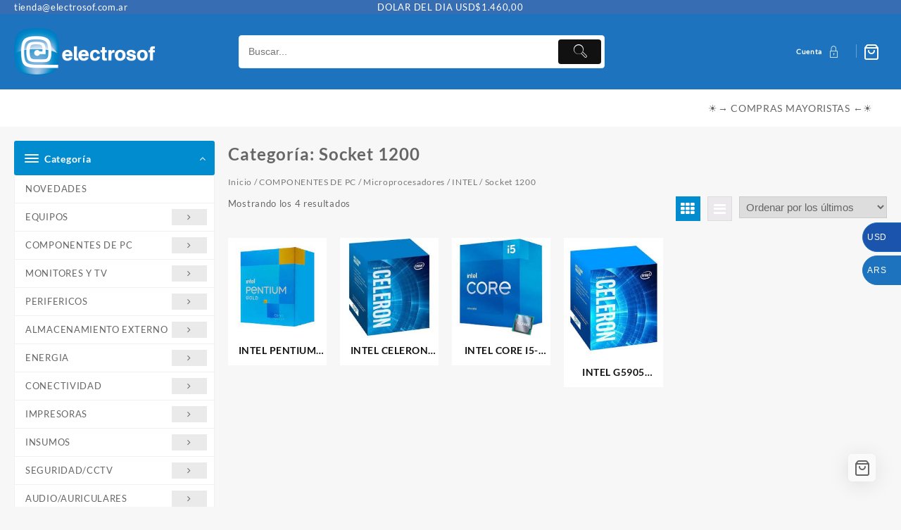

--- FILE ---
content_type: text/html; charset=UTF-8
request_url: https://tienda.electrosof.com.ar/categoria-producto/componentes-de-pc/microprocesadores/micro-intel/1200/
body_size: 51110
content:
<!DOCTYPE html>
<html lang="es">
<head>
	<meta charset="UTF-8">
	<meta name="viewport" content="width=device-width, initial-scale=1">
	<meta name="theme-color" content="#fff" />
	<link rel="profile" href="http://gmpg.org/xfn/11">
		<title>Socket 1200 &#8211; Electrosof</title>
<meta name='robots' content='max-image-preview:large' />
<link rel="alternate" type="application/rss+xml" title="Electrosof &raquo; Feed" href="https://tienda.electrosof.com.ar/feed/" />
<link rel="alternate" type="application/rss+xml" title="Electrosof &raquo; Feed de los comentarios" href="https://tienda.electrosof.com.ar/comments/feed/" />
<link rel="alternate" type="application/rss+xml" title="Electrosof &raquo; Socket 1200 Categoría Feed" href="https://tienda.electrosof.com.ar/categoria-producto/componentes-de-pc/microprocesadores/micro-intel/1200/feed/" />
<script type="text/javascript">
/* <![CDATA[ */
window._wpemojiSettings = {"baseUrl":"https:\/\/s.w.org\/images\/core\/emoji\/15.0.3\/72x72\/","ext":".png","svgUrl":"https:\/\/s.w.org\/images\/core\/emoji\/15.0.3\/svg\/","svgExt":".svg","source":{"concatemoji":"https:\/\/tienda.electrosof.com.ar\/wp-includes\/js\/wp-emoji-release.min.js?ver=6.6.4"}};
/*! This file is auto-generated */
!function(i,n){var o,s,e;function c(e){try{var t={supportTests:e,timestamp:(new Date).valueOf()};sessionStorage.setItem(o,JSON.stringify(t))}catch(e){}}function p(e,t,n){e.clearRect(0,0,e.canvas.width,e.canvas.height),e.fillText(t,0,0);var t=new Uint32Array(e.getImageData(0,0,e.canvas.width,e.canvas.height).data),r=(e.clearRect(0,0,e.canvas.width,e.canvas.height),e.fillText(n,0,0),new Uint32Array(e.getImageData(0,0,e.canvas.width,e.canvas.height).data));return t.every(function(e,t){return e===r[t]})}function u(e,t,n){switch(t){case"flag":return n(e,"\ud83c\udff3\ufe0f\u200d\u26a7\ufe0f","\ud83c\udff3\ufe0f\u200b\u26a7\ufe0f")?!1:!n(e,"\ud83c\uddfa\ud83c\uddf3","\ud83c\uddfa\u200b\ud83c\uddf3")&&!n(e,"\ud83c\udff4\udb40\udc67\udb40\udc62\udb40\udc65\udb40\udc6e\udb40\udc67\udb40\udc7f","\ud83c\udff4\u200b\udb40\udc67\u200b\udb40\udc62\u200b\udb40\udc65\u200b\udb40\udc6e\u200b\udb40\udc67\u200b\udb40\udc7f");case"emoji":return!n(e,"\ud83d\udc26\u200d\u2b1b","\ud83d\udc26\u200b\u2b1b")}return!1}function f(e,t,n){var r="undefined"!=typeof WorkerGlobalScope&&self instanceof WorkerGlobalScope?new OffscreenCanvas(300,150):i.createElement("canvas"),a=r.getContext("2d",{willReadFrequently:!0}),o=(a.textBaseline="top",a.font="600 32px Arial",{});return e.forEach(function(e){o[e]=t(a,e,n)}),o}function t(e){var t=i.createElement("script");t.src=e,t.defer=!0,i.head.appendChild(t)}"undefined"!=typeof Promise&&(o="wpEmojiSettingsSupports",s=["flag","emoji"],n.supports={everything:!0,everythingExceptFlag:!0},e=new Promise(function(e){i.addEventListener("DOMContentLoaded",e,{once:!0})}),new Promise(function(t){var n=function(){try{var e=JSON.parse(sessionStorage.getItem(o));if("object"==typeof e&&"number"==typeof e.timestamp&&(new Date).valueOf()<e.timestamp+604800&&"object"==typeof e.supportTests)return e.supportTests}catch(e){}return null}();if(!n){if("undefined"!=typeof Worker&&"undefined"!=typeof OffscreenCanvas&&"undefined"!=typeof URL&&URL.createObjectURL&&"undefined"!=typeof Blob)try{var e="postMessage("+f.toString()+"("+[JSON.stringify(s),u.toString(),p.toString()].join(",")+"));",r=new Blob([e],{type:"text/javascript"}),a=new Worker(URL.createObjectURL(r),{name:"wpTestEmojiSupports"});return void(a.onmessage=function(e){c(n=e.data),a.terminate(),t(n)})}catch(e){}c(n=f(s,u,p))}t(n)}).then(function(e){for(var t in e)n.supports[t]=e[t],n.supports.everything=n.supports.everything&&n.supports[t],"flag"!==t&&(n.supports.everythingExceptFlag=n.supports.everythingExceptFlag&&n.supports[t]);n.supports.everythingExceptFlag=n.supports.everythingExceptFlag&&!n.supports.flag,n.DOMReady=!1,n.readyCallback=function(){n.DOMReady=!0}}).then(function(){return e}).then(function(){var e;n.supports.everything||(n.readyCallback(),(e=n.source||{}).concatemoji?t(e.concatemoji):e.wpemoji&&e.twemoji&&(t(e.twemoji),t(e.wpemoji)))}))}((window,document),window._wpemojiSettings);
/* ]]> */
</script>
<link rel='stylesheet' id='taiowc-style-css' href='https://tienda.electrosof.com.ar/wp-content/plugins/th-all-in-one-woo-cart/assets/css/style.css?ver=6.6.4' type='text/css' media='all' />
<style id='taiowc-style-inline-css' type='text/css'>
.cart-count-item{display:block;}.cart_fixed_1 .cart-count-item{display:block;}.cart-heading svg{display:block}.cart_fixed_1 .taiowc-content{right:36px; bottom:36px; left:auto} .taiowc-wrap.cart_fixed_2{right:0;left:auto;}.cart_fixed_2 .taiowc-content{
    border-radius: 5px 0px 0px 0px;} .cart_fixed_2 .taiowc-cart-close{left:-20px;}
</style>
<link rel='stylesheet' id='th-icon-css-css' href='https://tienda.electrosof.com.ar/wp-content/plugins/th-all-in-one-woo-cart/th-icon/style.css?ver=2.2.2' type='text/css' media='all' />
<link rel='stylesheet' id='dashicons-css' href='https://tienda.electrosof.com.ar/wp-includes/css/dashicons.min.css?ver=6.6.4' type='text/css' media='all' />
<style id='wp-emoji-styles-inline-css' type='text/css'>

	img.wp-smiley, img.emoji {
		display: inline !important;
		border: none !important;
		box-shadow: none !important;
		height: 1em !important;
		width: 1em !important;
		margin: 0 0.07em !important;
		vertical-align: -0.1em !important;
		background: none !important;
		padding: 0 !important;
	}
</style>
<link rel='stylesheet' id='wp-block-library-css' href='https://tienda.electrosof.com.ar/wp-includes/css/dist/block-library/style.min.css?ver=6.6.4' type='text/css' media='all' />
<style id='wp-block-library-theme-inline-css' type='text/css'>
.wp-block-audio :where(figcaption){color:#555;font-size:13px;text-align:center}.is-dark-theme .wp-block-audio :where(figcaption){color:#ffffffa6}.wp-block-audio{margin:0 0 1em}.wp-block-code{border:1px solid #ccc;border-radius:4px;font-family:Menlo,Consolas,monaco,monospace;padding:.8em 1em}.wp-block-embed :where(figcaption){color:#555;font-size:13px;text-align:center}.is-dark-theme .wp-block-embed :where(figcaption){color:#ffffffa6}.wp-block-embed{margin:0 0 1em}.blocks-gallery-caption{color:#555;font-size:13px;text-align:center}.is-dark-theme .blocks-gallery-caption{color:#ffffffa6}:root :where(.wp-block-image figcaption){color:#555;font-size:13px;text-align:center}.is-dark-theme :root :where(.wp-block-image figcaption){color:#ffffffa6}.wp-block-image{margin:0 0 1em}.wp-block-pullquote{border-bottom:4px solid;border-top:4px solid;color:currentColor;margin-bottom:1.75em}.wp-block-pullquote cite,.wp-block-pullquote footer,.wp-block-pullquote__citation{color:currentColor;font-size:.8125em;font-style:normal;text-transform:uppercase}.wp-block-quote{border-left:.25em solid;margin:0 0 1.75em;padding-left:1em}.wp-block-quote cite,.wp-block-quote footer{color:currentColor;font-size:.8125em;font-style:normal;position:relative}.wp-block-quote.has-text-align-right{border-left:none;border-right:.25em solid;padding-left:0;padding-right:1em}.wp-block-quote.has-text-align-center{border:none;padding-left:0}.wp-block-quote.is-large,.wp-block-quote.is-style-large,.wp-block-quote.is-style-plain{border:none}.wp-block-search .wp-block-search__label{font-weight:700}.wp-block-search__button{border:1px solid #ccc;padding:.375em .625em}:where(.wp-block-group.has-background){padding:1.25em 2.375em}.wp-block-separator.has-css-opacity{opacity:.4}.wp-block-separator{border:none;border-bottom:2px solid;margin-left:auto;margin-right:auto}.wp-block-separator.has-alpha-channel-opacity{opacity:1}.wp-block-separator:not(.is-style-wide):not(.is-style-dots){width:100px}.wp-block-separator.has-background:not(.is-style-dots){border-bottom:none;height:1px}.wp-block-separator.has-background:not(.is-style-wide):not(.is-style-dots){height:2px}.wp-block-table{margin:0 0 1em}.wp-block-table td,.wp-block-table th{word-break:normal}.wp-block-table :where(figcaption){color:#555;font-size:13px;text-align:center}.is-dark-theme .wp-block-table :where(figcaption){color:#ffffffa6}.wp-block-video :where(figcaption){color:#555;font-size:13px;text-align:center}.is-dark-theme .wp-block-video :where(figcaption){color:#ffffffa6}.wp-block-video{margin:0 0 1em}:root :where(.wp-block-template-part.has-background){margin-bottom:0;margin-top:0;padding:1.25em 2.375em}
</style>
<link rel='stylesheet' id='th-advance-product-search-frontend-style-css' href='https://tienda.electrosof.com.ar/wp-content/plugins/th-advance-product-search/build/style-th-advance-product-search.css?ver=1754487564' type='text/css' media='all' />
<link rel='stylesheet' id='taiowc-frontend-style-css' href='https://tienda.electrosof.com.ar/wp-content/plugins/th-all-in-one-woo-cart/build/style-taiowc.css?ver=1765983672' type='text/css' media='all' />
<link rel='stylesheet' id='wp-components-css' href='https://tienda.electrosof.com.ar/wp-includes/css/dist/components/style.min.css?ver=6.6.4' type='text/css' media='all' />
<link rel='stylesheet' id='wp-preferences-css' href='https://tienda.electrosof.com.ar/wp-includes/css/dist/preferences/style.min.css?ver=6.6.4' type='text/css' media='all' />
<link rel='stylesheet' id='wp-block-editor-css' href='https://tienda.electrosof.com.ar/wp-includes/css/dist/block-editor/style.min.css?ver=6.6.4' type='text/css' media='all' />
<link rel='stylesheet' id='popup-maker-block-library-style-css' href='https://tienda.electrosof.com.ar/wp-content/plugins/popup-maker/dist/packages/block-library-style.css?ver=dbea705cfafe089d65f1' type='text/css' media='all' />
<link rel='stylesheet' id='wc-blocks-vendors-style-css' href='https://tienda.electrosof.com.ar/wp-content/plugins/woocommerce/packages/woocommerce-blocks/build/wc-blocks-vendors-style.css?ver=10.0.6' type='text/css' media='all' />
<link rel='stylesheet' id='wc-blocks-style-css' href='https://tienda.electrosof.com.ar/wp-content/plugins/woocommerce/packages/woocommerce-blocks/build/wc-blocks-style.css?ver=10.0.6' type='text/css' media='all' />
<link rel='stylesheet' id='thaps-th-icon-css-css' href='https://tienda.electrosof.com.ar/wp-content/plugins/th-advance-product-search/th-icon/style.css?ver=6.6.4' type='text/css' media='all' />
<style id='global-styles-inline-css' type='text/css'>
:root{--wp--preset--aspect-ratio--square: 1;--wp--preset--aspect-ratio--4-3: 4/3;--wp--preset--aspect-ratio--3-4: 3/4;--wp--preset--aspect-ratio--3-2: 3/2;--wp--preset--aspect-ratio--2-3: 2/3;--wp--preset--aspect-ratio--16-9: 16/9;--wp--preset--aspect-ratio--9-16: 9/16;--wp--preset--color--black: #000000;--wp--preset--color--cyan-bluish-gray: #abb8c3;--wp--preset--color--white: #ffffff;--wp--preset--color--pale-pink: #f78da7;--wp--preset--color--vivid-red: #cf2e2e;--wp--preset--color--luminous-vivid-orange: #ff6900;--wp--preset--color--luminous-vivid-amber: #fcb900;--wp--preset--color--light-green-cyan: #7bdcb5;--wp--preset--color--vivid-green-cyan: #00d084;--wp--preset--color--pale-cyan-blue: #8ed1fc;--wp--preset--color--vivid-cyan-blue: #0693e3;--wp--preset--color--vivid-purple: #9b51e0;--wp--preset--gradient--vivid-cyan-blue-to-vivid-purple: linear-gradient(135deg,rgba(6,147,227,1) 0%,rgb(155,81,224) 100%);--wp--preset--gradient--light-green-cyan-to-vivid-green-cyan: linear-gradient(135deg,rgb(122,220,180) 0%,rgb(0,208,130) 100%);--wp--preset--gradient--luminous-vivid-amber-to-luminous-vivid-orange: linear-gradient(135deg,rgba(252,185,0,1) 0%,rgba(255,105,0,1) 100%);--wp--preset--gradient--luminous-vivid-orange-to-vivid-red: linear-gradient(135deg,rgba(255,105,0,1) 0%,rgb(207,46,46) 100%);--wp--preset--gradient--very-light-gray-to-cyan-bluish-gray: linear-gradient(135deg,rgb(238,238,238) 0%,rgb(169,184,195) 100%);--wp--preset--gradient--cool-to-warm-spectrum: linear-gradient(135deg,rgb(74,234,220) 0%,rgb(151,120,209) 20%,rgb(207,42,186) 40%,rgb(238,44,130) 60%,rgb(251,105,98) 80%,rgb(254,248,76) 100%);--wp--preset--gradient--blush-light-purple: linear-gradient(135deg,rgb(255,206,236) 0%,rgb(152,150,240) 100%);--wp--preset--gradient--blush-bordeaux: linear-gradient(135deg,rgb(254,205,165) 0%,rgb(254,45,45) 50%,rgb(107,0,62) 100%);--wp--preset--gradient--luminous-dusk: linear-gradient(135deg,rgb(255,203,112) 0%,rgb(199,81,192) 50%,rgb(65,88,208) 100%);--wp--preset--gradient--pale-ocean: linear-gradient(135deg,rgb(255,245,203) 0%,rgb(182,227,212) 50%,rgb(51,167,181) 100%);--wp--preset--gradient--electric-grass: linear-gradient(135deg,rgb(202,248,128) 0%,rgb(113,206,126) 100%);--wp--preset--gradient--midnight: linear-gradient(135deg,rgb(2,3,129) 0%,rgb(40,116,252) 100%);--wp--preset--font-size--small: 13px;--wp--preset--font-size--medium: 20px;--wp--preset--font-size--large: 36px;--wp--preset--font-size--x-large: 42px;--wp--preset--spacing--20: 0.44rem;--wp--preset--spacing--30: 0.67rem;--wp--preset--spacing--40: 1rem;--wp--preset--spacing--50: 1.5rem;--wp--preset--spacing--60: 2.25rem;--wp--preset--spacing--70: 3.38rem;--wp--preset--spacing--80: 5.06rem;--wp--preset--shadow--natural: 6px 6px 9px rgba(0, 0, 0, 0.2);--wp--preset--shadow--deep: 12px 12px 50px rgba(0, 0, 0, 0.4);--wp--preset--shadow--sharp: 6px 6px 0px rgba(0, 0, 0, 0.2);--wp--preset--shadow--outlined: 6px 6px 0px -3px rgba(255, 255, 255, 1), 6px 6px rgba(0, 0, 0, 1);--wp--preset--shadow--crisp: 6px 6px 0px rgba(0, 0, 0, 1);}:root { --wp--style--global--content-size: 800px;--wp--style--global--wide-size: 1300px; }:where(body) { margin: 0; }.wp-site-blocks > .alignleft { float: left; margin-right: 2em; }.wp-site-blocks > .alignright { float: right; margin-left: 2em; }.wp-site-blocks > .aligncenter { justify-content: center; margin-left: auto; margin-right: auto; }:where(.wp-site-blocks) > * { margin-block-start: 24px; margin-block-end: 0; }:where(.wp-site-blocks) > :first-child { margin-block-start: 0; }:where(.wp-site-blocks) > :last-child { margin-block-end: 0; }:root { --wp--style--block-gap: 24px; }:root :where(.is-layout-flow) > :first-child{margin-block-start: 0;}:root :where(.is-layout-flow) > :last-child{margin-block-end: 0;}:root :where(.is-layout-flow) > *{margin-block-start: 24px;margin-block-end: 0;}:root :where(.is-layout-constrained) > :first-child{margin-block-start: 0;}:root :where(.is-layout-constrained) > :last-child{margin-block-end: 0;}:root :where(.is-layout-constrained) > *{margin-block-start: 24px;margin-block-end: 0;}:root :where(.is-layout-flex){gap: 24px;}:root :where(.is-layout-grid){gap: 24px;}.is-layout-flow > .alignleft{float: left;margin-inline-start: 0;margin-inline-end: 2em;}.is-layout-flow > .alignright{float: right;margin-inline-start: 2em;margin-inline-end: 0;}.is-layout-flow > .aligncenter{margin-left: auto !important;margin-right: auto !important;}.is-layout-constrained > .alignleft{float: left;margin-inline-start: 0;margin-inline-end: 2em;}.is-layout-constrained > .alignright{float: right;margin-inline-start: 2em;margin-inline-end: 0;}.is-layout-constrained > .aligncenter{margin-left: auto !important;margin-right: auto !important;}.is-layout-constrained > :where(:not(.alignleft):not(.alignright):not(.alignfull)){max-width: var(--wp--style--global--content-size);margin-left: auto !important;margin-right: auto !important;}.is-layout-constrained > .alignwide{max-width: var(--wp--style--global--wide-size);}body .is-layout-flex{display: flex;}.is-layout-flex{flex-wrap: wrap;align-items: center;}.is-layout-flex > :is(*, div){margin: 0;}body .is-layout-grid{display: grid;}.is-layout-grid > :is(*, div){margin: 0;}body{padding-top: 0px;padding-right: 0px;padding-bottom: 0px;padding-left: 0px;}a:where(:not(.wp-element-button)){text-decoration: none;}:root :where(.wp-element-button, .wp-block-button__link){background-color: #32373c;border-width: 0;color: #fff;font-family: inherit;font-size: inherit;line-height: inherit;padding: calc(0.667em + 2px) calc(1.333em + 2px);text-decoration: none;}.has-black-color{color: var(--wp--preset--color--black) !important;}.has-cyan-bluish-gray-color{color: var(--wp--preset--color--cyan-bluish-gray) !important;}.has-white-color{color: var(--wp--preset--color--white) !important;}.has-pale-pink-color{color: var(--wp--preset--color--pale-pink) !important;}.has-vivid-red-color{color: var(--wp--preset--color--vivid-red) !important;}.has-luminous-vivid-orange-color{color: var(--wp--preset--color--luminous-vivid-orange) !important;}.has-luminous-vivid-amber-color{color: var(--wp--preset--color--luminous-vivid-amber) !important;}.has-light-green-cyan-color{color: var(--wp--preset--color--light-green-cyan) !important;}.has-vivid-green-cyan-color{color: var(--wp--preset--color--vivid-green-cyan) !important;}.has-pale-cyan-blue-color{color: var(--wp--preset--color--pale-cyan-blue) !important;}.has-vivid-cyan-blue-color{color: var(--wp--preset--color--vivid-cyan-blue) !important;}.has-vivid-purple-color{color: var(--wp--preset--color--vivid-purple) !important;}.has-black-background-color{background-color: var(--wp--preset--color--black) !important;}.has-cyan-bluish-gray-background-color{background-color: var(--wp--preset--color--cyan-bluish-gray) !important;}.has-white-background-color{background-color: var(--wp--preset--color--white) !important;}.has-pale-pink-background-color{background-color: var(--wp--preset--color--pale-pink) !important;}.has-vivid-red-background-color{background-color: var(--wp--preset--color--vivid-red) !important;}.has-luminous-vivid-orange-background-color{background-color: var(--wp--preset--color--luminous-vivid-orange) !important;}.has-luminous-vivid-amber-background-color{background-color: var(--wp--preset--color--luminous-vivid-amber) !important;}.has-light-green-cyan-background-color{background-color: var(--wp--preset--color--light-green-cyan) !important;}.has-vivid-green-cyan-background-color{background-color: var(--wp--preset--color--vivid-green-cyan) !important;}.has-pale-cyan-blue-background-color{background-color: var(--wp--preset--color--pale-cyan-blue) !important;}.has-vivid-cyan-blue-background-color{background-color: var(--wp--preset--color--vivid-cyan-blue) !important;}.has-vivid-purple-background-color{background-color: var(--wp--preset--color--vivid-purple) !important;}.has-black-border-color{border-color: var(--wp--preset--color--black) !important;}.has-cyan-bluish-gray-border-color{border-color: var(--wp--preset--color--cyan-bluish-gray) !important;}.has-white-border-color{border-color: var(--wp--preset--color--white) !important;}.has-pale-pink-border-color{border-color: var(--wp--preset--color--pale-pink) !important;}.has-vivid-red-border-color{border-color: var(--wp--preset--color--vivid-red) !important;}.has-luminous-vivid-orange-border-color{border-color: var(--wp--preset--color--luminous-vivid-orange) !important;}.has-luminous-vivid-amber-border-color{border-color: var(--wp--preset--color--luminous-vivid-amber) !important;}.has-light-green-cyan-border-color{border-color: var(--wp--preset--color--light-green-cyan) !important;}.has-vivid-green-cyan-border-color{border-color: var(--wp--preset--color--vivid-green-cyan) !important;}.has-pale-cyan-blue-border-color{border-color: var(--wp--preset--color--pale-cyan-blue) !important;}.has-vivid-cyan-blue-border-color{border-color: var(--wp--preset--color--vivid-cyan-blue) !important;}.has-vivid-purple-border-color{border-color: var(--wp--preset--color--vivid-purple) !important;}.has-vivid-cyan-blue-to-vivid-purple-gradient-background{background: var(--wp--preset--gradient--vivid-cyan-blue-to-vivid-purple) !important;}.has-light-green-cyan-to-vivid-green-cyan-gradient-background{background: var(--wp--preset--gradient--light-green-cyan-to-vivid-green-cyan) !important;}.has-luminous-vivid-amber-to-luminous-vivid-orange-gradient-background{background: var(--wp--preset--gradient--luminous-vivid-amber-to-luminous-vivid-orange) !important;}.has-luminous-vivid-orange-to-vivid-red-gradient-background{background: var(--wp--preset--gradient--luminous-vivid-orange-to-vivid-red) !important;}.has-very-light-gray-to-cyan-bluish-gray-gradient-background{background: var(--wp--preset--gradient--very-light-gray-to-cyan-bluish-gray) !important;}.has-cool-to-warm-spectrum-gradient-background{background: var(--wp--preset--gradient--cool-to-warm-spectrum) !important;}.has-blush-light-purple-gradient-background{background: var(--wp--preset--gradient--blush-light-purple) !important;}.has-blush-bordeaux-gradient-background{background: var(--wp--preset--gradient--blush-bordeaux) !important;}.has-luminous-dusk-gradient-background{background: var(--wp--preset--gradient--luminous-dusk) !important;}.has-pale-ocean-gradient-background{background: var(--wp--preset--gradient--pale-ocean) !important;}.has-electric-grass-gradient-background{background: var(--wp--preset--gradient--electric-grass) !important;}.has-midnight-gradient-background{background: var(--wp--preset--gradient--midnight) !important;}.has-small-font-size{font-size: var(--wp--preset--font-size--small) !important;}.has-medium-font-size{font-size: var(--wp--preset--font-size--medium) !important;}.has-large-font-size{font-size: var(--wp--preset--font-size--large) !important;}.has-x-large-font-size{font-size: var(--wp--preset--font-size--x-large) !important;}
:root :where(.wp-block-pullquote){font-size: 1.5em;line-height: 1.6;}
</style>
<link rel='stylesheet' id='woocommerce-layout-css' href='https://tienda.electrosof.com.ar/wp-content/plugins/woocommerce/assets/css/woocommerce-layout.css?ver=7.7.2' type='text/css' media='all' />
<link rel='stylesheet' id='woocommerce-smallscreen-css' href='https://tienda.electrosof.com.ar/wp-content/plugins/woocommerce/assets/css/woocommerce-smallscreen.css?ver=7.7.2' type='text/css' media='only screen and (max-width: 768px)' />
<link rel='stylesheet' id='woocommerce-general-css' href='https://tienda.electrosof.com.ar/wp-content/plugins/woocommerce/assets/css/woocommerce.css?ver=7.7.2' type='text/css' media='all' />
<style id='woocommerce-inline-inline-css' type='text/css'>
.woocommerce form .form-row .required { visibility: visible; }
</style>
<link rel='stylesheet' id='font-awesome-css' href='https://tienda.electrosof.com.ar/wp-content/themes/top-store//third-party/fonts/font-awesome/css/font-awesome.css?ver=1.6.5' type='text/css' media='all' />
<link rel='stylesheet' id='th-icon-css' href='https://tienda.electrosof.com.ar/wp-content/themes/top-store//third-party/fonts/th-icon/style.css?ver=1.6.5' type='text/css' media='all' />
<link rel='stylesheet' id='animate-css' href='https://tienda.electrosof.com.ar/wp-content/themes/top-store//css/animate.css?ver=1.6.5' type='text/css' media='all' />
<link rel='stylesheet' id='top-store-menu-css' href='https://tienda.electrosof.com.ar/wp-content/themes/top-store//css/top-store-menu.css?ver=1.6.5' type='text/css' media='all' />
<link rel='stylesheet' id='top-store-style-css' href='https://tienda.electrosof.com.ar/wp-content/themes/top-store/style.css?ver=1.6.5' type='text/css' media='all' />
<style id='top-store-style-inline-css' type='text/css'>
.top-header,body.top-store-dark .top-header{border-bottom-color:#fff}@media (min-width: 769px){.top-header .top-header-bar{
    line-height: 20px;
  }}@media (max-width: 768px){.top-header .top-header-bar{
    line-height: 35px;
  }}@media (max-width: 550px){.top-header .top-header-bar{
    line-height: 35px;
  }}@media (min-width: 769px){.top-header{
    border-bottom-width: 0px;
  }}@media (max-width: 768px){.top-header{
    border-bottom-width: 0px;
  }}@media (max-width: 550px){.top-header{
    border-bottom-width: 0px;
  }}.top-footer,body.top-store-dark .top-footer{border-bottom-color:#f1f1f1}.below-footer,body.top-store-dark .below-footer{border-top-color:#fff}.top-store-light a:hover, .top-store-menu li a:hover, .top-store-menu .current-menu-item a,.sticky-header-col2 .top-store-menu li a:hover,.woocommerce .thunk-woo-product-list .price,.thunk-product-hover .th-button.add_to_cart_button, .woocommerce ul.products .thunk-product-hover .add_to_cart_button,.woocommerce ul.products li.product .product_type_variable, .woocommerce ul.products li.product a.button.product_type_grouped,.thunk-compare .compare-button a:hover, .thunk-product-hover .th-button.add_to_cart_button:hover, .woocommerce ul.products .thunk-product-hover .add_to_cart_button :hover, .woocommerce .thunk-product-hover a.th-button:hover,.thunk-product .yith-wcwl-wishlistexistsbrowse.show:before, .thunk-product .yith-wcwl-wishlistaddedbrowse.show:before,.woocommerce ul.products li.product.thunk-woo-product-list .price,.summary .yith-wcwl-add-to-wishlist.show .add_to_wishlist::before, .summary .yith-wcwl-add-to-wishlist .yith-wcwl-wishlistaddedbrowse.show a::before, .summary .yith-wcwl-add-to-wishlist .yith-wcwl-wishlistexistsbrowse.show a::before,.woocommerce .entry-summary a.compare.button.added:before,.header-icon a:hover,.thunk-related-links .nav-links a:hover,.woocommerce .thunk-list-view ul.products li.product.thunk-woo-product-list .price,.woocommerce .woocommerce-error .button, .woocommerce .woocommerce-info .button, .woocommerce .woocommerce-message .button,.thunk-wishlist a:hover, .thunk-compare a:hover,.thunk-quik a:hover,.woocommerce ul.cart_list li .woocommerce-Price-amount, .woocommerce ul.product_list_widget li .woocommerce-Price-amount,.top-store-load-more button,.page-contact .leadform-show-form label,.thunk-contact-col .fa,
  .woocommerce .thunk-product-hover a.th-button:hover:after,ul.products .thunk-product-hover .add_to_cart_button:hover, 
.woocommerce .thunk-product-hover a.th-button:hover, 
.woocommerce ul.products li.product .product_type_variable:hover, 
.woocommerce ul.products li.product a.button.product_type_grouped:hover, 
.woocommerce .thunk-product-hover a.th-button:hover, 
.woocommerce ul.products li.product .add_to_cart_button:hover, 
.woocommerce .added_to_cart.wc-forward:hover,
ul.products .thunk-product-hover .add_to_cart_button:hover:after, 
.woocommerce .thunk-product-hover a.th-button:hover:after, 
.woocommerce ul.products li.product .product_type_variable:hover:after, 
.woocommerce ul.products li.product a.button.product_type_grouped:hover:after, 
.woocommerce .thunk-product-hover a.th-button:hover:after, 
.woocommerce ul.products li.product .add_to_cart_button:hover:after, 
.woocommerce .added_to_cart.wc-forward:hover:after,.summary .yith-wcwl-add-to-wishlist .add_to_wishlist:hover:before, .summary .yith-wcwl-add-to-wishlist .yith-wcwl-wishlistaddedbrowse a::before, .summary .yith-wcwl-add-to-wishlist .yith-wcwl-wishlistexistsbrowse a::before,.th-hlight-icon,.ribbon-btn:hover,.thunk-product .yith-wcwl-wishlistexistsbrowse:before,.woocommerce .entry-summary a.compare.button:hover:before,.th-slide-button,.th-slide-button:after,.sider.overcenter .sider-inner ul.top-store-menu li a:hover,.reply a,.single-product .product_meta a,.woosw-btn:hover:before,.woosw-added:before,.wooscp-btn:hover:before,#top-store-mobile-bar .count-item, a.th-product-compare-btn.button.btn_type.th-added-compare:before,.thunk-product-list-section .thunk-list .thunk-product-content .woocommerce-LoopProduct-title:hover{color:#008ccf} 
    
    .thunk-icon-market .cart-icon .taiowc-icon:hover,.woocommerce .entry-summary .th-product-compare-btn.btn_type.th-added-compare, .woocommerce .entry-summary a.th-product-compare-btn:before,.thunk-icon-market .cart-icon .taiowcp-icon:hover{color:#008ccf;}
   .thunk-icon-market .cart-icon .taiowc-cart-item:hover,.thunk-icon-market .cart-icon .taiowcp-cart-item:hover{color:#008ccf;}
 .toggle-cat-wrap,#search-button,.thunk-icon .cart-icon,.single_add_to_cart_button.button.alt, .woocommerce #respond input#submit.alt, .woocommerce a.button.alt, .woocommerce button.button.alt, .woocommerce input.button.alt, .woocommerce #respond input#submit, .woocommerce button.button, .woocommerce input.button,.cat-list a:after,.tagcloud a:hover, .thunk-tags-wrapper a:hover,.btn-main-header,.page-contact .leadform-show-form input[type='submit'],.woocommerce .widget_price_filter .top-store-widget-content .ui-slider .ui-slider-range,
.woocommerce .widget_price_filter .top-store-widget-content .ui-slider .ui-slider-handle,.entry-content form.post-password-form input[type='submit'],#top-store-mobile-bar a,
.header-support-icon,
.count-item,.nav-links .page-numbers.current, .nav-links .page-numbers:hover,.woocommerce .thunk-woo-product-list span.onsale,.top-store-site section.thunk-ribbon-section .content-wrap:before,.woocommerce .return-to-shop a.button,.widget_product_search [type='submit']:hover,.comment-form .form-submit [type='submit'],.top-store-slide-post .owl-nav button.owl-prev:hover, .top-store-slide-post .owl-nav button.owl-next:hover,body.top-store-dark .top-store-slide-post .owl-nav button.owl-prev:hover, body.top-store-dark .top-store-slide-post .owl-nav button.owl-next:hover{background:#008ccf}
  .open-cart p.buttons a:hover,
  .woocommerce #respond input#submit.alt:hover, .woocommerce a.button.alt:hover, .woocommerce button.button.alt:hover, .woocommerce input.button.alt:hover, .woocommerce #respond input#submit:hover, .woocommerce button.button:hover, .woocommerce input.button:hover,.thunk-slide .owl-nav button.owl-prev:hover, .thunk-slide .owl-nav button.owl-next:hover,.thunk-list-grid-switcher a.selected, .thunk-list-grid-switcher a:hover,.woocommerce .woocommerce-error .button:hover, .woocommerce .woocommerce-info .button:hover, .woocommerce .woocommerce-message .button:hover,#searchform [type='submit']:hover,article.thunk-post-article .thunk-readmore.button,.top-store-load-more button:hover,.woocommerce nav.woocommerce-pagination ul li a:focus, .woocommerce nav.woocommerce-pagination ul li a:hover, .woocommerce nav.woocommerce-pagination ul li span.current,.thunk-top2-slide.owl-carousel .owl-nav button:hover,.product-slide-widget .owl-carousel .owl-nav button:hover, .thunk-slide.thunk-brand .owl-nav button:hover,.th-testimonial .owl-carousel .owl-nav button.owl-prev:hover,.th-testimonial .owl-carousel .owl-nav button.owl-next:hover,body.top-store-dark .thunk-slide .owl-nav button.owl-prev:hover,body.top-store-dark .thunk-slide .owl-nav button.owl-next:hover{background-color:#008ccf;} 
  .thunk-product-hover .th-button.add_to_cart_button, .woocommerce ul.products .thunk-product-hover .add_to_cart_button,.woocommerce ul.products li.product .product_type_variable, .woocommerce ul.products li.product a.button.product_type_grouped,.open-cart p.buttons a:hover,.top-store-slide-post .owl-nav button.owl-prev:hover, .top-store-slide-post .owl-nav button.owl-next:hover,body .woocommerce-tabs .tabs li a::before,.thunk-list-grid-switcher a.selected, .thunk-list-grid-switcher a:hover,.woocommerce .woocommerce-error .button, .woocommerce .woocommerce-info .button, .woocommerce .woocommerce-message .button,#searchform [type='submit']:hover,.top-store-load-more button,.thunk-top2-slide.owl-carousel .owl-nav button:hover,.product-slide-widget .owl-carousel .owl-nav button:hover, .thunk-slide.thunk-brand .owl-nav button:hover,.page-contact .leadform-show-form input[type='submit'],.widget_product_search [type='submit']:hover,.thunk-slide .owl-nav button.owl-prev:hover, .thunk-slide .owl-nav button.owl-next:hover,body.top-store-dark .thunk-slide.owl-carousel .owl-nav button.owl-prev:hover, body.top-store-dark .thunk-slide.owl-carousel .owl-nav button.owl-next:hover,body.top-store-dark .top-store-slide-post .owl-nav button.owl-prev:hover, body.top-store-dark .top-store-slide-post .owl-nav button.owl-next:hover,.th-testimonial .owl-carousel .owl-nav button.owl-prev:hover,.th-testimonial .owl-carousel .owl-nav button.owl-next:hover{border-color:#008ccf} .loader {
    border-right: 4px solid #008ccf;
    border-bottom: 4px solid #008ccf;
    border-left: 4px solid #008ccf;}
    .site-title span a:hover,.main-header-bar .header-icon a:hover,.woocommerce div.product p.price, .woocommerce div.product span.price,body.top-store-dark .top-store-menu .current-menu-item a,body.top-store-dark .sider.overcenter .sider-inner ul.top-store-menu li a:hover{color:#008ccf}body.top-store-light,.woocommerce-error, .woocommerce-info, .woocommerce-message {color: }.site-title span a,.sprt-tel b,.widget.woocommerce .widget-title, .open-widget-content .widget-title, .widget-title,.thunk-title .title,.thunk-hglt-box h6,h2.thunk-post-title a, h1.thunk-post-title ,#reply-title,h4.author-header,.page-head h1,.woocommerce div.product .product_title, section.related.products h2, section.upsells.products h2, .woocommerce #reviews #comments h2,.woocommerce table.shop_table thead th, .cart-subtotal, .order-total,.cross-sells h2, .cart_totals h2,.woocommerce-billing-fields h3,.page-head h1 a,.woocommerce-billing-fields h3,.woocommerce-checkout h3#order_review_heading, .woocommerce-additional-fields h3,.woocommerce .wishlist-title,.widget_block .wp-block-heading,.woocommerce ul.products li.product .woocommerce-loop-product__title,.thunk-woo-product-list .woocommerce-loop-product__title a{color: }.top-store-light a,#top-store-above-menu.top-store-menu > li > a{color:} .top-store-light a:hover,#top-store-above-menu.top-store-menu > li > a:hover,#top-store-above-menu.top-store-menu li a:hover,.thunk-woo-product-list .woocommerce-loop-product__title a:hover{color:}.top_store_overlayloader{background-color:#317dbf}.top-header{background-image:url();
   } .top-header:before,body.top-store-dark .top-header:before
   {background:#376eb3}.main-header:before,body.top-store-dark .main-header:before{
   background:#1e73be;}.site-title span a,.main-header-bar .header-icon a,.main-header-bar .thunk-icon-market .cart-contents,.th-whishlist-text, .account-text:nth-of-type(1){color:#fff;}
   .thunk-icon-market .cart-icon .taiowc-icon,.thunk-icon-market .taiowc-icon .th-icon,.thunk-icon-market .cart-icon .taiowcp-icon,.thunk-icon-market .taiowcp-icon .th-icon,.main-header-bar{color:#fff;}
   .thunk-icon-market .cart-icon .taiowc-cart-item,.thunk-icon-market .taiowc-content .taiowc-total,.thunk-icon-market .cart-icon .taiowcp-cart-item,.thunk-icon-market .taiowcp-content .taiowcp-total{color:#fff;}
    body.top-store-dark .site-title span a,body.top-store-dark .main-header-bar,body.top-store-dark .main-header-bar .header-icon a,body.top-store-dark .main-header-bar .thunk-icon-market .cart-contents,body.top-store-dark .th-whishlist-text,body.top-store-dark .account-text:nth-of-type(1){color:#fff;}
   section.thunk-ribbon-section .content-wrap{
    background-image:url();
    background-repeat:no-repeat;
    background-size:auto;
    background-position:center center;
    background-attachment:scroll;}#move-to-top{
        background:#6d03c4;
        color:#fff;
      }
                        
@font-face{font-family:"th-icon";src:url("https://tienda.electrosof.com.ar/wp-content/themes/top-store/third-party/fonts/th-icon/fonts/th-icon.ttf?k3xn19") format("truetype");font-weight:normal;font-style:normal;font-display:block;}
</style>
<link rel='stylesheet' id='top-store-quick-view-css' href='https://tienda.electrosof.com.ar/wp-content/themes/top-store/inc/woocommerce/quick-view/css/quick-view.css?ver=6.6.4' type='text/css' media='all' />
<link rel='stylesheet' id='th-advance-product-search-front-css' href='https://tienda.electrosof.com.ar/wp-content/plugins/th-advance-product-search/assets/css/thaps-front-style.css?ver=1.3.1' type='text/css' media='all' />
<style id='th-advance-product-search-front-inline-css' type='text/css'>
.thaps-search-box{max-width:550px;}.thaps-from-wrap,input[type='text'].thaps-search-autocomplete,.thaps-box-open .thaps-icon-arrow{background-color:;} .thaps-from-wrap{background-color:;} input[type='text'].thaps-search-autocomplete, input[type='text'].thaps-search-autocomplete::-webkit-input-placeholder{color:;} .thaps-from-wrap,.thaps-autocomplete-suggestions{border-color:;}

 .thaps-box-open .thaps-icon-arrow{border-left-color:;border-top-color:;} 

 #thaps-search-button{background:; color:;} 

 #thaps-search-button:hover{background:; color:;}

 .submit-active #thaps-search-button .th-icon path{color:;} .thaps-suggestion-heading .thaps-title, .thaps-suggestion-heading .thaps-title strong{color:;} .thaps-title,.thaps-suggestion-taxonomy-product-cat .thaps-title, .thaps-suggestion-more .thaps-title strong{color:;} .thaps-sku, .thaps-desc, .thaps-price,.thaps-price del{color:;} .thaps-suggestion-heading{border-color:;} .thaps-autocomplete-selected,.thaps-suggestion-more:hover{background:;} .thaps-autocomplete-suggestions,.thaps-suggestion-more{background:;} .thaps-title strong{color:;} 
</style>
<script type="text/javascript" src="https://tienda.electrosof.com.ar/wp-includes/js/jquery/jquery.min.js?ver=3.7.1" id="jquery-core-js"></script>
<script type="text/javascript" src="https://tienda.electrosof.com.ar/wp-includes/js/jquery/jquery-migrate.min.js?ver=3.4.1" id="jquery-migrate-js"></script>
<script type="text/javascript" id="taiowc-cart-script-js-extra">
/* <![CDATA[ */
var taiowc_param = {"ajax_url":"https:\/\/tienda.electrosof.com.ar\/wp-admin\/admin-ajax.php","wc_ajax_url":"\/?wc-ajax=%%endpoint%%","update_qty_nonce":"79eef7d6c9","html":{"successNotice":"<ul class=\"taiowc-notices-msg\"><li class=\"taiowc-notice-success\"><\/li><\/ul>","errorNotice":"<ul class=\"taiowc-notices-msg\"><li class=\"taiowc-notice-error\"><\/li><\/ul>"},"taiowc-cart_open":"simple-open"};
/* ]]> */
</script>
<script type="text/javascript" src="https://tienda.electrosof.com.ar/wp-content/plugins/th-all-in-one-woo-cart/assets/js/taiowc-cart.js?ver=2.2.2" id="taiowc-cart-script-js" defer="defer" data-wp-strategy="defer"></script>
<script type="text/javascript" id="th-advance-product-search-front-js-extra">
/* <![CDATA[ */
var th_advance_product_search_options = {"ajaxUrl":"https:\/\/tienda.electrosof.com.ar\/wp-admin\/admin-ajax.php","thaps_nonce":"6e73ad5406","thaps_length":"2","thaps_ga_event":"1","thaps_ga_site_search_module":""};
/* ]]> */
</script>
<script type="text/javascript" src="https://tienda.electrosof.com.ar/wp-content/plugins/th-advance-product-search/assets/js/thaps-search.js?ver=1" id="th-advance-product-search-front-js"></script>
<link rel="https://api.w.org/" href="https://tienda.electrosof.com.ar/wp-json/" /><link rel="alternate" title="JSON" type="application/json" href="https://tienda.electrosof.com.ar/wp-json/wp/v2/product_cat/1336" /><link rel="EditURI" type="application/rsd+xml" title="RSD" href="https://tienda.electrosof.com.ar/xmlrpc.php?rsd" />
<meta name="generator" content="WordPress 6.6.4" />
<meta name="generator" content="WooCommerce 7.7.2" />
	<noscript><style>.woocommerce-product-gallery{ opacity: 1 !important; }</style></noscript>
	<link rel="icon" href="https://tienda.electrosof.com.ar/wp-content/uploads/2021/01/cropped-logo@2x-old-32x32.png" sizes="32x32" />
<link rel="icon" href="https://tienda.electrosof.com.ar/wp-content/uploads/2021/01/cropped-logo@2x-old-192x192.png" sizes="192x192" />
<link rel="apple-touch-icon" href="https://tienda.electrosof.com.ar/wp-content/uploads/2021/01/cropped-logo@2x-old-180x180.png" />
<meta name="msapplication-TileImage" content="https://tienda.electrosof.com.ar/wp-content/uploads/2021/01/cropped-logo@2x-old-270x270.png" />
		<style type="text/css" id="wp-custom-css">
			.mhdrfour .main-header-col2 {
    width: 51%;
    padding-left: 50px;}		</style>
		</head>
<body class="archive tax-product_cat term-1336 wp-custom-logo wp-embed-responsive theme-top-store woocommerce woocommerce-page woocommerce-no-js th-advance-product-search taiowc top-store-light">
		
            <div class="top_store_overlayloader">
              <div class="top-store-pre-loader"><img src="https://tienda.electrosof.com.ar/wp-content/themes/top-store/image/top-store-loader.gif"></div>
            </div>
            <div id="page" class="top-store-site">
  <header>
    <a class="skip-link screen-reader-text" href="#content">Saltar al contenido</a>
                <div class="sticky-header">
              <div class="container">
                <div class="sticky-header-bar thnk-col-3">
                  <div class="sticky-header-col1">
                    <span class="logo-content">
                          	<div class="thunk-logo">
        <a href="https://tienda.electrosof.com.ar/" class="custom-logo-link" rel="home"><img width="200" height="67" src="https://tienda.electrosof.com.ar/wp-content/uploads/2021/01/logoiso.png" class="custom-logo" alt="Electrosof" decoding="async" srcset="https://tienda.electrosof.com.ar/wp-content/uploads/2021/01/logoiso.png 1x,  2x" /></a>      </div>
                       </span>
                  </div>
                  <div class="sticky-header-col2">
                    <nav>
                      <!-- Menu Toggle btn-->
                      <div class="menu-toggle">
                        <button type="button" class="menu-btn" id="menu-btn-stk">
                        <div class="btn">
                          <span class="icon-bar"></span>
                          <span class="icon-bar"></span>
                          <span class="icon-bar"></span>
                        </div>
                        </button>
                      </div>
                      <div class="sider main  top-store-menu-hide  overcenter">
                        <div class="sider-inner">
                          <ul id="top-store-stick-menu" class="top-store-menu" data-menu-style="horizontal"><li id="menu-item-80598" class="popmake-73444 menu-item menu-item-type-post_type menu-item-object-page menu-item-80598"><a href="https://tienda.electrosof.com.ar/pedidos_despacho/"><span class="top-store-menu-link">☀→  COMPRAS MAYORISTAS ←☀</span></a></li>
</ul>                      </div>
                    </div>
                  </nav>
                </div>
                <div class="sticky-header-col3">
                  <div class="thunk-icon">
                    
                    <div class="header-icon">
                      <a class="prd-search-icon">
<div id='thaps-search-box' class="thaps-search-box icon_style">

<span class="th-icon th-icon-vector-search click-icon" style="color:"></span>

  <div class="thaps-icon-arrow" style=""></div>

 <form class="thaps-search-form" action='https://tienda.electrosof.com.ar/' id='thaps-search-form'  method='get'>
<div class="thaps-from-wrap">

  <span class="th-icon th-icon-vector-search icon-style" style="color:"></span>

   <input id='thaps-search-autocomplete-1' name='s' placeholder='Buscar...' class="thaps-search-autocomplete thaps-form-control" value='' type='text' title='Search' />

   

   <div class="thaps-preloader"></div>

  
        <input type="hidden" name="post_type" value="product" />

        <span class="label label-default" id="selected_option"></span>

      </div>

 </form> 

</div>

<!-- mobile flexible -->

</a>     
                      <span><a href="https://tienda.electrosof.com.ar/my-account-2/" title="Show Account"><span class="account-text tooltip">Cuenta</span><span class="account-text">Cuenta</span><i class="th-icon th-icon-lock1"></i></a></span>

                      
                      <div class="cart-icon" >

                      
<div id="1" class="taiowc-wrap  taiowc-slide-right  ">
	               
                       <a class="taiowc-content" href="#">
                           
                        

                                                       
                            <div class="taiowc-cart-item">

                                <div class="taiowc-icon">
                                                     
                 <svg xmlns="http://www.w3.org/2000/svg" width="24" height="24" viewBox="0 0 24 24" fill="none" stroke="currentColor" stroke-width="2" stroke-linecap="round" stroke-linejoin="round" class="lucide lucide-shopping-bag w-6 h-6 stroke-[1.5px]" aria-hidden="true"><path d="M16 10a4 4 0 0 1-8 0"></path><path d="M3.103 6.034h17.794"></path><path d="M3.4 5.467a2 2 0 0 0-.4 1.2V20a2 2 0 0 0 2 2h14a2 2 0 0 0 2-2V6.667a2 2 0 0 0-.4-1.2l-2-2.667A2 2 0 0 0 17 2H7a2 2 0 0 0-1.6.8z"></path></svg>

                                               </div>

                                 
                            </div>
                        </a>
                

        </div> 
                        
                      </div>

                      
                    </div>
                    
                  </div>
                </div>
              </div>
            </div>
          </div>
          <div class="search-wrapper">
            <div class="container">
              <div class="search-close"><a class="search-close-btn"></a></div>
              
<div id='thaps-search-box' class="thaps-search-box  submit-active  default_style">

<form class="thaps-search-form" action='https://tienda.electrosof.com.ar/' id='thaps-search-form'  method='get'>

<div class="thaps-from-wrap">

   <input id='thaps-search-autocomplete-2' name='s' placeholder='Buscar...' class="thaps-search-autocomplete thaps-form-control" value='' type='text' title='Search' />

    

   <div class="thaps-preloader"></div>

  
  
    <button id='thaps-search-button' value="Submit" type='submit'>  

   <span class="th-icon th-icon-vector-search icon-style" style="color:"></span>
</button>         <input type="hidden" name="post_type" value="product" />

        <span class="label label-default" id="selected_option"></span>

      </div>

 </form>

 </div>  

<!-- Bar style   -->      

            </div>
          </div>
           
        <!-- sticky header -->
    <div class="top-header">
  <div class="container">
        <div class="top-header-bar thnk-col-3">
      <div class="top-header-col1">
        <div class='content-html'>
  tienda@electrosof.com.ar </div>
      </div>
      <div class="top-header-col2">
        <div class='content-html'>
  DOLAR DEL DIA USD$1.460,00</div>
      </div>
      <div class="top-header-col3">
        <!-- Menu Toggle btn-->
<nav>
  <div class="menu-toggle">
    <button type="button" class="menu-btn" id="menu-btn-abv">
    <div class="btn">
      <span class="icon-bar"></span>
      <span class="icon-bar"></span>
      <span class="icon-bar"></span>
    </div>
    </button>
  </div>
  <div class="sider above top-store-menu-hide overcenter">
    <div class="sider-inner">
          </div>
  </div>
</nav>
      </div>
    </div>
                <!-- end top-header-bar -->
  </div>
</div>
 
    <!-- end top-header -->
            <div class="main-header mhdrfour none right  cnv-none">
      <div class="container">
        <div class="main-header-bar parent-theme thnk-col-3">
                    <div class="main-header-col1">
            <span class="logo-content">
                  	<div class="thunk-logo">
        <a href="https://tienda.electrosof.com.ar/" class="custom-logo-link" rel="home"><img width="200" height="67" src="https://tienda.electrosof.com.ar/wp-content/uploads/2021/01/logoiso.png" class="custom-logo" alt="Electrosof" decoding="async" srcset="https://tienda.electrosof.com.ar/wp-content/uploads/2021/01/logoiso.png 1x,  2x" /></a>      </div>
               </span>
            
          </div>
          <div class="main-header-col2">
             
<div id='thaps-search-box' class="thaps-search-box  submit-active  default_style">

<form class="thaps-search-form" action='https://tienda.electrosof.com.ar/' id='thaps-search-form'  method='get'>

<div class="thaps-from-wrap">

   <input id='thaps-search-autocomplete-3' name='s' placeholder='Buscar...' class="thaps-search-autocomplete thaps-form-control" value='' type='text' title='Search' />

    

   <div class="thaps-preloader"></div>

  
  
    <button id='thaps-search-button' value="Submit" type='submit'>  

   <span class="th-icon th-icon-vector-search icon-style" style="color:"></span>
</button>         <input type="hidden" name="post_type" value="product" />

        <span class="label label-default" id="selected_option"></span>

      </div>

 </form>

 </div>  

<!-- Bar style   -->      

          </div>
          <div class="main-header-col3">
            <div class="thunk-icon-market">
                  <div class="header-icon">
      <span><a href="https://tienda.electrosof.com.ar/my-account-2/" title="Show Account"><span class="account-text tooltip">Cuenta</span><span class="account-text">Cuenta</span><i class="th-icon th-icon-lock1"></i></a></span>
            </div>
                                        <div class="cart-icon" >

                 
<div id="2" class="taiowc-wrap  taiowc-slide-right  ">
	               
                       <a class="taiowc-content" href="#">
                           
                        

                                                       
                            <div class="taiowc-cart-item">

                                <div class="taiowc-icon">
                                                     
                 <svg xmlns="http://www.w3.org/2000/svg" width="24" height="24" viewBox="0 0 24 24" fill="none" stroke="currentColor" stroke-width="2" stroke-linecap="round" stroke-linejoin="round" class="lucide lucide-shopping-bag w-6 h-6 stroke-[1.5px]" aria-hidden="true"><path d="M16 10a4 4 0 0 1-8 0"></path><path d="M3.103 6.034h17.794"></path><path d="M3.4 5.467a2 2 0 0 0-.4 1.2V20a2 2 0 0 0 2 2h14a2 2 0 0 0 2-2V6.667a2 2 0 0 0-.4-1.2l-2-2.667A2 2 0 0 0 17 2H7a2 2 0 0 0-1.6.8z"></path></svg>

                                               </div>

                                 
                            </div>
                        </a>
                

        </div> 
                

              </div>
                          </div>
          </div>
                    </div> <!-- end main-header-bar -->
        </div>
      </div>
       
    <!-- end main-header -->
    <div class="below-header  mhdrfour right none">
  <div class="container">
    <div class="below-header-bar thnk-col-3">
            <div class="below-header-col1">
                <div class="menu-category-list">
          <div class="toggle-cat-wrap">
            <p class="cat-toggle" tabindex="0">
              <span class="cat-icon">
                <span class="cat-top"></span>
                <span class="cat-top"></span>
                <span class="cat-bot"></span>
              </span>
              <span class="toggle-title">Categoría</span>
              <span class="toggle-icon"></span>
            </p>
          </div>
          <ul class="product-cat-list thunk-product-cat-list" data-menu-style="vertical">	<li class="cat-item cat-item-15"><a href="https://tienda.electrosof.com.ar/categoria-producto/sin-categorizar/">NOVEDADES</a>
</li>
	<li class="cat-item cat-item-1257"><a href="https://tienda.electrosof.com.ar/categoria-producto/equipos/">EQUIPOS</a>
<ul class='children'>
	<li class="cat-item cat-item-1258"><a href="https://tienda.electrosof.com.ar/categoria-producto/equipos/pc-equipos/">PC</a>
</li>
	<li class="cat-item cat-item-1338"><a href="https://tienda.electrosof.com.ar/categoria-producto/equipos/notebook-equipos/">Notebook</a>
	<ul class='children'>
	<li class="cat-item cat-item-2017"><a href="https://tienda.electrosof.com.ar/categoria-producto/equipos/notebook-equipos/16/">16&quot;</a>
</li>
	<li class="cat-item cat-item-2015"><a href="https://tienda.electrosof.com.ar/categoria-producto/equipos/notebook-equipos/17/">17&quot;</a>
</li>
	<li class="cat-item cat-item-1886"><a href="https://tienda.electrosof.com.ar/categoria-producto/equipos/notebook-equipos/15/">15&quot;</a>
</li>
	<li class="cat-item cat-item-1395"><a href="https://tienda.electrosof.com.ar/categoria-producto/equipos/notebook-equipos/14-notebook-equipos/">14&quot;</a>
</li>
	<li class="cat-item cat-item-1396"><a href="https://tienda.electrosof.com.ar/categoria-producto/equipos/notebook-equipos/15-6-notebook-equipos/">15.6&quot;</a>
</li>
	</ul>
</li>
	<li class="cat-item cat-item-1260"><a href="https://tienda.electrosof.com.ar/categoria-producto/equipos/tablet-equipos/">Tablet</a>
	<ul class='children'>
	<li class="cat-item cat-item-1606"><a href="https://tienda.electrosof.com.ar/categoria-producto/equipos/tablet-equipos/8/">8&quot;</a>
</li>
	<li class="cat-item cat-item-1389"><a href="https://tienda.electrosof.com.ar/categoria-producto/equipos/tablet-equipos/7/">7&quot;</a>
</li>
	<li class="cat-item cat-item-1261"><a href="https://tienda.electrosof.com.ar/categoria-producto/equipos/tablet-equipos/10/">10&quot;</a>
</li>
	</ul>
</li>
	<li class="cat-item cat-item-1304"><a href="https://tienda.electrosof.com.ar/categoria-producto/equipos/tableta-grafica/">Tableta Grafica</a>
</li>
	<li class="cat-item cat-item-1607"><a href="https://tienda.electrosof.com.ar/categoria-producto/equipos/server-equipos/">Servidores</a>
</li>
	<li class="cat-item cat-item-1438"><a href="https://tienda.electrosof.com.ar/categoria-producto/equipos/vr/">VR</a>
</li>
</ul>
</li>
	<li class="cat-item cat-item-1159 current-cat-ancestor"><a href="https://tienda.electrosof.com.ar/categoria-producto/componentes-de-pc/">COMPONENTES DE PC</a>
<ul class='children'>
	<li class="cat-item cat-item-1182 current-cat-ancestor"><a href="https://tienda.electrosof.com.ar/categoria-producto/componentes-de-pc/microprocesadores/">Microprocesadores</a>
	<ul class='children'>
	<li class="cat-item cat-item-2005 current-cat-parent current-cat-ancestor"><a href="https://tienda.electrosof.com.ar/categoria-producto/componentes-de-pc/microprocesadores/micro-intel/">INTEL</a>
		<ul class='children'>
	<li class="cat-item cat-item-1548"><a href="https://tienda.electrosof.com.ar/categoria-producto/componentes-de-pc/microprocesadores/micro-intel/1700-microprocesadores/">Socket 1700</a>
</li>
	<li class="cat-item cat-item-1336 current-cat"><a aria-current="page" href="https://tienda.electrosof.com.ar/categoria-producto/componentes-de-pc/microprocesadores/micro-intel/1200/">Socket 1200</a>
</li>
		</ul>
</li>
	<li class="cat-item cat-item-2006"><a href="https://tienda.electrosof.com.ar/categoria-producto/componentes-de-pc/microprocesadores/micro-amd/">AMD</a>
		<ul class='children'>
	<li class="cat-item cat-item-2011"><a href="https://tienda.electrosof.com.ar/categoria-producto/componentes-de-pc/microprocesadores/micro-amd/socket-am5-microprocesadores/">Socket AM5</a>
</li>
	<li class="cat-item cat-item-1188"><a href="https://tienda.electrosof.com.ar/categoria-producto/componentes-de-pc/microprocesadores/micro-amd/am4/">Socket AM4</a>
</li>
		</ul>
</li>
	<li class="cat-item cat-item-1536"><a href="https://tienda.electrosof.com.ar/categoria-producto/componentes-de-pc/microprocesadores/discontinuado-microprocesadores/">Discontinuado</a>
		<ul class='children'>
	<li class="cat-item cat-item-1185"><a href="https://tienda.electrosof.com.ar/categoria-producto/componentes-de-pc/microprocesadores/discontinuado-microprocesadores/1151/">Socket 1151</a>
</li>
		</ul>
</li>
	</ul>
</li>
	<li class="cat-item cat-item-2002"><a href="https://tienda.electrosof.com.ar/categoria-producto/componentes-de-pc/mother/">Motherboards</a>
	<ul class='children'>
	<li class="cat-item cat-item-1877"><a href="https://tienda.electrosof.com.ar/categoria-producto/componentes-de-pc/mother/mother-intel/">INTEL</a>
		<ul class='children'>
	<li class="cat-item cat-item-1337"><a href="https://tienda.electrosof.com.ar/categoria-producto/componentes-de-pc/mother/mother-intel/1200-mother-intel/">Socket 1200</a>
</li>
	<li class="cat-item cat-item-1547"><a href="https://tienda.electrosof.com.ar/categoria-producto/componentes-de-pc/mother/mother-intel/1700/">Socket 1700</a>
</li>
	<li class="cat-item cat-item-1534"><a href="https://tienda.electrosof.com.ar/categoria-producto/componentes-de-pc/mother/mother-intel/discontinuado/">Discontinuado</a>
			<ul class='children'>
	<li class="cat-item cat-item-1196"><a href="https://tienda.electrosof.com.ar/categoria-producto/componentes-de-pc/mother/mother-intel/discontinuado/1151-mother-intel/">Socket 1151</a>
</li>
			</ul>
</li>
		</ul>
</li>
	<li class="cat-item cat-item-1191"><a href="https://tienda.electrosof.com.ar/categoria-producto/componentes-de-pc/mother/mother-amd/">AMD</a>
		<ul class='children'>
	<li class="cat-item cat-item-2010"><a href="https://tienda.electrosof.com.ar/categoria-producto/componentes-de-pc/mother/mother-amd/socket-am5/">Socket AM5</a>
</li>
	<li class="cat-item cat-item-1193"><a href="https://tienda.electrosof.com.ar/categoria-producto/componentes-de-pc/mother/mother-amd/am4-mother-amd/">Socket AM4</a>
</li>
	<li class="cat-item cat-item-1535"><a href="https://tienda.electrosof.com.ar/categoria-producto/componentes-de-pc/mother/mother-amd/discontinuado-mother-amd/">Discontinuado</a>
			<ul class='children'>
	<li class="cat-item cat-item-1194"><a href="https://tienda.electrosof.com.ar/categoria-producto/componentes-de-pc/mother/mother-amd/discontinuado-mother-amd/fm2-mother-amd/">Socket Fm2+</a>
</li>
			</ul>
</li>
		</ul>
</li>
	</ul>
</li>
	<li class="cat-item cat-item-1372"><a href="https://tienda.electrosof.com.ar/categoria-producto/componentes-de-pc/memoria-dimm-componentes-de-pc/">Memoria Dimm</a>
	<ul class='children'>
	<li class="cat-item cat-item-1900"><a href="https://tienda.electrosof.com.ar/categoria-producto/componentes-de-pc/memoria-dimm-componentes-de-pc/ddr5-memoria-dimm-componentes-de-pc/">Ddr5</a>
</li>
	<li class="cat-item cat-item-1373"><a href="https://tienda.electrosof.com.ar/categoria-producto/componentes-de-pc/memoria-dimm-componentes-de-pc/ddr4-memoria-dimm-componentes-de-pc/">Ddr4</a>
</li>
	<li class="cat-item cat-item-1376"><a href="https://tienda.electrosof.com.ar/categoria-producto/componentes-de-pc/memoria-dimm-componentes-de-pc/ddr3-memoria-dimm-componentes-de-pc/">Ddr3</a>
</li>
	<li class="cat-item cat-item-1378"><a href="https://tienda.electrosof.com.ar/categoria-producto/componentes-de-pc/memoria-dimm-componentes-de-pc/ddr2-memoria-dimm-componentes-de-pc/">Ddr2</a>
</li>
	</ul>
</li>
	<li class="cat-item cat-item-1374"><a href="https://tienda.electrosof.com.ar/categoria-producto/componentes-de-pc/memoria-sodimm-componentes-de-pc/">Memoria Sodimm</a>
	<ul class='children'>
	<li class="cat-item cat-item-2016"><a href="https://tienda.electrosof.com.ar/categoria-producto/componentes-de-pc/memoria-sodimm-componentes-de-pc/ddr5/">Ddr5</a>
</li>
	<li class="cat-item cat-item-1380"><a href="https://tienda.electrosof.com.ar/categoria-producto/componentes-de-pc/memoria-sodimm-componentes-de-pc/ddr2-memoria-sodimm-componentes-de-pc/">Ddr2</a>
</li>
	<li class="cat-item cat-item-1375"><a href="https://tienda.electrosof.com.ar/categoria-producto/componentes-de-pc/memoria-sodimm-componentes-de-pc/ddr3-memoria-sodimm-componentes-de-pc/">Ddr3</a>
</li>
	<li class="cat-item cat-item-1377"><a href="https://tienda.electrosof.com.ar/categoria-producto/componentes-de-pc/memoria-sodimm-componentes-de-pc/ddr4-memoria-sodimm-componentes-de-pc/">Ddr4</a>
</li>
	</ul>
</li>
	<li class="cat-item cat-item-1169"><a href="https://tienda.electrosof.com.ar/categoria-producto/componentes-de-pc/discos-y-ssd/">Almacenamiento</a>
	<ul class='children'>
	<li class="cat-item cat-item-1996"><a href="https://tienda.electrosof.com.ar/categoria-producto/componentes-de-pc/discos-y-ssd/hdd-discoduro/">HDD</a>
</li>
	<li class="cat-item cat-item-1172"><a href="https://tienda.electrosof.com.ar/categoria-producto/componentes-de-pc/discos-y-ssd/ssd/">SSD</a>
</li>
	<li class="cat-item cat-item-1170"><a href="https://tienda.electrosof.com.ar/categoria-producto/componentes-de-pc/discos-y-ssd/cctv-hdd/">CCTV</a>
</li>
	<li class="cat-item cat-item-1549"><a href="https://tienda.electrosof.com.ar/categoria-producto/componentes-de-pc/discos-y-ssd/nas/">NAS</a>
</li>
	<li class="cat-item cat-item-1171"><a href="https://tienda.electrosof.com.ar/categoria-producto/componentes-de-pc/discos-y-ssd/notebook-hdd/">Notebook</a>
</li>
	</ul>
</li>
	<li class="cat-item cat-item-1206"><a href="https://tienda.electrosof.com.ar/categoria-producto/componentes-de-pc/vga/">Placas de Video</a>
	<ul class='children'>
	<li class="cat-item cat-item-1208"><a href="https://tienda.electrosof.com.ar/categoria-producto/componentes-de-pc/vga/nvidia/">Nvidia</a>
</li>
	<li class="cat-item cat-item-1368"><a href="https://tienda.electrosof.com.ar/categoria-producto/componentes-de-pc/vga/radeon/">Radeon</a>
</li>
	</ul>
</li>
	<li class="cat-item cat-item-1163"><a href="https://tienda.electrosof.com.ar/categoria-producto/componentes-de-pc/fuente-componentes-de-pc/">Fuente PC</a>
</li>
	<li class="cat-item cat-item-1167"><a href="https://tienda.electrosof.com.ar/categoria-producto/componentes-de-pc/gabinetes/">Gabinetes</a>
</li>
	<li class="cat-item cat-item-1161"><a href="https://tienda.electrosof.com.ar/categoria-producto/componentes-de-pc/cooler-pc-componentes-de-pc/">Refrigeración</a>
	<ul class='children'>
	<li class="cat-item cat-item-1431"><a href="https://tienda.electrosof.com.ar/categoria-producto/componentes-de-pc/cooler-pc-componentes-de-pc/liquida/">Liquida</a>
</li>
	<li class="cat-item cat-item-1106"><a href="https://tienda.electrosof.com.ar/categoria-producto/componentes-de-pc/cooler-pc-componentes-de-pc/notebook/">Notebook</a>
</li>
	<li class="cat-item cat-item-1314"><a href="https://tienda.electrosof.com.ar/categoria-producto/componentes-de-pc/cooler-pc-componentes-de-pc/cooler/">Cooler</a>
</li>
	<li class="cat-item cat-item-1369"><a href="https://tienda.electrosof.com.ar/categoria-producto/componentes-de-pc/cooler-pc-componentes-de-pc/grasa-pasta/">Pasta Termica</a>
</li>
	<li class="cat-item cat-item-1421"><a href="https://tienda.electrosof.com.ar/categoria-producto/componentes-de-pc/cooler-pc-componentes-de-pc/pad-termico/">Pad Termico</a>
</li>
	</ul>
</li>
	<li class="cat-item cat-item-1203"><a href="https://tienda.electrosof.com.ar/categoria-producto/componentes-de-pc/red-componentes-de-pc/">Red</a>
	<ul class='children'>
	<li class="cat-item cat-item-1204"><a href="https://tienda.electrosof.com.ar/categoria-producto/componentes-de-pc/red-componentes-de-pc/ethernet/">Ethernet</a>
</li>
	<li class="cat-item cat-item-1205"><a href="https://tienda.electrosof.com.ar/categoria-producto/componentes-de-pc/red-componentes-de-pc/wifi-red-componentes-de-pc/">Wifi</a>
</li>
	</ul>
</li>
	<li class="cat-item cat-item-1197"><a href="https://tienda.electrosof.com.ar/categoria-producto/componentes-de-pc/placas-varias/">Placas Varias</a>
	<ul class='children'>
	<li class="cat-item cat-item-1198"><a href="https://tienda.electrosof.com.ar/categoria-producto/componentes-de-pc/placas-varias/audio-placas-varias/">Audio</a>
</li>
	<li class="cat-item cat-item-1199"><a href="https://tienda.electrosof.com.ar/categoria-producto/componentes-de-pc/placas-varias/firewire/">Firewire</a>
</li>
	<li class="cat-item cat-item-1391"><a href="https://tienda.electrosof.com.ar/categoria-producto/componentes-de-pc/placas-varias/paralelo/">Paralelo</a>
</li>
	<li class="cat-item cat-item-1202"><a href="https://tienda.electrosof.com.ar/categoria-producto/componentes-de-pc/placas-varias/red-placas-varias/">Red</a>
</li>
	<li class="cat-item cat-item-1200"><a href="https://tienda.electrosof.com.ar/categoria-producto/componentes-de-pc/placas-varias/sata-ide-placas-varias/">Sata-Ide</a>
</li>
	<li class="cat-item cat-item-1392"><a href="https://tienda.electrosof.com.ar/categoria-producto/componentes-de-pc/placas-varias/serial/">Serial</a>
</li>
	<li class="cat-item cat-item-1201"><a href="https://tienda.electrosof.com.ar/categoria-producto/componentes-de-pc/placas-varias/usb-placas-varias/">Usb</a>
</li>
	<li class="cat-item cat-item-1434"><a href="https://tienda.electrosof.com.ar/categoria-producto/componentes-de-pc/placas-varias/riser/">Riser</a>
</li>
	</ul>
</li>
	<li class="cat-item cat-item-1540"><a href="https://tienda.electrosof.com.ar/categoria-producto/componentes-de-pc/cd-dvd-lector-memoria/">Cd &#8211; Dvd &#8211; Lector Memoria</a>
</li>
</ul>
</li>
	<li class="cat-item cat-item-1990"><a href="https://tienda.electrosof.com.ar/categoria-producto/monitores-y-tv/">MONITORES Y TV</a>
<ul class='children'>
	<li class="cat-item cat-item-1271"><a href="https://tienda.electrosof.com.ar/categoria-producto/monitores-y-tv/monitores/">Monitores</a>
	<ul class='children'>
	<li class="cat-item cat-item-1272"><a href="https://tienda.electrosof.com.ar/categoria-producto/monitores-y-tv/monitores/19/">19&quot;</a>
</li>
	<li class="cat-item cat-item-1274"><a href="https://tienda.electrosof.com.ar/categoria-producto/monitores-y-tv/monitores/20/">20&quot;</a>
</li>
	<li class="cat-item cat-item-1276"><a href="https://tienda.electrosof.com.ar/categoria-producto/monitores-y-tv/monitores/22/">22&quot;</a>
</li>
	<li class="cat-item cat-item-1278"><a href="https://tienda.electrosof.com.ar/categoria-producto/monitores-y-tv/monitores/23/">23&quot;</a>
</li>
	<li class="cat-item cat-item-1280"><a href="https://tienda.electrosof.com.ar/categoria-producto/monitores-y-tv/monitores/24/">24&quot;</a>
</li>
	<li class="cat-item cat-item-1384"><a href="https://tienda.electrosof.com.ar/categoria-producto/monitores-y-tv/monitores/27/">27&quot;</a>
</li>
	</ul>
</li>
	<li class="cat-item cat-item-1334"><a href="https://tienda.electrosof.com.ar/categoria-producto/monitores-y-tv/smart-tv/">Smart Tv</a>
</li>
	<li class="cat-item cat-item-1118"><a href="https://tienda.electrosof.com.ar/categoria-producto/monitores-y-tv/proyector/">Proyector</a>
</li>
	<li class="cat-item cat-item-1126"><a href="https://tienda.electrosof.com.ar/categoria-producto/monitores-y-tv/video-accesorios/">Video Cast</a>
</li>
	<li class="cat-item cat-item-1287"><a href="https://tienda.electrosof.com.ar/categoria-producto/monitores-y-tv/capturadora/">Capturadora</a>
	<ul class='children'>
	<li class="cat-item cat-item-1288"><a href="https://tienda.electrosof.com.ar/categoria-producto/monitores-y-tv/capturadora/video-capturadora/">Video</a>
</li>
	</ul>
</li>
</ul>
</li>
	<li class="cat-item cat-item-1286"><a href="https://tienda.electrosof.com.ar/categoria-producto/perifericos/">PERIFERICOS</a>
<ul class='children'>
	<li class="cat-item cat-item-1305"><a href="https://tienda.electrosof.com.ar/categoria-producto/perifericos/tec-mou/">Combo Teclado y Mouse</a>
	<ul class='children'>
	<li class="cat-item cat-item-1306"><a href="https://tienda.electrosof.com.ar/categoria-producto/perifericos/tec-mou/inalambrico-tec-mou/">Inalambrico</a>
</li>
	<li class="cat-item cat-item-1307"><a href="https://tienda.electrosof.com.ar/categoria-producto/perifericos/tec-mou/usb-tec-mou/">Usb</a>
</li>
	</ul>
</li>
	<li class="cat-item cat-item-1292"><a href="https://tienda.electrosof.com.ar/categoria-producto/perifericos/mouse/">Mouse</a>
	<ul class='children'>
	<li class="cat-item cat-item-1669"><a href="https://tienda.electrosof.com.ar/categoria-producto/perifericos/mouse/ps2-mouse/">PS2</a>
</li>
	<li class="cat-item cat-item-1432"><a href="https://tienda.electrosof.com.ar/categoria-producto/perifericos/mouse/bluetooth-mouse/">Bluetooth</a>
</li>
	<li class="cat-item cat-item-1293"><a href="https://tienda.electrosof.com.ar/categoria-producto/perifericos/mouse/inalambrico/">Inalambrico</a>
</li>
	<li class="cat-item cat-item-1294"><a href="https://tienda.electrosof.com.ar/categoria-producto/perifericos/mouse/retractil/">Retractil</a>
</li>
	<li class="cat-item cat-item-1295"><a href="https://tienda.electrosof.com.ar/categoria-producto/perifericos/mouse/usb-mouse/">Usb</a>
</li>
	</ul>
</li>
	<li class="cat-item cat-item-1308"><a href="https://tienda.electrosof.com.ar/categoria-producto/perifericos/teclado-perifericos/">Teclado</a>
	<ul class='children'>
	<li class="cat-item cat-item-1309"><a href="https://tienda.electrosof.com.ar/categoria-producto/perifericos/teclado-perifericos/inalambrico-teclado-perifericos/">Inalambrico</a>
</li>
	<li class="cat-item cat-item-1310"><a href="https://tienda.electrosof.com.ar/categoria-producto/perifericos/teclado-perifericos/ps2/">Ps2</a>
</li>
	<li class="cat-item cat-item-1311"><a href="https://tienda.electrosof.com.ar/categoria-producto/perifericos/teclado-perifericos/usb-teclado-perifericos/">Usb</a>
</li>
	<li class="cat-item cat-item-1290"><a href="https://tienda.electrosof.com.ar/categoria-producto/perifericos/teclado-perifericos/miniteclado/">Miniteclado</a>
		<ul class='children'>
	<li class="cat-item cat-item-1291"><a href="https://tienda.electrosof.com.ar/categoria-producto/perifericos/teclado-perifericos/miniteclado/bluetooth-miniteclado/">Bluetooth</a>
</li>
		</ul>
</li>
	</ul>
</li>
	<li class="cat-item cat-item-1370"><a href="https://tienda.electrosof.com.ar/categoria-producto/perifericos/webcam/">Webcam</a>
</li>
	<li class="cat-item cat-item-1934"><a href="https://tienda.electrosof.com.ar/categoria-producto/perifericos/volante-perifericos/">Gaming</a>
	<ul class='children'>
	<li class="cat-item cat-item-1538"><a href="https://tienda.electrosof.com.ar/categoria-producto/perifericos/volante-perifericos/volante/">Volantes</a>
</li>
	<li class="cat-item cat-item-1289"><a href="https://tienda.electrosof.com.ar/categoria-producto/perifericos/volante-perifericos/joystick/">Joystick</a>
</li>
	</ul>
</li>
	<li class="cat-item cat-item-1335"><a href="https://tienda.electrosof.com.ar/categoria-producto/perifericos/codigo-de-barras/">Código de barras</a>
</li>
	<li class="cat-item cat-item-1112"><a href="https://tienda.electrosof.com.ar/categoria-producto/perifericos/presentadores/">Presentadores</a>
</li>
	<li class="cat-item cat-item-1124"><a href="https://tienda.electrosof.com.ar/categoria-producto/perifericos/usb-accesorios/">Hub Usb</a>
	<ul class='children'>
	<li class="cat-item cat-item-1362"><a href="https://tienda.electrosof.com.ar/categoria-producto/perifericos/usb-accesorios/audio-usb-accesorios/">Audio</a>
</li>
	<li class="cat-item cat-item-1125"><a href="https://tienda.electrosof.com.ar/categoria-producto/perifericos/usb-accesorios/hub/">HUB</a>
</li>
	<li class="cat-item cat-item-1363"><a href="https://tienda.electrosof.com.ar/categoria-producto/perifericos/usb-accesorios/red-usb-accesorios/">Red</a>
</li>
	</ul>
</li>
</ul>
</li>
	<li class="cat-item cat-item-1139"><a href="https://tienda.electrosof.com.ar/categoria-producto/almacenamiento/">ALMACENAMIENTO EXTERNO</a>
<ul class='children'>
	<li class="cat-item cat-item-1148"><a href="https://tienda.electrosof.com.ar/categoria-producto/almacenamiento/pen-drive/">Pen Drive</a>
</li>
	<li class="cat-item cat-item-1146"><a href="https://tienda.electrosof.com.ar/categoria-producto/almacenamiento/hdd-externo/">Hdd Externo</a>
</li>
	<li class="cat-item cat-item-1147"><a href="https://tienda.electrosof.com.ar/categoria-producto/almacenamiento/memoria-sd/">Memoria Sd</a>
</li>
	<li class="cat-item cat-item-1703"><a href="https://tienda.electrosof.com.ar/categoria-producto/almacenamiento/nas-equipos/">NAS</a>
</li>
</ul>
</li>
	<li class="cat-item cat-item-1129"><a href="https://tienda.electrosof.com.ar/categoria-producto/alimentacion/">ENERGIA</a>
<ul class='children'>
	<li class="cat-item cat-item-1138"><a href="https://tienda.electrosof.com.ar/categoria-producto/alimentacion/ups/">UPS</a>
</li>
	<li class="cat-item cat-item-1136"><a href="https://tienda.electrosof.com.ar/categoria-producto/alimentacion/estabilizador/">Estabilizador</a>
</li>
	<li class="cat-item cat-item-1131"><a href="https://tienda.electrosof.com.ar/categoria-producto/alimentacion/cargador-alimentacion/">Cargador</a>
	<ul class='children'>
	<li class="cat-item cat-item-1132"><a href="https://tienda.electrosof.com.ar/categoria-producto/alimentacion/cargador-alimentacion/alternativo/">Alternativo</a>
</li>
	<li class="cat-item cat-item-1133"><a href="https://tienda.electrosof.com.ar/categoria-producto/alimentacion/cargador-alimentacion/universal/">Universal</a>
</li>
	<li class="cat-item cat-item-1082"><a href="https://tienda.electrosof.com.ar/categoria-producto/alimentacion/cargador-alimentacion/cargador-pilas/">Cargador de pilas</a>
</li>
	</ul>
</li>
	<li class="cat-item cat-item-1379"><a href="https://tienda.electrosof.com.ar/categoria-producto/alimentacion/fuente/">Fuente</a>
	<ul class='children'>
	<li class="cat-item cat-item-1406"><a href="https://tienda.electrosof.com.ar/categoria-producto/alimentacion/fuente/monitor-fuente/">Monitor</a>
</li>
	</ul>
</li>
	<li class="cat-item cat-item-1364"><a href="https://tienda.electrosof.com.ar/categoria-producto/alimentacion/adaptadores-alimentacion/">Adaptadores</a>
</li>
	<li class="cat-item cat-item-1411"><a href="https://tienda.electrosof.com.ar/categoria-producto/alimentacion/baterias/">Baterias/Pilas</a>
</li>
	<li class="cat-item cat-item-1111"><a href="https://tienda.electrosof.com.ar/categoria-producto/alimentacion/powerbank/">Powerbank</a>
</li>
	<li class="cat-item cat-item-1975"><a href="https://tienda.electrosof.com.ar/categoria-producto/alimentacion/zapatilla-energia/">Zapatilla</a>
</li>
</ul>
</li>
	<li class="cat-item cat-item-1210"><a href="https://tienda.electrosof.com.ar/categoria-producto/conectividad/">CONECTIVIDAD</a>
<ul class='children'>
	<li class="cat-item cat-item-1227"><a href="https://tienda.electrosof.com.ar/categoria-producto/conectividad/router/">Router</a>
	<ul class='children'>
	<li class="cat-item cat-item-1228"><a href="https://tienda.electrosof.com.ar/categoria-producto/conectividad/router/3g/">3G</a>
</li>
	<li class="cat-item cat-item-1229"><a href="https://tienda.electrosof.com.ar/categoria-producto/conectividad/router/mikrotik/">Mikrotik</a>
</li>
	<li class="cat-item cat-item-1230"><a href="https://tienda.electrosof.com.ar/categoria-producto/conectividad/router/wifi-router/">Wifi</a>
</li>
	<li class="cat-item cat-item-1231"><a href="https://tienda.electrosof.com.ar/categoria-producto/conectividad/router/router-adsl/">Adsl</a>
</li>
	</ul>
</li>
	<li class="cat-item cat-item-1233"><a href="https://tienda.electrosof.com.ar/categoria-producto/conectividad/switch-conectividad/">Switch</a>
</li>
	<li class="cat-item cat-item-1212"><a href="https://tienda.electrosof.com.ar/categoria-producto/conectividad/access-point/">Access Point</a>
</li>
	<li class="cat-item cat-item-1215"><a href="https://tienda.electrosof.com.ar/categoria-producto/conectividad/cableado-estructurado/">Cableado Estructurado</a>
	<ul class='children'>
	<li class="cat-item cat-item-1706"><a href="https://tienda.electrosof.com.ar/categoria-producto/conectividad/cableado-estructurado/cable-cableado-estructurado/">Cable</a>
</li>
	<li class="cat-item cat-item-1705"><a href="https://tienda.electrosof.com.ar/categoria-producto/conectividad/cableado-estructurado/patchcord/">Patchcord</a>
</li>
	<li class="cat-item cat-item-1715"><a href="https://tienda.electrosof.com.ar/categoria-producto/conectividad/cableado-estructurado/periscopio/">Periscopio</a>
</li>
	<li class="cat-item cat-item-1704"><a href="https://tienda.electrosof.com.ar/categoria-producto/conectividad/cableado-estructurado/racks/">Racks</a>
</li>
	<li class="cat-item cat-item-1220"><a href="https://tienda.electrosof.com.ar/categoria-producto/conectividad/cableado-estructurado/rj45/">RJ45</a>
</li>
	<li class="cat-item cat-item-1225"><a href="https://tienda.electrosof.com.ar/categoria-producto/conectividad/cableado-estructurado/rj11/">RJ11</a>
</li>
	<li class="cat-item cat-item-1223"><a href="https://tienda.electrosof.com.ar/categoria-producto/conectividad/cableado-estructurado/fibra/">Fibra</a>
</li>
	</ul>
</li>
	<li class="cat-item cat-item-1211"><a href="https://tienda.electrosof.com.ar/categoria-producto/conectividad/accesorios-conectividad/">Accesorios</a>
</li>
	<li class="cat-item cat-item-1214"><a href="https://tienda.electrosof.com.ar/categoria-producto/conectividad/antena/">Antena</a>
</li>
	<li class="cat-item cat-item-1226"><a href="https://tienda.electrosof.com.ar/categoria-producto/conectividad/poe/">Poe</a>
</li>
	<li class="cat-item cat-item-1235"><a href="https://tienda.electrosof.com.ar/categoria-producto/conectividad/usb-conectividad/">Usb</a>
</li>
</ul>
</li>
	<li class="cat-item cat-item-1262"><a href="https://tienda.electrosof.com.ar/categoria-producto/impresoras/">IMPRESORAS</a>
<ul class='children'>
	<li class="cat-item cat-item-1520"><a href="https://tienda.electrosof.com.ar/categoria-producto/impresoras/laser-impresoras/">Laser</a>
</li>
	<li class="cat-item cat-item-1365"><a href="https://tienda.electrosof.com.ar/categoria-producto/impresoras/chorro-de-tinta/">Chorro de Tinta</a>
</li>
	<li class="cat-item cat-item-1269"><a href="https://tienda.electrosof.com.ar/categoria-producto/impresoras/rotuladora/">Rotuladora</a>
</li>
	<li class="cat-item cat-item-1270"><a href="https://tienda.electrosof.com.ar/categoria-producto/impresoras/termica-impresoras/">Termica</a>
</li>
	<li class="cat-item cat-item-1899"><a href="https://tienda.electrosof.com.ar/categoria-producto/impresoras/scanner-perifericos/">Scanner</a>
</li>
</ul>
</li>
	<li class="cat-item cat-item-1945"><a href="https://tienda.electrosof.com.ar/categoria-producto/toner-cartuchos/">INSUMOS</a>
<ul class='children'>
	<li class="cat-item cat-item-1255"><a href="https://tienda.electrosof.com.ar/categoria-producto/toner-cartuchos/toner/">Toners</a>
</li>
	<li class="cat-item cat-item-1240"><a href="https://tienda.electrosof.com.ar/categoria-producto/toner-cartuchos/cartuchos/">Cartuchos</a>
</li>
	<li class="cat-item cat-item-1254"><a href="https://tienda.electrosof.com.ar/categoria-producto/toner-cartuchos/tintas/">Tintas</a>
</li>
	<li class="cat-item cat-item-1400"><a href="https://tienda.electrosof.com.ar/categoria-producto/toner-cartuchos/drum/">Drums</a>
</li>
	<li class="cat-item cat-item-1961"><a href="https://tienda.electrosof.com.ar/categoria-producto/toner-cartuchos/etiquetas-bobina-consumibles/">Etiquetas</a>
</li>
	<li class="cat-item cat-item-1243"><a href="https://tienda.electrosof.com.ar/categoria-producto/toner-cartuchos/cinta/">Cintas</a>
	<ul class='children'>
	<li class="cat-item cat-item-2009"><a href="https://tienda.electrosof.com.ar/categoria-producto/toner-cartuchos/cinta/cinta-alternativa/">Alternativa</a>
</li>
	<li class="cat-item cat-item-2008"><a href="https://tienda.electrosof.com.ar/categoria-producto/toner-cartuchos/cinta/cinta-original/">Original</a>
</li>
	</ul>
</li>
	<li class="cat-item cat-item-1250"><a href="https://tienda.electrosof.com.ar/categoria-producto/toner-cartuchos/papel-consumibles/">Papel</a>
</li>
	<li class="cat-item cat-item-1251"><a href="https://tienda.electrosof.com.ar/categoria-producto/toner-cartuchos/tarjetas/">Tarjetas</a>
	<ul class='children'>
	<li class="cat-item cat-item-1253"><a href="https://tienda.electrosof.com.ar/categoria-producto/toner-cartuchos/tarjetas/ribbon/">Ribbon</a>
</li>
	</ul>
</li>
</ul>
</li>
	<li class="cat-item cat-item-1962"><a href="https://tienda.electrosof.com.ar/categoria-producto/seguridad-y-cctv/">SEGURIDAD/CCTV</a>
<ul class='children'>
	<li class="cat-item cat-item-1552"><a href="https://tienda.electrosof.com.ar/categoria-producto/seguridad-y-cctv/seguridad-2/">Seguridad</a>
	<ul class='children'>
	<li class="cat-item cat-item-1415"><a href="https://tienda.electrosof.com.ar/categoria-producto/seguridad-y-cctv/seguridad-2/huellas-digitales/">Huellas Digitales</a>
</li>
	<li class="cat-item cat-item-1553"><a href="https://tienda.electrosof.com.ar/categoria-producto/seguridad-y-cctv/seguridad-2/cerradura/">Cerradura</a>
</li>
	</ul>
</li>
	<li class="cat-item cat-item-1151"><a href="https://tienda.electrosof.com.ar/categoria-producto/seguridad-y-cctv/cctv-2/">Cctv</a>
	<ul class='children'>
	<li class="cat-item cat-item-1554"><a href="https://tienda.electrosof.com.ar/categoria-producto/seguridad-y-cctv/cctv-2/dvr/">DVR</a>
</li>
	<li class="cat-item cat-item-1152"><a href="https://tienda.electrosof.com.ar/categoria-producto/seguridad-y-cctv/cctv-2/balun/">Balun</a>
</li>
	<li class="cat-item cat-item-1398"><a href="https://tienda.electrosof.com.ar/categoria-producto/seguridad-y-cctv/cctv-2/cable-cctv-2/">Cable</a>
</li>
	<li class="cat-item cat-item-1399"><a href="https://tienda.electrosof.com.ar/categoria-producto/seguridad-y-cctv/cctv-2/camara-cctv-2/">Camara</a>
</li>
	<li class="cat-item cat-item-1153"><a href="https://tienda.electrosof.com.ar/categoria-producto/seguridad-y-cctv/cctv-2/fichas/">Fichas</a>
		<ul class='children'>
	<li class="cat-item cat-item-1154"><a href="https://tienda.electrosof.com.ar/categoria-producto/seguridad-y-cctv/cctv-2/fichas/pulpo/">Pulpo</a>
</li>
		</ul>
</li>
	<li class="cat-item cat-item-1413"><a href="https://tienda.electrosof.com.ar/categoria-producto/seguridad-y-cctv/cctv-2/fuentes/">Fuentes</a>
		<ul class='children'>
	<li class="cat-item cat-item-1414"><a href="https://tienda.electrosof.com.ar/categoria-producto/seguridad-y-cctv/cctv-2/fuentes/regulador-fuentes/">Regulador</a>
</li>
		</ul>
</li>
	<li class="cat-item cat-item-1157"><a href="https://tienda.electrosof.com.ar/categoria-producto/seguridad-y-cctv/cctv-2/housing/">Housing</a>
</li>
	<li class="cat-item cat-item-1158"><a href="https://tienda.electrosof.com.ar/categoria-producto/seguridad-y-cctv/cctv-2/nvr/">Nvr</a>
</li>
	</ul>
</li>
	<li class="cat-item cat-item-1087"><a href="https://tienda.electrosof.com.ar/categoria-producto/seguridad-y-cctv/etoken/">Etoken</a>
</li>
</ul>
</li>
	<li class="cat-item cat-item-1993"><a href="https://tienda.electrosof.com.ar/categoria-producto/audio-auriculares/">AUDIO/AURICULARES</a>
<ul class='children'>
	<li class="cat-item cat-item-1355"><a href="https://tienda.electrosof.com.ar/categoria-producto/audio-auriculares/auricular-accesorios/">Auriculares</a>
</li>
	<li class="cat-item cat-item-1297"><a href="https://tienda.electrosof.com.ar/categoria-producto/audio-auriculares/parlantes-audio/">Parlantes</a>
</li>
	<li class="cat-item cat-item-1104"><a href="https://tienda.electrosof.com.ar/categoria-producto/audio-auriculares/microfono/">Microfono</a>
</li>
	<li class="cat-item cat-item-1997"><a href="https://tienda.electrosof.com.ar/categoria-producto/audio-auriculares/equipos-de-audio/">Equipos de Audio</a>
</li>
</ul>
</li>
	<li class="cat-item cat-item-1992"><a href="https://tienda.electrosof.com.ar/categoria-producto/cables-adaptadores/">CABLES Y ADAPTADORES</a>
<ul class='children'>
	<li class="cat-item cat-item-1142"><a href="https://tienda.electrosof.com.ar/categoria-producto/cables-adaptadores/carry/">Carry Disk</a>
	<ul class='children'>
	<li class="cat-item cat-item-2025"><a href="https://tienda.electrosof.com.ar/categoria-producto/cables-adaptadores/carry/usb3-1/">USB3.1</a>
</li>
	<li class="cat-item cat-item-2014"><a href="https://tienda.electrosof.com.ar/categoria-producto/cables-adaptadores/carry/usb3-2/">USB3.2</a>
</li>
	<li class="cat-item cat-item-1144"><a href="https://tienda.electrosof.com.ar/categoria-producto/cables-adaptadores/carry/usb2-0/">USB2.0</a>
</li>
	<li class="cat-item cat-item-1145"><a href="https://tienda.electrosof.com.ar/categoria-producto/cables-adaptadores/carry/usb3-0/">USB3.0</a>
</li>
	</ul>
</li>
	<li class="cat-item cat-item-1140"><a href="https://tienda.electrosof.com.ar/categoria-producto/cables-adaptadores/caddy/">Caddy Disk</a>
</li>
	<li class="cat-item cat-item-1064"><a href="https://tienda.electrosof.com.ar/categoria-producto/cables-adaptadores/adaptadores/">Adaptadores</a>
	<ul class='children'>
	<li class="cat-item cat-item-1065"><a href="https://tienda.electrosof.com.ar/categoria-producto/cables-adaptadores/adaptadores/bluetooth/">Bluetooth</a>
</li>
	<li class="cat-item cat-item-1067"><a href="https://tienda.electrosof.com.ar/categoria-producto/cables-adaptadores/adaptadores/msata/">Msata</a>
</li>
	<li class="cat-item cat-item-1068"><a href="https://tienda.electrosof.com.ar/categoria-producto/cables-adaptadores/adaptadores/otg/">OTG</a>
</li>
	<li class="cat-item cat-item-1069"><a href="https://tienda.electrosof.com.ar/categoria-producto/cables-adaptadores/adaptadores/sata/">SATA</a>
</li>
	<li class="cat-item cat-item-1071"><a href="https://tienda.electrosof.com.ar/categoria-producto/cables-adaptadores/adaptadores/usb/">USB</a>
</li>
	<li class="cat-item cat-item-1072"><a href="https://tienda.electrosof.com.ar/categoria-producto/cables-adaptadores/adaptadores/video/">Video</a>
</li>
	</ul>
</li>
	<li class="cat-item cat-item-1356"><a href="https://tienda.electrosof.com.ar/categoria-producto/cables-adaptadores/cable-accesorios-2/">Cables</a>
	<ul class='children'>
	<li class="cat-item cat-item-1381"><a href="https://tienda.electrosof.com.ar/categoria-producto/cables-adaptadores/cable-accesorios-2/alimentacion-cable-accesorios-2/">Alimentacion</a>
</li>
	<li class="cat-item cat-item-1357"><a href="https://tienda.electrosof.com.ar/categoria-producto/cables-adaptadores/cable-accesorios-2/audio-cable-accesorios-2/">Audio</a>
</li>
	<li class="cat-item cat-item-1358"><a href="https://tienda.electrosof.com.ar/categoria-producto/cables-adaptadores/cable-accesorios-2/iphone-cable-accesorios-2/">IPhone</a>
</li>
	<li class="cat-item cat-item-1382"><a href="https://tienda.electrosof.com.ar/categoria-producto/cables-adaptadores/cable-accesorios-2/seguridad-cable-accesorios-2/">Seguridad</a>
</li>
	<li class="cat-item cat-item-1397"><a href="https://tienda.electrosof.com.ar/categoria-producto/cables-adaptadores/cable-accesorios-2/telefonico/">Telefonico</a>
</li>
	<li class="cat-item cat-item-1359"><a href="https://tienda.electrosof.com.ar/categoria-producto/cables-adaptadores/cable-accesorios-2/usb-cable-accesorios-2/">Usb</a>
</li>
	<li class="cat-item cat-item-1360"><a href="https://tienda.electrosof.com.ar/categoria-producto/cables-adaptadores/cable-accesorios-2/video-cable-accesorios-2/">Video</a>
</li>
	</ul>
</li>
	<li class="cat-item cat-item-1098"><a href="https://tienda.electrosof.com.ar/categoria-producto/cables-adaptadores/kvm/">Kvm</a>
</li>
	<li class="cat-item cat-item-1100"><a href="https://tienda.electrosof.com.ar/categoria-producto/cables-adaptadores/lector-de-memorias/">Lector De Memorias</a>
	<ul class='children'>
	<li class="cat-item cat-item-1101"><a href="https://tienda.electrosof.com.ar/categoria-producto/cables-adaptadores/lector-de-memorias/micro-sd/">Micro SD</a>
</li>
	</ul>
</li>
	<li class="cat-item cat-item-1120"><a href="https://tienda.electrosof.com.ar/categoria-producto/cables-adaptadores/switch/">Switch Video</a>
</li>
</ul>
</li>
	<li class="cat-item cat-item-1116"><a href="https://tienda.electrosof.com.ar/categoria-producto/soporte/">SOPORTES</a>
<ul class='children'>
	<li class="cat-item cat-item-2018"><a href="https://tienda.electrosof.com.ar/categoria-producto/soporte/proyector-soporte/">Proyector</a>
</li>
	<li class="cat-item cat-item-1117"><a href="https://tienda.electrosof.com.ar/categoria-producto/soporte/monitor-tv/">TV/Monitores</a>
</li>
	<li class="cat-item cat-item-1998"><a href="https://tienda.electrosof.com.ar/categoria-producto/soporte/soporte-notebook/">Notebook</a>
</li>
	<li class="cat-item cat-item-1409"><a href="https://tienda.electrosof.com.ar/categoria-producto/soporte/celular/">Celular</a>
</li>
	<li class="cat-item cat-item-1119"><a href="https://tienda.electrosof.com.ar/categoria-producto/soporte/tablet/">Tablet</a>
</li>
</ul>
</li>
	<li class="cat-item cat-item-1312"><a href="https://tienda.electrosof.com.ar/categoria-producto/repuestos/">REPUESTOS</a>
<ul class='children'>
	<li class="cat-item cat-item-1407"><a href="https://tienda.electrosof.com.ar/categoria-producto/repuestos/impresora/">Impresora</a>
</li>
	<li class="cat-item cat-item-1317"><a href="https://tienda.electrosof.com.ar/categoria-producto/repuestos/notebook-repuestos/">Notebook/Netbook</a>
	<ul class='children'>
	<li class="cat-item cat-item-1320"><a href="https://tienda.electrosof.com.ar/categoria-producto/repuestos/notebook-repuestos/pantalla-notebook-repuestos/">Pantalla</a>
</li>
	<li class="cat-item cat-item-1408"><a href="https://tienda.electrosof.com.ar/categoria-producto/repuestos/notebook-repuestos/cargador-notebook-repuestos/">Cargador</a>
</li>
	<li class="cat-item cat-item-1321"><a href="https://tienda.electrosof.com.ar/categoria-producto/repuestos/notebook-repuestos/teclado-notebook-repuestos/">Teclado</a>
</li>
	<li class="cat-item cat-item-1313"><a href="https://tienda.electrosof.com.ar/categoria-producto/repuestos/notebook-repuestos/bateria/">Baterias de Notebook</a>
</li>
	<li class="cat-item cat-item-1387"><a href="https://tienda.electrosof.com.ar/categoria-producto/repuestos/notebook-repuestos/pila/">Pila</a>
</li>
	<li class="cat-item cat-item-1319"><a href="https://tienda.electrosof.com.ar/categoria-producto/repuestos/notebook-repuestos/cooler-notebook-repuestos/">Cooler</a>
</li>
	<li class="cat-item cat-item-1318"><a href="https://tienda.electrosof.com.ar/categoria-producto/repuestos/notebook-repuestos/cd-dvd-notebook-repuestos/">Lectora CD-DVD</a>
</li>
	</ul>
</li>
	<li class="cat-item cat-item-1430"><a href="https://tienda.electrosof.com.ar/categoria-producto/repuestos/pin/">Pin de Carga</a>
</li>
	<li class="cat-item cat-item-1322"><a href="https://tienda.electrosof.com.ar/categoria-producto/repuestos/server/">Servidores</a>
	<ul class='children'>
	<li class="cat-item cat-item-1323"><a href="https://tienda.electrosof.com.ar/categoria-producto/repuestos/server/cables-server/">Cables</a>
</li>
	<li class="cat-item cat-item-1394"><a href="https://tienda.electrosof.com.ar/categoria-producto/repuestos/server/cooler-server/">Cooler</a>
</li>
	<li class="cat-item cat-item-1393"><a href="https://tienda.electrosof.com.ar/categoria-producto/repuestos/server/fuente-server/">Fuente</a>
</li>
	<li class="cat-item cat-item-1324"><a href="https://tienda.electrosof.com.ar/categoria-producto/repuestos/server/hdd-server/">Hdd</a>
</li>
	<li class="cat-item cat-item-1325"><a href="https://tienda.electrosof.com.ar/categoria-producto/repuestos/server/memorias/">Memorias</a>
</li>
	<li class="cat-item cat-item-1326"><a href="https://tienda.electrosof.com.ar/categoria-producto/repuestos/server/sas-controller/">Sas Controller</a>
</li>
	</ul>
</li>
</ul>
</li>
	<li class="cat-item cat-item-1091"><a href="https://tienda.electrosof.com.ar/categoria-producto/herramientas/">HERRAMIENTAS</a>
<ul class='children'>
	<li class="cat-item cat-item-2019"><a href="https://tienda.electrosof.com.ar/categoria-producto/herramientas/medidor-laser/">Medidor Laser</a>
</li>
	<li class="cat-item cat-item-2022"><a href="https://tienda.electrosof.com.ar/categoria-producto/herramientas/pinzas-y-alicates/">Pinzas y Alicates</a>
</li>
	<li class="cat-item cat-item-2021"><a href="https://tienda.electrosof.com.ar/categoria-producto/herramientas/soldadura-herramientas/">Soldadura</a>
</li>
	<li class="cat-item cat-item-2004"><a href="https://tienda.electrosof.com.ar/categoria-producto/herramientas/prec/">Precintos</a>
</li>
	<li class="cat-item cat-item-2001"><a href="https://tienda.electrosof.com.ar/categoria-producto/herramientas/herramientas-limpieza/">Limpieza</a>
	<ul class='children'>
	<li class="cat-item cat-item-1837"><a href="https://tienda.electrosof.com.ar/categoria-producto/herramientas/herramientas-limpieza/limpia-contactos/">Limpia Contactos</a>
</li>
	<li class="cat-item cat-item-1425"><a href="https://tienda.electrosof.com.ar/categoria-producto/herramientas/herramientas-limpieza/aire-comprimido/">Aire Comprimido</a>
</li>
	<li class="cat-item cat-item-1417"><a href="https://tienda.electrosof.com.ar/categoria-producto/herramientas/herramientas-limpieza/alcohol/">Alcohol Isopropilico</a>
</li>
	<li class="cat-item cat-item-1427"><a href="https://tienda.electrosof.com.ar/categoria-producto/herramientas/herramientas-limpieza/limpiador/">Limpiador</a>
</li>
	</ul>
</li>
	<li class="cat-item cat-item-1361"><a href="https://tienda.electrosof.com.ar/categoria-producto/herramientas/crimpeadora/">RED</a>
</li>
	<li class="cat-item cat-item-1092"><a href="https://tienda.electrosof.com.ar/categoria-producto/herramientas/destornilladores/">Destornilladores</a>
</li>
	<li class="cat-item cat-item-1093"><a href="https://tienda.electrosof.com.ar/categoria-producto/herramientas/linterna/">Linterna</a>
</li>
	<li class="cat-item cat-item-1385"><a href="https://tienda.electrosof.com.ar/categoria-producto/herramientas/pasacable/">Pasacable</a>
</li>
	<li class="cat-item cat-item-1095"><a href="https://tienda.electrosof.com.ar/categoria-producto/herramientas/termometro/">Termometro</a>
</li>
	<li class="cat-item cat-item-1096"><a href="https://tienda.electrosof.com.ar/categoria-producto/herramientas/tester/">Tester</a>
</li>
</ul>
</li>
	<li class="cat-item cat-item-1327"><a href="https://tienda.electrosof.com.ar/categoria-producto/software/">SOFTWARE</a>
<ul class='children'>
	<li class="cat-item cat-item-1895"><a href="https://tienda.electrosof.com.ar/categoria-producto/software/office/">Office</a>
</li>
	<li class="cat-item cat-item-1444"><a href="https://tienda.electrosof.com.ar/categoria-producto/software/windows-11-pro/">Windows 11</a>
</li>
	<li class="cat-item cat-item-1443"><a href="https://tienda.electrosof.com.ar/categoria-producto/software/windows-server/">Windows Server</a>
</li>
</ul>
</li>
	<li class="cat-item cat-item-1541"><a href="https://tienda.electrosof.com.ar/categoria-producto/telefonia/">TELEFONIA</a>
<ul class='children'>
	<li class="cat-item cat-item-1995"><a href="https://tienda.electrosof.com.ar/categoria-producto/telefonia/celulares/">Celulares</a>
</li>
	<li class="cat-item cat-item-1542"><a href="https://tienda.electrosof.com.ar/categoria-producto/telefonia/telefono-telefonia/">Telefono</a>
	<ul class='children'>
	<li class="cat-item cat-item-1543"><a href="https://tienda.electrosof.com.ar/categoria-producto/telefonia/telefono-telefonia/ip-telefono-telefonia/">Ip</a>
</li>
	</ul>
</li>
</ul>
</li>
	<li class="cat-item cat-item-1999"><a href="https://tienda.electrosof.com.ar/categoria-producto/accesorios/">ACCESORIOS</a>
<ul class='children'>
	<li class="cat-item cat-item-1115"><a href="https://tienda.electrosof.com.ar/categoria-producto/accesorios/smartwatch/">Smartwatch</a>
</li>
	<li class="cat-item cat-item-1419"><a href="https://tienda.electrosof.com.ar/categoria-producto/accesorios/bolso/">Bolso</a>
</li>
	<li class="cat-item cat-item-1420"><a href="https://tienda.electrosof.com.ar/categoria-producto/accesorios/estuche/">Estuche</a>
</li>
	<li class="cat-item cat-item-1088"><a href="https://tienda.electrosof.com.ar/categoria-producto/accesorios/funda/">Funda</a>
	<ul class='children'>
	<li class="cat-item cat-item-1089"><a href="https://tienda.electrosof.com.ar/categoria-producto/accesorios/funda/pc/">PC</a>
</li>
	<li class="cat-item cat-item-1090"><a href="https://tienda.electrosof.com.ar/categoria-producto/accesorios/funda/teclado/">Teclado</a>
</li>
	</ul>
</li>
	<li class="cat-item cat-item-1099"><a href="https://tienda.electrosof.com.ar/categoria-producto/accesorios/lapiz-optico/">Lapiz Optico</a>
</li>
	<li class="cat-item cat-item-1105"><a href="https://tienda.electrosof.com.ar/categoria-producto/accesorios/mochila/">Mochila</a>
</li>
	<li class="cat-item cat-item-1107"><a href="https://tienda.electrosof.com.ar/categoria-producto/accesorios/pad-mouse/">Pad Mouse</a>
</li>
	<li class="cat-item cat-item-1114"><a href="https://tienda.electrosof.com.ar/categoria-producto/accesorios/selfie-stick/">Selfie Stick</a>
</li>
</ul>
</li>
	<li class="cat-item cat-item-1991"><a href="https://tienda.electrosof.com.ar/categoria-producto/prod-varios/">VARIOS</a>
<ul class='children'>
	<li class="cat-item cat-item-1085"><a href="https://tienda.electrosof.com.ar/categoria-producto/prod-varios/domotica/">Domotica</a>
	<ul class='children'>
	<li class="cat-item cat-item-1086"><a href="https://tienda.electrosof.com.ar/categoria-producto/prod-varios/domotica/wifi/">Wifi</a>
</li>
	</ul>
</li>
	<li class="cat-item cat-item-1149"><a href="https://tienda.electrosof.com.ar/categoria-producto/prod-varios/tape-backup/">Tape Backup</a>
	<ul class='children'>
	<li class="cat-item cat-item-1150"><a href="https://tienda.electrosof.com.ar/categoria-producto/prod-varios/tape-backup/kit/">KIT</a>
</li>
	</ul>
</li>
	<li class="cat-item cat-item-1081"><a href="https://tienda.electrosof.com.ar/categoria-producto/prod-varios/automovil/">Automovil</a>
</li>
	<li class="cat-item cat-item-1242"><a href="https://tienda.electrosof.com.ar/categoria-producto/prod-varios/cd-dvd-consumibles/">Cd-Dvd</a>
</li>
	<li class="cat-item cat-item-1545"><a href="https://tienda.electrosof.com.ar/categoria-producto/prod-varios/lampara/">Iluminación</a>
	<ul class='children'>
	<li class="cat-item cat-item-1439"><a href="https://tienda.electrosof.com.ar/categoria-producto/prod-varios/lampara/rgb/">RGB</a>
</li>
	</ul>
</li>
	<li class="cat-item cat-item-1426"><a href="https://tienda.electrosof.com.ar/categoria-producto/prod-varios/silla/">Silla Gamer</a>
</li>
</ul>
</li>
</ul>          </div><!-- menu-category-list -->
                    <nav>
            <!-- Menu Toggle btn-->
            <div class="menu-toggle">
              <button type="button" class="menu-btn" id="menu-btn">
              <div class="btn">
                <span class="icon-bar"></span>
                <span class="icon-bar"></span>
                <span class="icon-bar"></span>
              </div>
              <span class="icon-text">Menú</span>
              </button>
            </div>
            <div class="sider main  top-store-menu-hide overcenter">
              <div class="sider-inner">
                <ul id="top-store-menu" class="top-store-menu" data-menu-style="horizontal"><li class="popmake-73444 menu-item menu-item-type-post_type menu-item-object-page menu-item-80598"><a href="https://tienda.electrosof.com.ar/pedidos_despacho/"><span class="top-store-menu-link">☀→  COMPRAS MAYORISTAS ←☀</span></a></li>
</ul>            </div>
          </div>
        </nav>
      </div>
          </div>
    </div> <!-- end below-header -->
     
    <!-- end below-header -->
  </header> <!-- end header -->
        <div id="content" class="page-content">
        	<div class="content-wrap" >
        		<div class="container">
        			<div class="main-area  disable-right-sidebar">
                        <div id="sidebar-primary" class="sidebar-content-area sidebar-1 ">
  <div class="sidebar-main">
                <div class="menu-category-list">
              <div class="toggle-cat-wrap">
                  <p class="cat-toggle">
                    <span class="cat-icon"> 
                      <span class="cat-top"></span>
                       <span class="cat-top"></span>
                       <span class="cat-bot"></span>
                     </span>
                    <span class="toggle-title">Categoría</span>
                    <span class="toggle-icon"></span>
                  </p>
               </div>
              <ul class="product-cat-list thunk-product-cat-list" data-menu-style="vertical">	<li class="cat-item cat-item-15"><a href="https://tienda.electrosof.com.ar/categoria-producto/sin-categorizar/">NOVEDADES</a>
</li>
	<li class="cat-item cat-item-1257"><a href="https://tienda.electrosof.com.ar/categoria-producto/equipos/">EQUIPOS</a>
<ul class='children'>
	<li class="cat-item cat-item-1258"><a href="https://tienda.electrosof.com.ar/categoria-producto/equipos/pc-equipos/">PC</a>
</li>
	<li class="cat-item cat-item-1338"><a href="https://tienda.electrosof.com.ar/categoria-producto/equipos/notebook-equipos/">Notebook</a>
	<ul class='children'>
	<li class="cat-item cat-item-2017"><a href="https://tienda.electrosof.com.ar/categoria-producto/equipos/notebook-equipos/16/">16&quot;</a>
</li>
	<li class="cat-item cat-item-2015"><a href="https://tienda.electrosof.com.ar/categoria-producto/equipos/notebook-equipos/17/">17&quot;</a>
</li>
	<li class="cat-item cat-item-1886"><a href="https://tienda.electrosof.com.ar/categoria-producto/equipos/notebook-equipos/15/">15&quot;</a>
</li>
	<li class="cat-item cat-item-1395"><a href="https://tienda.electrosof.com.ar/categoria-producto/equipos/notebook-equipos/14-notebook-equipos/">14&quot;</a>
</li>
	<li class="cat-item cat-item-1396"><a href="https://tienda.electrosof.com.ar/categoria-producto/equipos/notebook-equipos/15-6-notebook-equipos/">15.6&quot;</a>
</li>
	</ul>
</li>
	<li class="cat-item cat-item-1260"><a href="https://tienda.electrosof.com.ar/categoria-producto/equipos/tablet-equipos/">Tablet</a>
	<ul class='children'>
	<li class="cat-item cat-item-1606"><a href="https://tienda.electrosof.com.ar/categoria-producto/equipos/tablet-equipos/8/">8&quot;</a>
</li>
	<li class="cat-item cat-item-1389"><a href="https://tienda.electrosof.com.ar/categoria-producto/equipos/tablet-equipos/7/">7&quot;</a>
</li>
	<li class="cat-item cat-item-1261"><a href="https://tienda.electrosof.com.ar/categoria-producto/equipos/tablet-equipos/10/">10&quot;</a>
</li>
	</ul>
</li>
	<li class="cat-item cat-item-1304"><a href="https://tienda.electrosof.com.ar/categoria-producto/equipos/tableta-grafica/">Tableta Grafica</a>
</li>
	<li class="cat-item cat-item-1607"><a href="https://tienda.electrosof.com.ar/categoria-producto/equipos/server-equipos/">Servidores</a>
</li>
	<li class="cat-item cat-item-1438"><a href="https://tienda.electrosof.com.ar/categoria-producto/equipos/vr/">VR</a>
</li>
</ul>
</li>
	<li class="cat-item cat-item-1159 current-cat-ancestor"><a href="https://tienda.electrosof.com.ar/categoria-producto/componentes-de-pc/">COMPONENTES DE PC</a>
<ul class='children'>
	<li class="cat-item cat-item-1182 current-cat-ancestor"><a href="https://tienda.electrosof.com.ar/categoria-producto/componentes-de-pc/microprocesadores/">Microprocesadores</a>
	<ul class='children'>
	<li class="cat-item cat-item-2005 current-cat-parent current-cat-ancestor"><a href="https://tienda.electrosof.com.ar/categoria-producto/componentes-de-pc/microprocesadores/micro-intel/">INTEL</a>
		<ul class='children'>
	<li class="cat-item cat-item-1548"><a href="https://tienda.electrosof.com.ar/categoria-producto/componentes-de-pc/microprocesadores/micro-intel/1700-microprocesadores/">Socket 1700</a>
</li>
	<li class="cat-item cat-item-1336 current-cat"><a aria-current="page" href="https://tienda.electrosof.com.ar/categoria-producto/componentes-de-pc/microprocesadores/micro-intel/1200/">Socket 1200</a>
</li>
		</ul>
</li>
	<li class="cat-item cat-item-2006"><a href="https://tienda.electrosof.com.ar/categoria-producto/componentes-de-pc/microprocesadores/micro-amd/">AMD</a>
		<ul class='children'>
	<li class="cat-item cat-item-2011"><a href="https://tienda.electrosof.com.ar/categoria-producto/componentes-de-pc/microprocesadores/micro-amd/socket-am5-microprocesadores/">Socket AM5</a>
</li>
	<li class="cat-item cat-item-1188"><a href="https://tienda.electrosof.com.ar/categoria-producto/componentes-de-pc/microprocesadores/micro-amd/am4/">Socket AM4</a>
</li>
		</ul>
</li>
	<li class="cat-item cat-item-1536"><a href="https://tienda.electrosof.com.ar/categoria-producto/componentes-de-pc/microprocesadores/discontinuado-microprocesadores/">Discontinuado</a>
		<ul class='children'>
	<li class="cat-item cat-item-1185"><a href="https://tienda.electrosof.com.ar/categoria-producto/componentes-de-pc/microprocesadores/discontinuado-microprocesadores/1151/">Socket 1151</a>
</li>
		</ul>
</li>
	</ul>
</li>
	<li class="cat-item cat-item-2002"><a href="https://tienda.electrosof.com.ar/categoria-producto/componentes-de-pc/mother/">Motherboards</a>
	<ul class='children'>
	<li class="cat-item cat-item-1877"><a href="https://tienda.electrosof.com.ar/categoria-producto/componentes-de-pc/mother/mother-intel/">INTEL</a>
		<ul class='children'>
	<li class="cat-item cat-item-1337"><a href="https://tienda.electrosof.com.ar/categoria-producto/componentes-de-pc/mother/mother-intel/1200-mother-intel/">Socket 1200</a>
</li>
	<li class="cat-item cat-item-1547"><a href="https://tienda.electrosof.com.ar/categoria-producto/componentes-de-pc/mother/mother-intel/1700/">Socket 1700</a>
</li>
	<li class="cat-item cat-item-1534"><a href="https://tienda.electrosof.com.ar/categoria-producto/componentes-de-pc/mother/mother-intel/discontinuado/">Discontinuado</a>
			<ul class='children'>
	<li class="cat-item cat-item-1196"><a href="https://tienda.electrosof.com.ar/categoria-producto/componentes-de-pc/mother/mother-intel/discontinuado/1151-mother-intel/">Socket 1151</a>
</li>
			</ul>
</li>
		</ul>
</li>
	<li class="cat-item cat-item-1191"><a href="https://tienda.electrosof.com.ar/categoria-producto/componentes-de-pc/mother/mother-amd/">AMD</a>
		<ul class='children'>
	<li class="cat-item cat-item-2010"><a href="https://tienda.electrosof.com.ar/categoria-producto/componentes-de-pc/mother/mother-amd/socket-am5/">Socket AM5</a>
</li>
	<li class="cat-item cat-item-1193"><a href="https://tienda.electrosof.com.ar/categoria-producto/componentes-de-pc/mother/mother-amd/am4-mother-amd/">Socket AM4</a>
</li>
	<li class="cat-item cat-item-1535"><a href="https://tienda.electrosof.com.ar/categoria-producto/componentes-de-pc/mother/mother-amd/discontinuado-mother-amd/">Discontinuado</a>
			<ul class='children'>
	<li class="cat-item cat-item-1194"><a href="https://tienda.electrosof.com.ar/categoria-producto/componentes-de-pc/mother/mother-amd/discontinuado-mother-amd/fm2-mother-amd/">Socket Fm2+</a>
</li>
			</ul>
</li>
		</ul>
</li>
	</ul>
</li>
	<li class="cat-item cat-item-1372"><a href="https://tienda.electrosof.com.ar/categoria-producto/componentes-de-pc/memoria-dimm-componentes-de-pc/">Memoria Dimm</a>
	<ul class='children'>
	<li class="cat-item cat-item-1900"><a href="https://tienda.electrosof.com.ar/categoria-producto/componentes-de-pc/memoria-dimm-componentes-de-pc/ddr5-memoria-dimm-componentes-de-pc/">Ddr5</a>
</li>
	<li class="cat-item cat-item-1373"><a href="https://tienda.electrosof.com.ar/categoria-producto/componentes-de-pc/memoria-dimm-componentes-de-pc/ddr4-memoria-dimm-componentes-de-pc/">Ddr4</a>
</li>
	<li class="cat-item cat-item-1376"><a href="https://tienda.electrosof.com.ar/categoria-producto/componentes-de-pc/memoria-dimm-componentes-de-pc/ddr3-memoria-dimm-componentes-de-pc/">Ddr3</a>
</li>
	<li class="cat-item cat-item-1378"><a href="https://tienda.electrosof.com.ar/categoria-producto/componentes-de-pc/memoria-dimm-componentes-de-pc/ddr2-memoria-dimm-componentes-de-pc/">Ddr2</a>
</li>
	</ul>
</li>
	<li class="cat-item cat-item-1374"><a href="https://tienda.electrosof.com.ar/categoria-producto/componentes-de-pc/memoria-sodimm-componentes-de-pc/">Memoria Sodimm</a>
	<ul class='children'>
	<li class="cat-item cat-item-2016"><a href="https://tienda.electrosof.com.ar/categoria-producto/componentes-de-pc/memoria-sodimm-componentes-de-pc/ddr5/">Ddr5</a>
</li>
	<li class="cat-item cat-item-1380"><a href="https://tienda.electrosof.com.ar/categoria-producto/componentes-de-pc/memoria-sodimm-componentes-de-pc/ddr2-memoria-sodimm-componentes-de-pc/">Ddr2</a>
</li>
	<li class="cat-item cat-item-1375"><a href="https://tienda.electrosof.com.ar/categoria-producto/componentes-de-pc/memoria-sodimm-componentes-de-pc/ddr3-memoria-sodimm-componentes-de-pc/">Ddr3</a>
</li>
	<li class="cat-item cat-item-1377"><a href="https://tienda.electrosof.com.ar/categoria-producto/componentes-de-pc/memoria-sodimm-componentes-de-pc/ddr4-memoria-sodimm-componentes-de-pc/">Ddr4</a>
</li>
	</ul>
</li>
	<li class="cat-item cat-item-1169"><a href="https://tienda.electrosof.com.ar/categoria-producto/componentes-de-pc/discos-y-ssd/">Almacenamiento</a>
	<ul class='children'>
	<li class="cat-item cat-item-1996"><a href="https://tienda.electrosof.com.ar/categoria-producto/componentes-de-pc/discos-y-ssd/hdd-discoduro/">HDD</a>
</li>
	<li class="cat-item cat-item-1172"><a href="https://tienda.electrosof.com.ar/categoria-producto/componentes-de-pc/discos-y-ssd/ssd/">SSD</a>
</li>
	<li class="cat-item cat-item-1170"><a href="https://tienda.electrosof.com.ar/categoria-producto/componentes-de-pc/discos-y-ssd/cctv-hdd/">CCTV</a>
</li>
	<li class="cat-item cat-item-1549"><a href="https://tienda.electrosof.com.ar/categoria-producto/componentes-de-pc/discos-y-ssd/nas/">NAS</a>
</li>
	<li class="cat-item cat-item-1171"><a href="https://tienda.electrosof.com.ar/categoria-producto/componentes-de-pc/discos-y-ssd/notebook-hdd/">Notebook</a>
</li>
	</ul>
</li>
	<li class="cat-item cat-item-1206"><a href="https://tienda.electrosof.com.ar/categoria-producto/componentes-de-pc/vga/">Placas de Video</a>
	<ul class='children'>
	<li class="cat-item cat-item-1208"><a href="https://tienda.electrosof.com.ar/categoria-producto/componentes-de-pc/vga/nvidia/">Nvidia</a>
</li>
	<li class="cat-item cat-item-1368"><a href="https://tienda.electrosof.com.ar/categoria-producto/componentes-de-pc/vga/radeon/">Radeon</a>
</li>
	</ul>
</li>
	<li class="cat-item cat-item-1163"><a href="https://tienda.electrosof.com.ar/categoria-producto/componentes-de-pc/fuente-componentes-de-pc/">Fuente PC</a>
</li>
	<li class="cat-item cat-item-1167"><a href="https://tienda.electrosof.com.ar/categoria-producto/componentes-de-pc/gabinetes/">Gabinetes</a>
</li>
	<li class="cat-item cat-item-1161"><a href="https://tienda.electrosof.com.ar/categoria-producto/componentes-de-pc/cooler-pc-componentes-de-pc/">Refrigeración</a>
	<ul class='children'>
	<li class="cat-item cat-item-1431"><a href="https://tienda.electrosof.com.ar/categoria-producto/componentes-de-pc/cooler-pc-componentes-de-pc/liquida/">Liquida</a>
</li>
	<li class="cat-item cat-item-1106"><a href="https://tienda.electrosof.com.ar/categoria-producto/componentes-de-pc/cooler-pc-componentes-de-pc/notebook/">Notebook</a>
</li>
	<li class="cat-item cat-item-1314"><a href="https://tienda.electrosof.com.ar/categoria-producto/componentes-de-pc/cooler-pc-componentes-de-pc/cooler/">Cooler</a>
</li>
	<li class="cat-item cat-item-1369"><a href="https://tienda.electrosof.com.ar/categoria-producto/componentes-de-pc/cooler-pc-componentes-de-pc/grasa-pasta/">Pasta Termica</a>
</li>
	<li class="cat-item cat-item-1421"><a href="https://tienda.electrosof.com.ar/categoria-producto/componentes-de-pc/cooler-pc-componentes-de-pc/pad-termico/">Pad Termico</a>
</li>
	</ul>
</li>
	<li class="cat-item cat-item-1203"><a href="https://tienda.electrosof.com.ar/categoria-producto/componentes-de-pc/red-componentes-de-pc/">Red</a>
	<ul class='children'>
	<li class="cat-item cat-item-1204"><a href="https://tienda.electrosof.com.ar/categoria-producto/componentes-de-pc/red-componentes-de-pc/ethernet/">Ethernet</a>
</li>
	<li class="cat-item cat-item-1205"><a href="https://tienda.electrosof.com.ar/categoria-producto/componentes-de-pc/red-componentes-de-pc/wifi-red-componentes-de-pc/">Wifi</a>
</li>
	</ul>
</li>
	<li class="cat-item cat-item-1197"><a href="https://tienda.electrosof.com.ar/categoria-producto/componentes-de-pc/placas-varias/">Placas Varias</a>
	<ul class='children'>
	<li class="cat-item cat-item-1198"><a href="https://tienda.electrosof.com.ar/categoria-producto/componentes-de-pc/placas-varias/audio-placas-varias/">Audio</a>
</li>
	<li class="cat-item cat-item-1199"><a href="https://tienda.electrosof.com.ar/categoria-producto/componentes-de-pc/placas-varias/firewire/">Firewire</a>
</li>
	<li class="cat-item cat-item-1391"><a href="https://tienda.electrosof.com.ar/categoria-producto/componentes-de-pc/placas-varias/paralelo/">Paralelo</a>
</li>
	<li class="cat-item cat-item-1202"><a href="https://tienda.electrosof.com.ar/categoria-producto/componentes-de-pc/placas-varias/red-placas-varias/">Red</a>
</li>
	<li class="cat-item cat-item-1200"><a href="https://tienda.electrosof.com.ar/categoria-producto/componentes-de-pc/placas-varias/sata-ide-placas-varias/">Sata-Ide</a>
</li>
	<li class="cat-item cat-item-1392"><a href="https://tienda.electrosof.com.ar/categoria-producto/componentes-de-pc/placas-varias/serial/">Serial</a>
</li>
	<li class="cat-item cat-item-1201"><a href="https://tienda.electrosof.com.ar/categoria-producto/componentes-de-pc/placas-varias/usb-placas-varias/">Usb</a>
</li>
	<li class="cat-item cat-item-1434"><a href="https://tienda.electrosof.com.ar/categoria-producto/componentes-de-pc/placas-varias/riser/">Riser</a>
</li>
	</ul>
</li>
	<li class="cat-item cat-item-1540"><a href="https://tienda.electrosof.com.ar/categoria-producto/componentes-de-pc/cd-dvd-lector-memoria/">Cd &#8211; Dvd &#8211; Lector Memoria</a>
</li>
</ul>
</li>
	<li class="cat-item cat-item-1990"><a href="https://tienda.electrosof.com.ar/categoria-producto/monitores-y-tv/">MONITORES Y TV</a>
<ul class='children'>
	<li class="cat-item cat-item-1271"><a href="https://tienda.electrosof.com.ar/categoria-producto/monitores-y-tv/monitores/">Monitores</a>
	<ul class='children'>
	<li class="cat-item cat-item-1272"><a href="https://tienda.electrosof.com.ar/categoria-producto/monitores-y-tv/monitores/19/">19&quot;</a>
</li>
	<li class="cat-item cat-item-1274"><a href="https://tienda.electrosof.com.ar/categoria-producto/monitores-y-tv/monitores/20/">20&quot;</a>
</li>
	<li class="cat-item cat-item-1276"><a href="https://tienda.electrosof.com.ar/categoria-producto/monitores-y-tv/monitores/22/">22&quot;</a>
</li>
	<li class="cat-item cat-item-1278"><a href="https://tienda.electrosof.com.ar/categoria-producto/monitores-y-tv/monitores/23/">23&quot;</a>
</li>
	<li class="cat-item cat-item-1280"><a href="https://tienda.electrosof.com.ar/categoria-producto/monitores-y-tv/monitores/24/">24&quot;</a>
</li>
	<li class="cat-item cat-item-1384"><a href="https://tienda.electrosof.com.ar/categoria-producto/monitores-y-tv/monitores/27/">27&quot;</a>
</li>
	</ul>
</li>
	<li class="cat-item cat-item-1334"><a href="https://tienda.electrosof.com.ar/categoria-producto/monitores-y-tv/smart-tv/">Smart Tv</a>
</li>
	<li class="cat-item cat-item-1118"><a href="https://tienda.electrosof.com.ar/categoria-producto/monitores-y-tv/proyector/">Proyector</a>
</li>
	<li class="cat-item cat-item-1126"><a href="https://tienda.electrosof.com.ar/categoria-producto/monitores-y-tv/video-accesorios/">Video Cast</a>
</li>
	<li class="cat-item cat-item-1287"><a href="https://tienda.electrosof.com.ar/categoria-producto/monitores-y-tv/capturadora/">Capturadora</a>
	<ul class='children'>
	<li class="cat-item cat-item-1288"><a href="https://tienda.electrosof.com.ar/categoria-producto/monitores-y-tv/capturadora/video-capturadora/">Video</a>
</li>
	</ul>
</li>
</ul>
</li>
	<li class="cat-item cat-item-1286"><a href="https://tienda.electrosof.com.ar/categoria-producto/perifericos/">PERIFERICOS</a>
<ul class='children'>
	<li class="cat-item cat-item-1305"><a href="https://tienda.electrosof.com.ar/categoria-producto/perifericos/tec-mou/">Combo Teclado y Mouse</a>
	<ul class='children'>
	<li class="cat-item cat-item-1306"><a href="https://tienda.electrosof.com.ar/categoria-producto/perifericos/tec-mou/inalambrico-tec-mou/">Inalambrico</a>
</li>
	<li class="cat-item cat-item-1307"><a href="https://tienda.electrosof.com.ar/categoria-producto/perifericos/tec-mou/usb-tec-mou/">Usb</a>
</li>
	</ul>
</li>
	<li class="cat-item cat-item-1292"><a href="https://tienda.electrosof.com.ar/categoria-producto/perifericos/mouse/">Mouse</a>
	<ul class='children'>
	<li class="cat-item cat-item-1669"><a href="https://tienda.electrosof.com.ar/categoria-producto/perifericos/mouse/ps2-mouse/">PS2</a>
</li>
	<li class="cat-item cat-item-1432"><a href="https://tienda.electrosof.com.ar/categoria-producto/perifericos/mouse/bluetooth-mouse/">Bluetooth</a>
</li>
	<li class="cat-item cat-item-1293"><a href="https://tienda.electrosof.com.ar/categoria-producto/perifericos/mouse/inalambrico/">Inalambrico</a>
</li>
	<li class="cat-item cat-item-1294"><a href="https://tienda.electrosof.com.ar/categoria-producto/perifericos/mouse/retractil/">Retractil</a>
</li>
	<li class="cat-item cat-item-1295"><a href="https://tienda.electrosof.com.ar/categoria-producto/perifericos/mouse/usb-mouse/">Usb</a>
</li>
	</ul>
</li>
	<li class="cat-item cat-item-1308"><a href="https://tienda.electrosof.com.ar/categoria-producto/perifericos/teclado-perifericos/">Teclado</a>
	<ul class='children'>
	<li class="cat-item cat-item-1309"><a href="https://tienda.electrosof.com.ar/categoria-producto/perifericos/teclado-perifericos/inalambrico-teclado-perifericos/">Inalambrico</a>
</li>
	<li class="cat-item cat-item-1310"><a href="https://tienda.electrosof.com.ar/categoria-producto/perifericos/teclado-perifericos/ps2/">Ps2</a>
</li>
	<li class="cat-item cat-item-1311"><a href="https://tienda.electrosof.com.ar/categoria-producto/perifericos/teclado-perifericos/usb-teclado-perifericos/">Usb</a>
</li>
	<li class="cat-item cat-item-1290"><a href="https://tienda.electrosof.com.ar/categoria-producto/perifericos/teclado-perifericos/miniteclado/">Miniteclado</a>
		<ul class='children'>
	<li class="cat-item cat-item-1291"><a href="https://tienda.electrosof.com.ar/categoria-producto/perifericos/teclado-perifericos/miniteclado/bluetooth-miniteclado/">Bluetooth</a>
</li>
		</ul>
</li>
	</ul>
</li>
	<li class="cat-item cat-item-1370"><a href="https://tienda.electrosof.com.ar/categoria-producto/perifericos/webcam/">Webcam</a>
</li>
	<li class="cat-item cat-item-1934"><a href="https://tienda.electrosof.com.ar/categoria-producto/perifericos/volante-perifericos/">Gaming</a>
	<ul class='children'>
	<li class="cat-item cat-item-1538"><a href="https://tienda.electrosof.com.ar/categoria-producto/perifericos/volante-perifericos/volante/">Volantes</a>
</li>
	<li class="cat-item cat-item-1289"><a href="https://tienda.electrosof.com.ar/categoria-producto/perifericos/volante-perifericos/joystick/">Joystick</a>
</li>
	</ul>
</li>
	<li class="cat-item cat-item-1335"><a href="https://tienda.electrosof.com.ar/categoria-producto/perifericos/codigo-de-barras/">Código de barras</a>
</li>
	<li class="cat-item cat-item-1112"><a href="https://tienda.electrosof.com.ar/categoria-producto/perifericos/presentadores/">Presentadores</a>
</li>
	<li class="cat-item cat-item-1124"><a href="https://tienda.electrosof.com.ar/categoria-producto/perifericos/usb-accesorios/">Hub Usb</a>
	<ul class='children'>
	<li class="cat-item cat-item-1362"><a href="https://tienda.electrosof.com.ar/categoria-producto/perifericos/usb-accesorios/audio-usb-accesorios/">Audio</a>
</li>
	<li class="cat-item cat-item-1125"><a href="https://tienda.electrosof.com.ar/categoria-producto/perifericos/usb-accesorios/hub/">HUB</a>
</li>
	<li class="cat-item cat-item-1363"><a href="https://tienda.electrosof.com.ar/categoria-producto/perifericos/usb-accesorios/red-usb-accesorios/">Red</a>
</li>
	</ul>
</li>
</ul>
</li>
	<li class="cat-item cat-item-1139"><a href="https://tienda.electrosof.com.ar/categoria-producto/almacenamiento/">ALMACENAMIENTO EXTERNO</a>
<ul class='children'>
	<li class="cat-item cat-item-1148"><a href="https://tienda.electrosof.com.ar/categoria-producto/almacenamiento/pen-drive/">Pen Drive</a>
</li>
	<li class="cat-item cat-item-1146"><a href="https://tienda.electrosof.com.ar/categoria-producto/almacenamiento/hdd-externo/">Hdd Externo</a>
</li>
	<li class="cat-item cat-item-1147"><a href="https://tienda.electrosof.com.ar/categoria-producto/almacenamiento/memoria-sd/">Memoria Sd</a>
</li>
	<li class="cat-item cat-item-1703"><a href="https://tienda.electrosof.com.ar/categoria-producto/almacenamiento/nas-equipos/">NAS</a>
</li>
</ul>
</li>
	<li class="cat-item cat-item-1129"><a href="https://tienda.electrosof.com.ar/categoria-producto/alimentacion/">ENERGIA</a>
<ul class='children'>
	<li class="cat-item cat-item-1138"><a href="https://tienda.electrosof.com.ar/categoria-producto/alimentacion/ups/">UPS</a>
</li>
	<li class="cat-item cat-item-1136"><a href="https://tienda.electrosof.com.ar/categoria-producto/alimentacion/estabilizador/">Estabilizador</a>
</li>
	<li class="cat-item cat-item-1131"><a href="https://tienda.electrosof.com.ar/categoria-producto/alimentacion/cargador-alimentacion/">Cargador</a>
	<ul class='children'>
	<li class="cat-item cat-item-1132"><a href="https://tienda.electrosof.com.ar/categoria-producto/alimentacion/cargador-alimentacion/alternativo/">Alternativo</a>
</li>
	<li class="cat-item cat-item-1133"><a href="https://tienda.electrosof.com.ar/categoria-producto/alimentacion/cargador-alimentacion/universal/">Universal</a>
</li>
	<li class="cat-item cat-item-1082"><a href="https://tienda.electrosof.com.ar/categoria-producto/alimentacion/cargador-alimentacion/cargador-pilas/">Cargador de pilas</a>
</li>
	</ul>
</li>
	<li class="cat-item cat-item-1379"><a href="https://tienda.electrosof.com.ar/categoria-producto/alimentacion/fuente/">Fuente</a>
	<ul class='children'>
	<li class="cat-item cat-item-1406"><a href="https://tienda.electrosof.com.ar/categoria-producto/alimentacion/fuente/monitor-fuente/">Monitor</a>
</li>
	</ul>
</li>
	<li class="cat-item cat-item-1364"><a href="https://tienda.electrosof.com.ar/categoria-producto/alimentacion/adaptadores-alimentacion/">Adaptadores</a>
</li>
	<li class="cat-item cat-item-1411"><a href="https://tienda.electrosof.com.ar/categoria-producto/alimentacion/baterias/">Baterias/Pilas</a>
</li>
	<li class="cat-item cat-item-1111"><a href="https://tienda.electrosof.com.ar/categoria-producto/alimentacion/powerbank/">Powerbank</a>
</li>
	<li class="cat-item cat-item-1975"><a href="https://tienda.electrosof.com.ar/categoria-producto/alimentacion/zapatilla-energia/">Zapatilla</a>
</li>
</ul>
</li>
	<li class="cat-item cat-item-1210"><a href="https://tienda.electrosof.com.ar/categoria-producto/conectividad/">CONECTIVIDAD</a>
<ul class='children'>
	<li class="cat-item cat-item-1227"><a href="https://tienda.electrosof.com.ar/categoria-producto/conectividad/router/">Router</a>
	<ul class='children'>
	<li class="cat-item cat-item-1228"><a href="https://tienda.electrosof.com.ar/categoria-producto/conectividad/router/3g/">3G</a>
</li>
	<li class="cat-item cat-item-1229"><a href="https://tienda.electrosof.com.ar/categoria-producto/conectividad/router/mikrotik/">Mikrotik</a>
</li>
	<li class="cat-item cat-item-1230"><a href="https://tienda.electrosof.com.ar/categoria-producto/conectividad/router/wifi-router/">Wifi</a>
</li>
	<li class="cat-item cat-item-1231"><a href="https://tienda.electrosof.com.ar/categoria-producto/conectividad/router/router-adsl/">Adsl</a>
</li>
	</ul>
</li>
	<li class="cat-item cat-item-1233"><a href="https://tienda.electrosof.com.ar/categoria-producto/conectividad/switch-conectividad/">Switch</a>
</li>
	<li class="cat-item cat-item-1212"><a href="https://tienda.electrosof.com.ar/categoria-producto/conectividad/access-point/">Access Point</a>
</li>
	<li class="cat-item cat-item-1215"><a href="https://tienda.electrosof.com.ar/categoria-producto/conectividad/cableado-estructurado/">Cableado Estructurado</a>
	<ul class='children'>
	<li class="cat-item cat-item-1706"><a href="https://tienda.electrosof.com.ar/categoria-producto/conectividad/cableado-estructurado/cable-cableado-estructurado/">Cable</a>
</li>
	<li class="cat-item cat-item-1705"><a href="https://tienda.electrosof.com.ar/categoria-producto/conectividad/cableado-estructurado/patchcord/">Patchcord</a>
</li>
	<li class="cat-item cat-item-1715"><a href="https://tienda.electrosof.com.ar/categoria-producto/conectividad/cableado-estructurado/periscopio/">Periscopio</a>
</li>
	<li class="cat-item cat-item-1704"><a href="https://tienda.electrosof.com.ar/categoria-producto/conectividad/cableado-estructurado/racks/">Racks</a>
</li>
	<li class="cat-item cat-item-1220"><a href="https://tienda.electrosof.com.ar/categoria-producto/conectividad/cableado-estructurado/rj45/">RJ45</a>
</li>
	<li class="cat-item cat-item-1225"><a href="https://tienda.electrosof.com.ar/categoria-producto/conectividad/cableado-estructurado/rj11/">RJ11</a>
</li>
	<li class="cat-item cat-item-1223"><a href="https://tienda.electrosof.com.ar/categoria-producto/conectividad/cableado-estructurado/fibra/">Fibra</a>
</li>
	</ul>
</li>
	<li class="cat-item cat-item-1211"><a href="https://tienda.electrosof.com.ar/categoria-producto/conectividad/accesorios-conectividad/">Accesorios</a>
</li>
	<li class="cat-item cat-item-1214"><a href="https://tienda.electrosof.com.ar/categoria-producto/conectividad/antena/">Antena</a>
</li>
	<li class="cat-item cat-item-1226"><a href="https://tienda.electrosof.com.ar/categoria-producto/conectividad/poe/">Poe</a>
</li>
	<li class="cat-item cat-item-1235"><a href="https://tienda.electrosof.com.ar/categoria-producto/conectividad/usb-conectividad/">Usb</a>
</li>
</ul>
</li>
	<li class="cat-item cat-item-1262"><a href="https://tienda.electrosof.com.ar/categoria-producto/impresoras/">IMPRESORAS</a>
<ul class='children'>
	<li class="cat-item cat-item-1520"><a href="https://tienda.electrosof.com.ar/categoria-producto/impresoras/laser-impresoras/">Laser</a>
</li>
	<li class="cat-item cat-item-1365"><a href="https://tienda.electrosof.com.ar/categoria-producto/impresoras/chorro-de-tinta/">Chorro de Tinta</a>
</li>
	<li class="cat-item cat-item-1269"><a href="https://tienda.electrosof.com.ar/categoria-producto/impresoras/rotuladora/">Rotuladora</a>
</li>
	<li class="cat-item cat-item-1270"><a href="https://tienda.electrosof.com.ar/categoria-producto/impresoras/termica-impresoras/">Termica</a>
</li>
	<li class="cat-item cat-item-1899"><a href="https://tienda.electrosof.com.ar/categoria-producto/impresoras/scanner-perifericos/">Scanner</a>
</li>
</ul>
</li>
	<li class="cat-item cat-item-1945"><a href="https://tienda.electrosof.com.ar/categoria-producto/toner-cartuchos/">INSUMOS</a>
<ul class='children'>
	<li class="cat-item cat-item-1255"><a href="https://tienda.electrosof.com.ar/categoria-producto/toner-cartuchos/toner/">Toners</a>
</li>
	<li class="cat-item cat-item-1240"><a href="https://tienda.electrosof.com.ar/categoria-producto/toner-cartuchos/cartuchos/">Cartuchos</a>
</li>
	<li class="cat-item cat-item-1254"><a href="https://tienda.electrosof.com.ar/categoria-producto/toner-cartuchos/tintas/">Tintas</a>
</li>
	<li class="cat-item cat-item-1400"><a href="https://tienda.electrosof.com.ar/categoria-producto/toner-cartuchos/drum/">Drums</a>
</li>
	<li class="cat-item cat-item-1961"><a href="https://tienda.electrosof.com.ar/categoria-producto/toner-cartuchos/etiquetas-bobina-consumibles/">Etiquetas</a>
</li>
	<li class="cat-item cat-item-1243"><a href="https://tienda.electrosof.com.ar/categoria-producto/toner-cartuchos/cinta/">Cintas</a>
	<ul class='children'>
	<li class="cat-item cat-item-2009"><a href="https://tienda.electrosof.com.ar/categoria-producto/toner-cartuchos/cinta/cinta-alternativa/">Alternativa</a>
</li>
	<li class="cat-item cat-item-2008"><a href="https://tienda.electrosof.com.ar/categoria-producto/toner-cartuchos/cinta/cinta-original/">Original</a>
</li>
	</ul>
</li>
	<li class="cat-item cat-item-1250"><a href="https://tienda.electrosof.com.ar/categoria-producto/toner-cartuchos/papel-consumibles/">Papel</a>
</li>
	<li class="cat-item cat-item-1251"><a href="https://tienda.electrosof.com.ar/categoria-producto/toner-cartuchos/tarjetas/">Tarjetas</a>
	<ul class='children'>
	<li class="cat-item cat-item-1253"><a href="https://tienda.electrosof.com.ar/categoria-producto/toner-cartuchos/tarjetas/ribbon/">Ribbon</a>
</li>
	</ul>
</li>
</ul>
</li>
	<li class="cat-item cat-item-1962"><a href="https://tienda.electrosof.com.ar/categoria-producto/seguridad-y-cctv/">SEGURIDAD/CCTV</a>
<ul class='children'>
	<li class="cat-item cat-item-1552"><a href="https://tienda.electrosof.com.ar/categoria-producto/seguridad-y-cctv/seguridad-2/">Seguridad</a>
	<ul class='children'>
	<li class="cat-item cat-item-1415"><a href="https://tienda.electrosof.com.ar/categoria-producto/seguridad-y-cctv/seguridad-2/huellas-digitales/">Huellas Digitales</a>
</li>
	<li class="cat-item cat-item-1553"><a href="https://tienda.electrosof.com.ar/categoria-producto/seguridad-y-cctv/seguridad-2/cerradura/">Cerradura</a>
</li>
	</ul>
</li>
	<li class="cat-item cat-item-1151"><a href="https://tienda.electrosof.com.ar/categoria-producto/seguridad-y-cctv/cctv-2/">Cctv</a>
	<ul class='children'>
	<li class="cat-item cat-item-1554"><a href="https://tienda.electrosof.com.ar/categoria-producto/seguridad-y-cctv/cctv-2/dvr/">DVR</a>
</li>
	<li class="cat-item cat-item-1152"><a href="https://tienda.electrosof.com.ar/categoria-producto/seguridad-y-cctv/cctv-2/balun/">Balun</a>
</li>
	<li class="cat-item cat-item-1398"><a href="https://tienda.electrosof.com.ar/categoria-producto/seguridad-y-cctv/cctv-2/cable-cctv-2/">Cable</a>
</li>
	<li class="cat-item cat-item-1399"><a href="https://tienda.electrosof.com.ar/categoria-producto/seguridad-y-cctv/cctv-2/camara-cctv-2/">Camara</a>
</li>
	<li class="cat-item cat-item-1153"><a href="https://tienda.electrosof.com.ar/categoria-producto/seguridad-y-cctv/cctv-2/fichas/">Fichas</a>
		<ul class='children'>
	<li class="cat-item cat-item-1154"><a href="https://tienda.electrosof.com.ar/categoria-producto/seguridad-y-cctv/cctv-2/fichas/pulpo/">Pulpo</a>
</li>
		</ul>
</li>
	<li class="cat-item cat-item-1413"><a href="https://tienda.electrosof.com.ar/categoria-producto/seguridad-y-cctv/cctv-2/fuentes/">Fuentes</a>
		<ul class='children'>
	<li class="cat-item cat-item-1414"><a href="https://tienda.electrosof.com.ar/categoria-producto/seguridad-y-cctv/cctv-2/fuentes/regulador-fuentes/">Regulador</a>
</li>
		</ul>
</li>
	<li class="cat-item cat-item-1157"><a href="https://tienda.electrosof.com.ar/categoria-producto/seguridad-y-cctv/cctv-2/housing/">Housing</a>
</li>
	<li class="cat-item cat-item-1158"><a href="https://tienda.electrosof.com.ar/categoria-producto/seguridad-y-cctv/cctv-2/nvr/">Nvr</a>
</li>
	</ul>
</li>
	<li class="cat-item cat-item-1087"><a href="https://tienda.electrosof.com.ar/categoria-producto/seguridad-y-cctv/etoken/">Etoken</a>
</li>
</ul>
</li>
	<li class="cat-item cat-item-1993"><a href="https://tienda.electrosof.com.ar/categoria-producto/audio-auriculares/">AUDIO/AURICULARES</a>
<ul class='children'>
	<li class="cat-item cat-item-1355"><a href="https://tienda.electrosof.com.ar/categoria-producto/audio-auriculares/auricular-accesorios/">Auriculares</a>
</li>
	<li class="cat-item cat-item-1297"><a href="https://tienda.electrosof.com.ar/categoria-producto/audio-auriculares/parlantes-audio/">Parlantes</a>
</li>
	<li class="cat-item cat-item-1104"><a href="https://tienda.electrosof.com.ar/categoria-producto/audio-auriculares/microfono/">Microfono</a>
</li>
	<li class="cat-item cat-item-1997"><a href="https://tienda.electrosof.com.ar/categoria-producto/audio-auriculares/equipos-de-audio/">Equipos de Audio</a>
</li>
</ul>
</li>
	<li class="cat-item cat-item-1992"><a href="https://tienda.electrosof.com.ar/categoria-producto/cables-adaptadores/">CABLES Y ADAPTADORES</a>
<ul class='children'>
	<li class="cat-item cat-item-1142"><a href="https://tienda.electrosof.com.ar/categoria-producto/cables-adaptadores/carry/">Carry Disk</a>
	<ul class='children'>
	<li class="cat-item cat-item-2025"><a href="https://tienda.electrosof.com.ar/categoria-producto/cables-adaptadores/carry/usb3-1/">USB3.1</a>
</li>
	<li class="cat-item cat-item-2014"><a href="https://tienda.electrosof.com.ar/categoria-producto/cables-adaptadores/carry/usb3-2/">USB3.2</a>
</li>
	<li class="cat-item cat-item-1144"><a href="https://tienda.electrosof.com.ar/categoria-producto/cables-adaptadores/carry/usb2-0/">USB2.0</a>
</li>
	<li class="cat-item cat-item-1145"><a href="https://tienda.electrosof.com.ar/categoria-producto/cables-adaptadores/carry/usb3-0/">USB3.0</a>
</li>
	</ul>
</li>
	<li class="cat-item cat-item-1140"><a href="https://tienda.electrosof.com.ar/categoria-producto/cables-adaptadores/caddy/">Caddy Disk</a>
</li>
	<li class="cat-item cat-item-1064"><a href="https://tienda.electrosof.com.ar/categoria-producto/cables-adaptadores/adaptadores/">Adaptadores</a>
	<ul class='children'>
	<li class="cat-item cat-item-1065"><a href="https://tienda.electrosof.com.ar/categoria-producto/cables-adaptadores/adaptadores/bluetooth/">Bluetooth</a>
</li>
	<li class="cat-item cat-item-1067"><a href="https://tienda.electrosof.com.ar/categoria-producto/cables-adaptadores/adaptadores/msata/">Msata</a>
</li>
	<li class="cat-item cat-item-1068"><a href="https://tienda.electrosof.com.ar/categoria-producto/cables-adaptadores/adaptadores/otg/">OTG</a>
</li>
	<li class="cat-item cat-item-1069"><a href="https://tienda.electrosof.com.ar/categoria-producto/cables-adaptadores/adaptadores/sata/">SATA</a>
</li>
	<li class="cat-item cat-item-1071"><a href="https://tienda.electrosof.com.ar/categoria-producto/cables-adaptadores/adaptadores/usb/">USB</a>
</li>
	<li class="cat-item cat-item-1072"><a href="https://tienda.electrosof.com.ar/categoria-producto/cables-adaptadores/adaptadores/video/">Video</a>
</li>
	</ul>
</li>
	<li class="cat-item cat-item-1356"><a href="https://tienda.electrosof.com.ar/categoria-producto/cables-adaptadores/cable-accesorios-2/">Cables</a>
	<ul class='children'>
	<li class="cat-item cat-item-1381"><a href="https://tienda.electrosof.com.ar/categoria-producto/cables-adaptadores/cable-accesorios-2/alimentacion-cable-accesorios-2/">Alimentacion</a>
</li>
	<li class="cat-item cat-item-1357"><a href="https://tienda.electrosof.com.ar/categoria-producto/cables-adaptadores/cable-accesorios-2/audio-cable-accesorios-2/">Audio</a>
</li>
	<li class="cat-item cat-item-1358"><a href="https://tienda.electrosof.com.ar/categoria-producto/cables-adaptadores/cable-accesorios-2/iphone-cable-accesorios-2/">IPhone</a>
</li>
	<li class="cat-item cat-item-1382"><a href="https://tienda.electrosof.com.ar/categoria-producto/cables-adaptadores/cable-accesorios-2/seguridad-cable-accesorios-2/">Seguridad</a>
</li>
	<li class="cat-item cat-item-1397"><a href="https://tienda.electrosof.com.ar/categoria-producto/cables-adaptadores/cable-accesorios-2/telefonico/">Telefonico</a>
</li>
	<li class="cat-item cat-item-1359"><a href="https://tienda.electrosof.com.ar/categoria-producto/cables-adaptadores/cable-accesorios-2/usb-cable-accesorios-2/">Usb</a>
</li>
	<li class="cat-item cat-item-1360"><a href="https://tienda.electrosof.com.ar/categoria-producto/cables-adaptadores/cable-accesorios-2/video-cable-accesorios-2/">Video</a>
</li>
	</ul>
</li>
	<li class="cat-item cat-item-1098"><a href="https://tienda.electrosof.com.ar/categoria-producto/cables-adaptadores/kvm/">Kvm</a>
</li>
	<li class="cat-item cat-item-1100"><a href="https://tienda.electrosof.com.ar/categoria-producto/cables-adaptadores/lector-de-memorias/">Lector De Memorias</a>
	<ul class='children'>
	<li class="cat-item cat-item-1101"><a href="https://tienda.electrosof.com.ar/categoria-producto/cables-adaptadores/lector-de-memorias/micro-sd/">Micro SD</a>
</li>
	</ul>
</li>
	<li class="cat-item cat-item-1120"><a href="https://tienda.electrosof.com.ar/categoria-producto/cables-adaptadores/switch/">Switch Video</a>
</li>
</ul>
</li>
	<li class="cat-item cat-item-1116"><a href="https://tienda.electrosof.com.ar/categoria-producto/soporte/">SOPORTES</a>
<ul class='children'>
	<li class="cat-item cat-item-2018"><a href="https://tienda.electrosof.com.ar/categoria-producto/soporte/proyector-soporte/">Proyector</a>
</li>
	<li class="cat-item cat-item-1117"><a href="https://tienda.electrosof.com.ar/categoria-producto/soporte/monitor-tv/">TV/Monitores</a>
</li>
	<li class="cat-item cat-item-1998"><a href="https://tienda.electrosof.com.ar/categoria-producto/soporte/soporte-notebook/">Notebook</a>
</li>
	<li class="cat-item cat-item-1409"><a href="https://tienda.electrosof.com.ar/categoria-producto/soporte/celular/">Celular</a>
</li>
	<li class="cat-item cat-item-1119"><a href="https://tienda.electrosof.com.ar/categoria-producto/soporte/tablet/">Tablet</a>
</li>
</ul>
</li>
	<li class="cat-item cat-item-1312"><a href="https://tienda.electrosof.com.ar/categoria-producto/repuestos/">REPUESTOS</a>
<ul class='children'>
	<li class="cat-item cat-item-1407"><a href="https://tienda.electrosof.com.ar/categoria-producto/repuestos/impresora/">Impresora</a>
</li>
	<li class="cat-item cat-item-1317"><a href="https://tienda.electrosof.com.ar/categoria-producto/repuestos/notebook-repuestos/">Notebook/Netbook</a>
	<ul class='children'>
	<li class="cat-item cat-item-1320"><a href="https://tienda.electrosof.com.ar/categoria-producto/repuestos/notebook-repuestos/pantalla-notebook-repuestos/">Pantalla</a>
</li>
	<li class="cat-item cat-item-1408"><a href="https://tienda.electrosof.com.ar/categoria-producto/repuestos/notebook-repuestos/cargador-notebook-repuestos/">Cargador</a>
</li>
	<li class="cat-item cat-item-1321"><a href="https://tienda.electrosof.com.ar/categoria-producto/repuestos/notebook-repuestos/teclado-notebook-repuestos/">Teclado</a>
</li>
	<li class="cat-item cat-item-1313"><a href="https://tienda.electrosof.com.ar/categoria-producto/repuestos/notebook-repuestos/bateria/">Baterias de Notebook</a>
</li>
	<li class="cat-item cat-item-1387"><a href="https://tienda.electrosof.com.ar/categoria-producto/repuestos/notebook-repuestos/pila/">Pila</a>
</li>
	<li class="cat-item cat-item-1319"><a href="https://tienda.electrosof.com.ar/categoria-producto/repuestos/notebook-repuestos/cooler-notebook-repuestos/">Cooler</a>
</li>
	<li class="cat-item cat-item-1318"><a href="https://tienda.electrosof.com.ar/categoria-producto/repuestos/notebook-repuestos/cd-dvd-notebook-repuestos/">Lectora CD-DVD</a>
</li>
	</ul>
</li>
	<li class="cat-item cat-item-1430"><a href="https://tienda.electrosof.com.ar/categoria-producto/repuestos/pin/">Pin de Carga</a>
</li>
	<li class="cat-item cat-item-1322"><a href="https://tienda.electrosof.com.ar/categoria-producto/repuestos/server/">Servidores</a>
	<ul class='children'>
	<li class="cat-item cat-item-1323"><a href="https://tienda.electrosof.com.ar/categoria-producto/repuestos/server/cables-server/">Cables</a>
</li>
	<li class="cat-item cat-item-1394"><a href="https://tienda.electrosof.com.ar/categoria-producto/repuestos/server/cooler-server/">Cooler</a>
</li>
	<li class="cat-item cat-item-1393"><a href="https://tienda.electrosof.com.ar/categoria-producto/repuestos/server/fuente-server/">Fuente</a>
</li>
	<li class="cat-item cat-item-1324"><a href="https://tienda.electrosof.com.ar/categoria-producto/repuestos/server/hdd-server/">Hdd</a>
</li>
	<li class="cat-item cat-item-1325"><a href="https://tienda.electrosof.com.ar/categoria-producto/repuestos/server/memorias/">Memorias</a>
</li>
	<li class="cat-item cat-item-1326"><a href="https://tienda.electrosof.com.ar/categoria-producto/repuestos/server/sas-controller/">Sas Controller</a>
</li>
	</ul>
</li>
</ul>
</li>
	<li class="cat-item cat-item-1091"><a href="https://tienda.electrosof.com.ar/categoria-producto/herramientas/">HERRAMIENTAS</a>
<ul class='children'>
	<li class="cat-item cat-item-2019"><a href="https://tienda.electrosof.com.ar/categoria-producto/herramientas/medidor-laser/">Medidor Laser</a>
</li>
	<li class="cat-item cat-item-2022"><a href="https://tienda.electrosof.com.ar/categoria-producto/herramientas/pinzas-y-alicates/">Pinzas y Alicates</a>
</li>
	<li class="cat-item cat-item-2021"><a href="https://tienda.electrosof.com.ar/categoria-producto/herramientas/soldadura-herramientas/">Soldadura</a>
</li>
	<li class="cat-item cat-item-2004"><a href="https://tienda.electrosof.com.ar/categoria-producto/herramientas/prec/">Precintos</a>
</li>
	<li class="cat-item cat-item-2001"><a href="https://tienda.electrosof.com.ar/categoria-producto/herramientas/herramientas-limpieza/">Limpieza</a>
	<ul class='children'>
	<li class="cat-item cat-item-1837"><a href="https://tienda.electrosof.com.ar/categoria-producto/herramientas/herramientas-limpieza/limpia-contactos/">Limpia Contactos</a>
</li>
	<li class="cat-item cat-item-1425"><a href="https://tienda.electrosof.com.ar/categoria-producto/herramientas/herramientas-limpieza/aire-comprimido/">Aire Comprimido</a>
</li>
	<li class="cat-item cat-item-1417"><a href="https://tienda.electrosof.com.ar/categoria-producto/herramientas/herramientas-limpieza/alcohol/">Alcohol Isopropilico</a>
</li>
	<li class="cat-item cat-item-1427"><a href="https://tienda.electrosof.com.ar/categoria-producto/herramientas/herramientas-limpieza/limpiador/">Limpiador</a>
</li>
	</ul>
</li>
	<li class="cat-item cat-item-1361"><a href="https://tienda.electrosof.com.ar/categoria-producto/herramientas/crimpeadora/">RED</a>
</li>
	<li class="cat-item cat-item-1092"><a href="https://tienda.electrosof.com.ar/categoria-producto/herramientas/destornilladores/">Destornilladores</a>
</li>
	<li class="cat-item cat-item-1093"><a href="https://tienda.electrosof.com.ar/categoria-producto/herramientas/linterna/">Linterna</a>
</li>
	<li class="cat-item cat-item-1385"><a href="https://tienda.electrosof.com.ar/categoria-producto/herramientas/pasacable/">Pasacable</a>
</li>
	<li class="cat-item cat-item-1095"><a href="https://tienda.electrosof.com.ar/categoria-producto/herramientas/termometro/">Termometro</a>
</li>
	<li class="cat-item cat-item-1096"><a href="https://tienda.electrosof.com.ar/categoria-producto/herramientas/tester/">Tester</a>
</li>
</ul>
</li>
	<li class="cat-item cat-item-1327"><a href="https://tienda.electrosof.com.ar/categoria-producto/software/">SOFTWARE</a>
<ul class='children'>
	<li class="cat-item cat-item-1895"><a href="https://tienda.electrosof.com.ar/categoria-producto/software/office/">Office</a>
</li>
	<li class="cat-item cat-item-1444"><a href="https://tienda.electrosof.com.ar/categoria-producto/software/windows-11-pro/">Windows 11</a>
</li>
	<li class="cat-item cat-item-1443"><a href="https://tienda.electrosof.com.ar/categoria-producto/software/windows-server/">Windows Server</a>
</li>
</ul>
</li>
	<li class="cat-item cat-item-1541"><a href="https://tienda.electrosof.com.ar/categoria-producto/telefonia/">TELEFONIA</a>
<ul class='children'>
	<li class="cat-item cat-item-1995"><a href="https://tienda.electrosof.com.ar/categoria-producto/telefonia/celulares/">Celulares</a>
</li>
	<li class="cat-item cat-item-1542"><a href="https://tienda.electrosof.com.ar/categoria-producto/telefonia/telefono-telefonia/">Telefono</a>
	<ul class='children'>
	<li class="cat-item cat-item-1543"><a href="https://tienda.electrosof.com.ar/categoria-producto/telefonia/telefono-telefonia/ip-telefono-telefonia/">Ip</a>
</li>
	</ul>
</li>
</ul>
</li>
	<li class="cat-item cat-item-1999"><a href="https://tienda.electrosof.com.ar/categoria-producto/accesorios/">ACCESORIOS</a>
<ul class='children'>
	<li class="cat-item cat-item-1115"><a href="https://tienda.electrosof.com.ar/categoria-producto/accesorios/smartwatch/">Smartwatch</a>
</li>
	<li class="cat-item cat-item-1419"><a href="https://tienda.electrosof.com.ar/categoria-producto/accesorios/bolso/">Bolso</a>
</li>
	<li class="cat-item cat-item-1420"><a href="https://tienda.electrosof.com.ar/categoria-producto/accesorios/estuche/">Estuche</a>
</li>
	<li class="cat-item cat-item-1088"><a href="https://tienda.electrosof.com.ar/categoria-producto/accesorios/funda/">Funda</a>
	<ul class='children'>
	<li class="cat-item cat-item-1089"><a href="https://tienda.electrosof.com.ar/categoria-producto/accesorios/funda/pc/">PC</a>
</li>
	<li class="cat-item cat-item-1090"><a href="https://tienda.electrosof.com.ar/categoria-producto/accesorios/funda/teclado/">Teclado</a>
</li>
	</ul>
</li>
	<li class="cat-item cat-item-1099"><a href="https://tienda.electrosof.com.ar/categoria-producto/accesorios/lapiz-optico/">Lapiz Optico</a>
</li>
	<li class="cat-item cat-item-1105"><a href="https://tienda.electrosof.com.ar/categoria-producto/accesorios/mochila/">Mochila</a>
</li>
	<li class="cat-item cat-item-1107"><a href="https://tienda.electrosof.com.ar/categoria-producto/accesorios/pad-mouse/">Pad Mouse</a>
</li>
	<li class="cat-item cat-item-1114"><a href="https://tienda.electrosof.com.ar/categoria-producto/accesorios/selfie-stick/">Selfie Stick</a>
</li>
</ul>
</li>
	<li class="cat-item cat-item-1991"><a href="https://tienda.electrosof.com.ar/categoria-producto/prod-varios/">VARIOS</a>
<ul class='children'>
	<li class="cat-item cat-item-1085"><a href="https://tienda.electrosof.com.ar/categoria-producto/prod-varios/domotica/">Domotica</a>
	<ul class='children'>
	<li class="cat-item cat-item-1086"><a href="https://tienda.electrosof.com.ar/categoria-producto/prod-varios/domotica/wifi/">Wifi</a>
</li>
	</ul>
</li>
	<li class="cat-item cat-item-1149"><a href="https://tienda.electrosof.com.ar/categoria-producto/prod-varios/tape-backup/">Tape Backup</a>
	<ul class='children'>
	<li class="cat-item cat-item-1150"><a href="https://tienda.electrosof.com.ar/categoria-producto/prod-varios/tape-backup/kit/">KIT</a>
</li>
	</ul>
</li>
	<li class="cat-item cat-item-1081"><a href="https://tienda.electrosof.com.ar/categoria-producto/prod-varios/automovil/">Automovil</a>
</li>
	<li class="cat-item cat-item-1242"><a href="https://tienda.electrosof.com.ar/categoria-producto/prod-varios/cd-dvd-consumibles/">Cd-Dvd</a>
</li>
	<li class="cat-item cat-item-1545"><a href="https://tienda.electrosof.com.ar/categoria-producto/prod-varios/lampara/">Iluminación</a>
	<ul class='children'>
	<li class="cat-item cat-item-1439"><a href="https://tienda.electrosof.com.ar/categoria-producto/prod-varios/lampara/rgb/">RGB</a>
</li>
	</ul>
</li>
	<li class="cat-item cat-item-1426"><a href="https://tienda.electrosof.com.ar/categoria-producto/prod-varios/silla/">Silla Gamer</a>
</li>
</ul>
</li>
</ul>             </div><!-- menu-category-list -->
           <div id="block-2" class="widget widget_block"><div class="top-store-widget-content"><div data-block-name="woocommerce/filter-wrapper" data-filter-type="stock-filter" data-heading="Filtrar por estado de inventario" class="wp-block-woocommerce-filter-wrapper">
<h3 class="wp-block-heading">Filtrar por estado de inventario</h3>


<div data-block-name="woocommerce/stock-filter" data-heading="" data-lock="{&quot;remove&quot;:true}" class="wp-block-woocommerce-stock-filter is-loading" data-show-counts="true" data-heading="" data-heading-level="3"><span aria-hidden="true" class="wc-block-product-stock-filter__placeholder"></span></div></div></div></div><div id="block-3" class="widget widget_block"><div class="top-store-widget-content"><div data-block-name="woocommerce/filter-wrapper" data-filter-type="attribute-filter" data-heading="Filtrar por atributo" class="wp-block-woocommerce-filter-wrapper">
<h3 class="wp-block-heading">Filtrar por atributo</h3>


<div data-block-name="woocommerce/attribute-filter" data-heading="" data-lock="{&quot;remove&quot;:true}" class="wp-block-woocommerce-attribute-filter is-loading" data-attribute-id="0" data-show-counts="true" data-query-type="or" data-heading="" data-heading-level="3"><span aria-hidden="true" class="wc-block-product-attribute-filter__placeholder"></span></div></div></div></div>  </div> <!-- sidebar-main End -->
</div> <!-- sidebar-primary End -->                         				<div id="primary" class="primary-content-area">
        					<div class="primary-content-wrap">
                            <div class="page-head-woo">
                            			<h1 class="thunk-page-top-title entry-title">Categoría: <span>Socket 1200</span></h1>         <nav class="woocommerce-breadcrumb"><a href="https://tienda.electrosof.com.ar">Inicio</a>&nbsp;&#47;&nbsp;<a href="https://tienda.electrosof.com.ar/categoria-producto/componentes-de-pc/">COMPONENTES DE PC</a>&nbsp;&#47;&nbsp;<a href="https://tienda.electrosof.com.ar/categoria-producto/componentes-de-pc/microprocesadores/">Microprocesadores</a>&nbsp;&#47;&nbsp;<a href="https://tienda.electrosof.com.ar/categoria-producto/componentes-de-pc/microprocesadores/micro-intel/">INTEL</a>&nbsp;&#47;&nbsp;Socket 1200</nav>                            </div>
                            
			
			
			
				<div id="shop-product-wrap"><div class="woocommerce-notices-wrapper"></div><p class="woocommerce-result-count">
	Mostrando los 4 resultados</p>
<form class="woocommerce-ordering" method="get">
	<select name="orderby" class="orderby" aria-label="Pedido de la tienda">
					<option value="popularity" >Ordenar por popularidad</option>
					<option value="rating" >Ordenar por puntuación media</option>
					<option value="date"  selected='selected'>Ordenar por los últimos</option>
					<option value="price" >Ordenar por precio: bajo a alto</option>
					<option value="price-desc" >Ordenar por precio: alto a bajo</option>
			</select>
	<input type="hidden" name="paged" value="1" />
	</form>
<div class="thunk-list-grid-switcher"><a title="Vista de cuadrícula" href="#" data-type="grid" class="thunk-grid-view selected"><i class="fa fa-th"></i></a><a title="Vista de lista" href="#" data-type="list" class="thunk-list-view"><i class="fa fa-bars"></i></a></div>
				<ul class="products columns-6">

																					<li class="thunk-woo-product-list opn-qv-enable top-store-woo-hover-zoom top-store-single-product-tab-horizontal top-store-shadow- top-store-shadow-hover- product type-product post-29518 status-publish first instock product_cat-componentes-de-pc product_cat-microprocesadores product_cat-1336 has-post-thumbnail shipping-taxable product-type-simple">
	<div class="thunk-product-wrap"><div class="thunk-product"><div class="thunk-product-image"><a href="https://tienda.electrosof.com.ar/producto/intel-pentium-g6405/" class="woocommerce-LoopProduct-link woocommerce-loop-product__link"><img width="225" height="225" src="https://tienda.electrosof.com.ar/wp-content/uploads/2021/09/2943.png" class="attachment-woocommerce_thumbnail size-woocommerce_thumbnail" alt="" decoding="async" fetchpriority="high" srcset="https://tienda.electrosof.com.ar/wp-content/uploads/2021/09/2943.png 225w, https://tienda.electrosof.com.ar/wp-content/uploads/2021/09/2943-150x150.png 150w, https://tienda.electrosof.com.ar/wp-content/uploads/2021/09/2943-100x100.png 100w" sizes="(max-width: 225px) 100vw, 225px" /></a><div class="thunk-icons-wrap"><div class="thunk-quik">
			             <div class="thunk-quickview">
                               <span class="quik-view">
                                   <a href="#" class="opn-quick-view-text" data-product_id="29518">
                                      <span><i class="th-icon th-icon-search" aria-hidden="true"></i></span>
                                    
                                   </a>
                            </span>
                          </div></div></div></div><a href="https://tienda.electrosof.com.ar/producto/intel-pentium-g6405/" class="woocommerce-LoopProduct-link woocommerce-loop-product__link"><h2 class="woocommerce-loop-product__title">INTEL PENTIUM G6405 COMETLAKE S1200</h2></a>
<div class="thunk-product-hover"></a>           <div class="os-product-excerpt"></div>
        <center>Para ver precios y comprar productos, comunicarse al telefono (261) 428-0975</center></div></div></div></li>
																	<li class="thunk-woo-product-list opn-qv-enable top-store-woo-hover-zoom top-store-single-product-tab-horizontal top-store-shadow- top-store-shadow-hover- product type-product post-23508 status-publish instock product_cat-componentes-de-pc product_cat-microprocesadores product_cat-1336 has-post-thumbnail shipping-taxable product-type-simple">
	<div class="thunk-product-wrap"><div class="thunk-product"><div class="thunk-product-image"><a href="https://tienda.electrosof.com.ar/producto/intel-celeron-g5925/" class="woocommerce-LoopProduct-link woocommerce-loop-product__link"><img width="196" height="196" src="https://tienda.electrosof.com.ar/wp-content/uploads/2021/06/2720.jpg" class="attachment-woocommerce_thumbnail size-woocommerce_thumbnail" alt="" decoding="async" srcset="https://tienda.electrosof.com.ar/wp-content/uploads/2021/06/2720.jpg 196w, https://tienda.electrosof.com.ar/wp-content/uploads/2021/06/2720-150x150.jpg 150w, https://tienda.electrosof.com.ar/wp-content/uploads/2021/06/2720-100x100.jpg 100w" sizes="(max-width: 196px) 100vw, 196px" /></a><div class="thunk-icons-wrap"><div class="thunk-quik">
			             <div class="thunk-quickview">
                               <span class="quik-view">
                                   <a href="#" class="opn-quick-view-text" data-product_id="23508">
                                      <span><i class="th-icon th-icon-search" aria-hidden="true"></i></span>
                                    
                                   </a>
                            </span>
                          </div></div></div></div><a href="https://tienda.electrosof.com.ar/producto/intel-celeron-g5925/" class="woocommerce-LoopProduct-link woocommerce-loop-product__link"><h2 class="woocommerce-loop-product__title">INTEL CELERON G5925</h2></a>
<div class="thunk-product-hover"></a>           <div class="os-product-excerpt"></div>
        <center>Para ver precios y comprar productos, comunicarse al telefono (261) 428-0975</center></div></div></div></li>
																	<li class="thunk-woo-product-list opn-qv-enable top-store-woo-hover-zoom top-store-single-product-tab-horizontal top-store-shadow- top-store-shadow-hover- product type-product post-22096 status-publish instock product_cat-componentes-de-pc product_cat-microprocesadores product_cat-1336 has-post-thumbnail shipping-taxable product-type-simple">
	<div class="thunk-product-wrap"><div class="thunk-product"><div class="thunk-product-image"><a href="https://tienda.electrosof.com.ar/producto/intel-i5-11400/" class="woocommerce-LoopProduct-link woocommerce-loop-product__link"><img width="196" height="196" src="https://tienda.electrosof.com.ar/wp-content/uploads/2021/05/2570.jpg" class="attachment-woocommerce_thumbnail size-woocommerce_thumbnail" alt="" decoding="async" srcset="https://tienda.electrosof.com.ar/wp-content/uploads/2021/05/2570.jpg 196w, https://tienda.electrosof.com.ar/wp-content/uploads/2021/05/2570-150x150.jpg 150w, https://tienda.electrosof.com.ar/wp-content/uploads/2021/05/2570-100x100.jpg 100w" sizes="(max-width: 196px) 100vw, 196px" /></a><div class="thunk-icons-wrap"><div class="thunk-quik">
			             <div class="thunk-quickview">
                               <span class="quik-view">
                                   <a href="#" class="opn-quick-view-text" data-product_id="22096">
                                      <span><i class="th-icon th-icon-search" aria-hidden="true"></i></span>
                                    
                                   </a>
                            </span>
                          </div></div></div></div><a href="https://tienda.electrosof.com.ar/producto/intel-i5-11400/" class="woocommerce-LoopProduct-link woocommerce-loop-product__link"><h2 class="woocommerce-loop-product__title">INTEL CORE I5-11400</h2></a>
<div class="thunk-product-hover"></a>           <div class="os-product-excerpt"></div>
        <center>Para ver precios y comprar productos, comunicarse al telefono (261) 428-0975</center></div></div></div></li>
																	<li class="thunk-woo-product-list opn-qv-enable top-store-woo-hover-zoom top-store-single-product-tab-horizontal top-store-shadow- top-store-shadow-hover- product type-product post-15547 status-publish instock product_cat-componentes-de-pc product_cat-microprocesadores product_cat-1336 has-post-thumbnail shipping-taxable product-type-simple">
	<div class="thunk-product-wrap"><div class="thunk-product"><div class="thunk-product-image"><a href="https://tienda.electrosof.com.ar/producto/intel-celeron-g5905/" class="woocommerce-LoopProduct-link woocommerce-loop-product__link"><img width="203" height="248" src="https://tienda.electrosof.com.ar/wp-content/uploads/2021/02/2311.png" class="attachment-woocommerce_thumbnail size-woocommerce_thumbnail" alt="" decoding="async" loading="lazy" /></a><div class="thunk-icons-wrap"><div class="thunk-quik">
			             <div class="thunk-quickview">
                               <span class="quik-view">
                                   <a href="#" class="opn-quick-view-text" data-product_id="15547">
                                      <span><i class="th-icon th-icon-search" aria-hidden="true"></i></span>
                                    
                                   </a>
                            </span>
                          </div></div></div></div><a href="https://tienda.electrosof.com.ar/producto/intel-celeron-g5905/" class="woocommerce-LoopProduct-link woocommerce-loop-product__link"><h2 class="woocommerce-loop-product__title">INTEL G5905 CELERON COMETLAKE S1200</h2></a>
<div class="thunk-product-hover"></a>           <div class="os-product-excerpt"></div>
        <center>Para ver precios y comprar productos, comunicarse al telefono (261) 428-0975</center></div></div></div></li>
									
				</ul>

				</div>
					
                           </div> 
        				</div>
        				        			</div><!-- end main-area -->
        		</div>
        	</div> <!-- end content-wrap -->
        </div> <!-- end content page-content -->
   <footer>
           
	
<div class="top-footer">
      <div class="container">
           
         <!-- end top-footer-bar -->
      </div>
 </div> 
  
        <div class="widget-footer">
			<div class="container">
               					
			</div>
		</div>  
   
<div class="below-footer">
      <div class="container">
        <div class="below-footer-bar thnk-col-1">
          <div class="below-footer-col1"> 
           <p class="footer-copyright">&copy;
              2026              <a href="https://tienda.electrosof.com.ar/">Electrosof</a>
              <span class="powered-by-wordpress">
              <span>Diseñado por</span>
              <a href="https://themehunk.com/" target="_blank" rel="nofollow noopener">
                Tema para WordPress de Themehunk              </a>
            </span>
            </p><!-- .footer-copyright -->
           </div>
        </div>
      </div>
</div>
                  
     </footer> <!-- end footer -->
        </div> <!-- end top-store-site -->

<style>

			.wcuCurrencySwitcher.left, .wcuCurrencySwitcher.right {
			top: 50% !important;
		}
		.wcuCurrencySwitcher li {
		background-color: #1e73be;
		color: #ffffff;
		border: 1px solid #1e73be;
	}
	.wcuCurrencySwitcher li:hover {
		background-color: #194e9e;
		color: #ffffff;
	}
	.wcuCurrencySwitcher .wcuCurrent {
		background-color: #1a54ad;
		color: #ffffff;
	}

	.wcuCurrencySwitcher.wcuRotShowBorder_1 ul li {
		border:1px solid #1e73be;
	}

	.wcuCurrencySwitcher ul li span {
		background-color: #1e73be;
		color: #ffffff;
	}
	.wcuCurrencySwitcher ul li.wcuCurrent span {
		background-color: #1a54ad;
		color: #ffffff;
	}
	.wcuCurrencySwitcher ul li:hover span {
		background-color: #194e9e;
		color: #ffffff;
	}
	.wcuCurrencySwitcher {
		opacity: 1;
		transition:.4s;
	}
	.wcuCurrencySwitcher:hover {
		opacity:1;
	}
	</style>

<div id="wcuCurrencySwitcherRotating" class="wcuCurrencySwitcher right horizontal  wcuRotToggleSwitcher_on_hover wcuRotShowBorder_1" data-type="rotating" style="display:none;" >
		<ul>
					<li class="wcuCurrent" data-currency="USD">
									USD								&nbsp;<span>USD</span>
	        </li>
																						<li class="" data-currency="ARS">
											AR$										&nbsp;<span>ARS</span>
				</li>
			</ul>
</div>
<script type="text/javascript">
	jQuery('.ddChild').css('height', 'auto');
</script>
<div class="alm-quick-view-bg"><div class="alm-quick-view-loader blockOverlay">

</div></div>
<div id="alm-quick-view-modal">
	<div class="alm-content-main-wrapper"><!--
	-->
		<div class="alm-content-main">
			<div class="alm-lightbox-content">
				<div class="alm-content-main-head">
					<a href="#" id="alm-quick-view-close" class="alm-quick-view-close-btn"></a>
				</div>
				<div id="alm-quick-view-content" class="woocommerce single-product"></div>
			</div>
		</div>
	</div>
</div><script type="application/ld+json">{"@context":"https:\/\/schema.org\/","@type":"BreadcrumbList","itemListElement":[{"@type":"ListItem","position":1,"item":{"name":"Inicio","@id":"https:\/\/tienda.electrosof.com.ar"}},{"@type":"ListItem","position":2,"item":{"name":"COMPONENTES DE PC","@id":"https:\/\/tienda.electrosof.com.ar\/categoria-producto\/componentes-de-pc\/"}},{"@type":"ListItem","position":3,"item":{"name":"Microprocesadores","@id":"https:\/\/tienda.electrosof.com.ar\/categoria-producto\/componentes-de-pc\/microprocesadores\/"}},{"@type":"ListItem","position":4,"item":{"name":"INTEL","@id":"https:\/\/tienda.electrosof.com.ar\/categoria-producto\/componentes-de-pc\/microprocesadores\/micro-intel\/"}},{"@type":"ListItem","position":5,"item":{"name":"Socket 1200","@id":"https:\/\/tienda.electrosof.com.ar\/categoria-producto\/componentes-de-pc\/microprocesadores\/micro-intel\/1200\/"}}]}</script>	<script type="text/javascript">
		(function () {
			var c = document.body.className;
			c = c.replace(/woocommerce-no-js/, 'woocommerce-js');
			document.body.className = c;
		})();
	</script>
	<script type="text/template" id="tmpl-variation-template">
	<div class="woocommerce-variation-description">{{{ data.variation.variation_description }}}</div>
	<div class="woocommerce-variation-price">{{{ data.variation.price_html }}}</div>
	<div class="woocommerce-variation-availability">{{{ data.variation.availability_html }}}</div>
</script>
<script type="text/template" id="tmpl-unavailable-variation-template">
	<p>Lo siento, este producto no está disponible. Por favor, elige otra combinación.</p>
</script>
<link rel='stylesheet' id='frontend.switcher-css' href='https://tienda.electrosof.com.ar/wp-content/plugins/woo-currency/modules/currency_switcher/css/frontend.switcher.css?ver=2.2.3' type='text/css' media='all' />
<link rel='stylesheet' id='switcher.rotating-css' href='https://tienda.electrosof.com.ar/wp-content/plugins/woo-currency/modules/currency_switcher/css/switcher.rotating.css?ver=2.2.3' type='text/css' media='all' />
<link rel='stylesheet' id='font-awesomeWcu-css' href='https://tienda.electrosof.com.ar/wp-content/plugins/woo-currency/modules/templates/css/font-awesome.min.css?ver=2.2.3' type='text/css' media='all' />
<script type="text/javascript" src="https://tienda.electrosof.com.ar/wp-content/plugins/woocommerce/assets/js/js-cookie/js.cookie.min.js?ver=2.1.4-wc.7.7.2" id="js-cookie-js"></script>
<script type="text/javascript" id="wc-cart-fragments-js-extra">
/* <![CDATA[ */
var wc_cart_fragments_params = {"ajax_url":"\/wp-admin\/admin-ajax.php","wc_ajax_url":"\/?wc-ajax=%%endpoint%%","cart_hash_key":"wc_cart_hash_1cb48906f9c2c1d533695a7827fa2363","fragment_name":"wc_fragments_1cb48906f9c2c1d533695a7827fa2363","request_timeout":"5000"};
/* ]]> */
</script>
<script type="text/javascript" src="https://tienda.electrosof.com.ar/wp-content/plugins/woocommerce/assets/js/frontend/cart-fragments.min.js?ver=7.7.2" id="wc-cart-fragments-js"></script>
<script type="text/javascript" src="https://tienda.electrosof.com.ar/wp-content/plugins/woocommerce/assets/js/jquery-blockui/jquery.blockUI.min.js?ver=2.7.0-wc.7.7.2" id="jquery-blockui-js"></script>
<script type="text/javascript" id="wc-add-to-cart-js-extra">
/* <![CDATA[ */
var wc_add_to_cart_params = {"ajax_url":"\/wp-admin\/admin-ajax.php","wc_ajax_url":"\/?wc-ajax=%%endpoint%%","i18n_view_cart":"Ver carrito","cart_url":"https:\/\/tienda.electrosof.com.ar\/cart\/","is_cart":"","cart_redirect_after_add":"no"};
/* ]]> */
</script>
<script type="text/javascript" src="https://tienda.electrosof.com.ar/wp-content/plugins/woocommerce/assets/js/frontend/add-to-cart.min.js?ver=7.7.2" id="wc-add-to-cart-js"></script>
<script type="text/javascript" id="woocommerce-js-extra">
/* <![CDATA[ */
var woocommerce_params = {"ajax_url":"\/wp-admin\/admin-ajax.php","wc_ajax_url":"\/?wc-ajax=%%endpoint%%"};
/* ]]> */
</script>
<script type="text/javascript" src="https://tienda.electrosof.com.ar/wp-content/plugins/woocommerce/assets/js/frontend/woocommerce.min.js?ver=7.7.2" id="woocommerce-js"></script>
<script type="text/javascript" src="https://tienda.electrosof.com.ar/wp-includes/js/jquery/ui/effect.min.js?ver=1.13.3" id="jquery-effects-core-js"></script>
<script type="text/javascript" src="https://tienda.electrosof.com.ar/wp-includes/js/jquery/ui/core.min.js?ver=1.13.3" id="jquery-ui-core-js"></script>
<script type="text/javascript" src="https://tienda.electrosof.com.ar/wp-includes/js/jquery/ui/menu.min.js?ver=1.13.3" id="jquery-ui-menu-js"></script>
<script type="text/javascript" src="https://tienda.electrosof.com.ar/wp-includes/js/dist/dom-ready.min.js?ver=f77871ff7694fffea381" id="wp-dom-ready-js"></script>
<script type="text/javascript" src="https://tienda.electrosof.com.ar/wp-includes/js/dist/hooks.min.js?ver=2810c76e705dd1a53b18" id="wp-hooks-js"></script>
<script type="text/javascript" src="https://tienda.electrosof.com.ar/wp-includes/js/dist/i18n.min.js?ver=5e580eb46a90c2b997e6" id="wp-i18n-js"></script>
<script type="text/javascript" id="wp-i18n-js-after">
/* <![CDATA[ */
wp.i18n.setLocaleData( { 'text direction\u0004ltr': [ 'ltr' ] } );
/* ]]> */
</script>
<script type="text/javascript" id="wp-a11y-js-translations">
/* <![CDATA[ */
( function( domain, translations ) {
	var localeData = translations.locale_data[ domain ] || translations.locale_data.messages;
	localeData[""].domain = domain;
	wp.i18n.setLocaleData( localeData, domain );
} )( "default", {"translation-revision-date":"2025-12-01 19:22:34+0000","generator":"GlotPress\/4.0.3","domain":"messages","locale_data":{"messages":{"":{"domain":"messages","plural-forms":"nplurals=2; plural=n != 1;","lang":"es"},"Notifications":["Avisos"]}},"comment":{"reference":"wp-includes\/js\/dist\/a11y.js"}} );
/* ]]> */
</script>
<script type="text/javascript" src="https://tienda.electrosof.com.ar/wp-includes/js/dist/a11y.min.js?ver=d90eebea464f6c09bfd5" id="wp-a11y-js"></script>
<script type="text/javascript" src="https://tienda.electrosof.com.ar/wp-includes/js/jquery/ui/autocomplete.min.js?ver=1.13.3" id="jquery-ui-autocomplete-js"></script>
<script type="text/javascript" src="https://tienda.electrosof.com.ar/wp-includes/js/imagesloaded.min.js?ver=5.0.0" id="imagesloaded-js"></script>
<script type="text/javascript" src="https://tienda.electrosof.com.ar/wp-content/themes/top-store//js/top-store-menu.js?ver=1.0.0" id="top-store-menu-js-js"></script>
<script type="text/javascript" src="https://tienda.electrosof.com.ar/wp-content/themes/top-store//js/sticky-sidebar.js?ver=1.6.5" id="sticky-sidebar-js-js"></script>
<script type="text/javascript" src="https://tienda.electrosof.com.ar/wp-content/themes/top-store//js/top-store-accordian-menu.js?ver=1.6.5" id="top-store-accordian-menu-js-js"></script>
<script type="text/javascript" id="top-store-custom-js-js-extra">
/* <![CDATA[ */
var top_store = {"top_store_move_to_top_optn":""};
/* ]]> */
</script>
<script type="text/javascript" src="https://tienda.electrosof.com.ar/wp-content/themes/top-store//js/top-store-custom.js?ver=1.6.5" id="top-store-custom-js-js"></script>
<script type="text/javascript" id="top-store-woocommerce-js-js-extra">
/* <![CDATA[ */
var topstore = {"ajaxUrl":"https:\/\/tienda.electrosof.com.ar\/wp-admin\/admin-ajax.php"};
/* ]]> */
</script>
<script type="text/javascript" src="https://tienda.electrosof.com.ar/wp-content/themes/top-store//inc/woocommerce/js/woocommerce.js?ver=1.0.0" id="top-store-woocommerce-js-js"></script>
<script type="text/javascript" id="top-store-quick-view-js-extra">
/* <![CDATA[ */
var topstoreqv = {"ajaxurl":"https:\/\/tienda.electrosof.com.ar\/wp-admin\/admin-ajax.php"};
/* ]]> */
</script>
<script type="text/javascript" src="https://tienda.electrosof.com.ar/wp-content/themes/top-store/inc/woocommerce/quick-view/js/quick-view.js?ver=6.6.4" id="top-store-quick-view-js"></script>
<script type="text/javascript" src="https://tienda.electrosof.com.ar/wp-includes/js/dist/vendor/lodash.min.js?ver=4.17.21" id="lodash-js"></script>
<script type="text/javascript" id="lodash-js-after">
/* <![CDATA[ */
window.lodash = _.noConflict();
/* ]]> */
</script>
<script type="text/javascript" src="https://tienda.electrosof.com.ar/wp-includes/js/dist/vendor/react.min.js?ver=18.3.1" id="react-js"></script>
<script type="text/javascript" src="https://tienda.electrosof.com.ar/wp-includes/js/dist/vendor/react-dom.min.js?ver=18.3.1" id="react-dom-js"></script>
<script type="text/javascript" src="https://tienda.electrosof.com.ar/wp-includes/js/dist/vendor/react-jsx-runtime.min.js?ver=18.3.1" id="react-jsx-runtime-js"></script>
<script type="text/javascript" src="https://tienda.electrosof.com.ar/wp-includes/js/dist/deprecated.min.js?ver=e1f84915c5e8ae38964c" id="wp-deprecated-js"></script>
<script type="text/javascript" src="https://tienda.electrosof.com.ar/wp-includes/js/dist/dom.min.js?ver=4ecffbffba91b10c5c7a" id="wp-dom-js"></script>
<script type="text/javascript" src="https://tienda.electrosof.com.ar/wp-includes/js/dist/escape-html.min.js?ver=6561a406d2d232a6fbd2" id="wp-escape-html-js"></script>
<script type="text/javascript" src="https://tienda.electrosof.com.ar/wp-includes/js/dist/element.min.js?ver=cb762d190aebbec25b27" id="wp-element-js"></script>
<script type="text/javascript" src="https://tienda.electrosof.com.ar/wp-includes/js/dist/is-shallow-equal.min.js?ver=e0f9f1d78d83f5196979" id="wp-is-shallow-equal-js"></script>
<script type="text/javascript" id="wp-keycodes-js-translations">
/* <![CDATA[ */
( function( domain, translations ) {
	var localeData = translations.locale_data[ domain ] || translations.locale_data.messages;
	localeData[""].domain = domain;
	wp.i18n.setLocaleData( localeData, domain );
} )( "default", {"translation-revision-date":"2025-12-01 19:22:34+0000","generator":"GlotPress\/4.0.3","domain":"messages","locale_data":{"messages":{"":{"domain":"messages","plural-forms":"nplurals=2; plural=n != 1;","lang":"es"},"Comma":["Coma"],"Period":["Punto"],"Backtick":["Acento grave"],"Tilde":["Virgulilla"]}},"comment":{"reference":"wp-includes\/js\/dist\/keycodes.js"}} );
/* ]]> */
</script>
<script type="text/javascript" src="https://tienda.electrosof.com.ar/wp-includes/js/dist/keycodes.min.js?ver=034ff647a54b018581d3" id="wp-keycodes-js"></script>
<script type="text/javascript" src="https://tienda.electrosof.com.ar/wp-includes/js/dist/priority-queue.min.js?ver=9c21c957c7e50ffdbf48" id="wp-priority-queue-js"></script>
<script type="text/javascript" src="https://tienda.electrosof.com.ar/wp-includes/js/dist/compose.min.js?ver=b8d54449305350b51869" id="wp-compose-js"></script>
<script type="text/javascript" src="https://tienda.electrosof.com.ar/wp-includes/js/dist/private-apis.min.js?ver=17a2e640b653d742da6e" id="wp-private-apis-js"></script>
<script type="text/javascript" src="https://tienda.electrosof.com.ar/wp-includes/js/dist/redux-routine.min.js?ver=a0a172871afaeb261566" id="wp-redux-routine-js"></script>
<script type="text/javascript" src="https://tienda.electrosof.com.ar/wp-includes/js/dist/data.min.js?ver=7c62e39de0308c73d50c" id="wp-data-js"></script>
<script type="text/javascript" id="wp-data-js-after">
/* <![CDATA[ */
( function() {
	var userId = 0;
	var storageKey = "WP_DATA_USER_" + userId;
	wp.data
		.use( wp.data.plugins.persistence, { storageKey: storageKey } );
} )();
/* ]]> */
</script>
<script type="text/javascript" src="https://tienda.electrosof.com.ar/wp-includes/js/dist/vendor/wp-polyfill.min.js?ver=3.15.0" id="wp-polyfill-js"></script>
<script type="text/javascript" src="https://tienda.electrosof.com.ar/wp-content/plugins/woocommerce/packages/woocommerce-blocks/build/wc-blocks-registry.js?ver=96faa0adda8b734d3b92f19867549ca1" id="wc-blocks-registry-js"></script>
<script type="text/javascript" src="https://tienda.electrosof.com.ar/wp-includes/js/dist/url.min.js?ver=36ae0e4dd9043bb8749b" id="wp-url-js"></script>
<script type="text/javascript" id="wp-api-fetch-js-translations">
/* <![CDATA[ */
( function( domain, translations ) {
	var localeData = translations.locale_data[ domain ] || translations.locale_data.messages;
	localeData[""].domain = domain;
	wp.i18n.setLocaleData( localeData, domain );
} )( "default", {"translation-revision-date":"2025-12-01 19:22:34+0000","generator":"GlotPress\/4.0.3","domain":"messages","locale_data":{"messages":{"":{"domain":"messages","plural-forms":"nplurals=2; plural=n != 1;","lang":"es"},"An unknown error occurred.":["Ha ocurrido un error desconocido."],"The response is not a valid JSON response.":["Las respuesta no es una respuesta JSON v\u00e1lida."],"Media upload failed. If this is a photo or a large image, please scale it down and try again.":["La subida de medios ha fallado. Si esto es una foto o una imagen grande, por favor, reduce su tama\u00f1o e int\u00e9ntalo de nuevo."],"You are probably offline.":["Probablemente est\u00e1s desconectado."]}},"comment":{"reference":"wp-includes\/js\/dist\/api-fetch.js"}} );
/* ]]> */
</script>
<script type="text/javascript" src="https://tienda.electrosof.com.ar/wp-includes/js/dist/api-fetch.min.js?ver=4c185334c5ec26e149cc" id="wp-api-fetch-js"></script>
<script type="text/javascript" id="wp-api-fetch-js-after">
/* <![CDATA[ */
wp.apiFetch.use( wp.apiFetch.createRootURLMiddleware( "https://tienda.electrosof.com.ar/wp-json/" ) );
wp.apiFetch.nonceMiddleware = wp.apiFetch.createNonceMiddleware( "5bb18557fc" );
wp.apiFetch.use( wp.apiFetch.nonceMiddleware );
wp.apiFetch.use( wp.apiFetch.mediaUploadMiddleware );
wp.apiFetch.nonceEndpoint = "https://tienda.electrosof.com.ar/wp-admin/admin-ajax.php?action=rest-nonce";
/* ]]> */
</script>
<script type="text/javascript" id="wc-settings-js-translations">
/* <![CDATA[ */
( function( domain, translations ) {
	var localeData = translations.locale_data[ domain ] || translations.locale_data.messages;
	localeData[""].domain = domain;
	wp.i18n.setLocaleData( localeData, domain );
} )( "woocommerce", {"translation-revision-date":"2023-05-24 11:10:04+0000","generator":"GlotPress\/4.0.0-alpha.4","domain":"messages","locale_data":{"messages":{"":{"domain":"messages","plural-forms":"nplurals=2; plural=n != 1;","lang":"es"},"Postal code (optional)":["C\u00f3digo postal (opcional)"],"State\/County (optional)":["Estado\/Municipio (opcional)"],"City (optional)":["Ciudad (opcional)"],"Country\/Region (optional)":["Pa\u00eds\/Regi\u00f3n (opcional)"],"Country\/Region":["Pa\u00eds\/Regi\u00f3n"],"Apartment, suite, etc. (optional)":["Apartamento, habitaci\u00f3n, etc. (opcional)"],"Address (optional)":["Direcci\u00f3n (opcional)"],"Company (optional)":["Empresa (opcional)"],"Last name (optional)":["Apellidos (opcional)"],"First name (optional)":["Nombre (opcional)"],"Apartment, suite, etc.":["Apartamento, habitaci\u00f3n, etc."],"Postal code":["C\u00f3digo postal"],"Address":["Direcci\u00f3n","Direcciones"],"State\/County":["Regi\u00f3n\/Provincia"],"City":["Ciudad"],"Company":["Empresa"],"Last name":["Apellidos"],"First name":["Nombre"]}},"comment":{"reference":"packages\/woocommerce-blocks\/build\/wc-settings.js"}} );
/* ]]> */
</script>
<script type="text/javascript" id="wc-settings-js-before">
/* <![CDATA[ */
var wcSettings = wcSettings || JSON.parse( decodeURIComponent( '%7B%22shippingCostRequiresAddress%22%3Afalse%2C%22has_filterable_products%22%3Atrue%2C%22is_rendering_php_template%22%3Atrue%2C%22wcBlocksConfig%22%3A%7B%22buildPhase%22%3A1%2C%22pluginUrl%22%3A%22https%3A%5C%2F%5C%2Ftienda.electrosof.com.ar%5C%2Fwp-content%5C%2Fplugins%5C%2Fwoocommerce%5C%2Fpackages%5C%2Fwoocommerce-blocks%5C%2F%22%2C%22productCount%22%3A4771%2C%22restApiRoutes%22%3A%7B%22%5C%2Fwc%5C%2Fstore%5C%2Fv1%22%3A%5B%22%5C%2Fwc%5C%2Fstore%5C%2Fv1%22%2C%22%5C%2Fwc%5C%2Fstore%5C%2Fv1%5C%2Fbatch%22%2C%22%5C%2Fwc%5C%2Fstore%5C%2Fv1%5C%2Fcart%22%2C%22%5C%2Fwc%5C%2Fstore%5C%2Fv1%5C%2Fcart%5C%2Fadd-item%22%2C%22%5C%2Fwc%5C%2Fstore%5C%2Fv1%5C%2Fcart%5C%2Fapply-coupon%22%2C%22%5C%2Fwc%5C%2Fstore%5C%2Fv1%5C%2Fcart%5C%2Fcoupons%22%2C%22%5C%2Fwc%5C%2Fstore%5C%2Fv1%5C%2Fcart%5C%2Fcoupons%5C%2F%28%3FP%3Ccode%3E%5B%5C%5Cw-%5D%2B%29%22%2C%22%5C%2Fwc%5C%2Fstore%5C%2Fv1%5C%2Fcart%5C%2Fextensions%22%2C%22%5C%2Fwc%5C%2Fstore%5C%2Fv1%5C%2Fcart%5C%2Fitems%22%2C%22%5C%2Fwc%5C%2Fstore%5C%2Fv1%5C%2Fcart%5C%2Fitems%5C%2F%28%3FP%3Ckey%3E%5B%5C%5Cw-%5D%7B32%7D%29%22%2C%22%5C%2Fwc%5C%2Fstore%5C%2Fv1%5C%2Fcart%5C%2Fremove-coupon%22%2C%22%5C%2Fwc%5C%2Fstore%5C%2Fv1%5C%2Fcart%5C%2Fremove-item%22%2C%22%5C%2Fwc%5C%2Fstore%5C%2Fv1%5C%2Fcart%5C%2Fselect-shipping-rate%22%2C%22%5C%2Fwc%5C%2Fstore%5C%2Fv1%5C%2Fcart%5C%2Fupdate-item%22%2C%22%5C%2Fwc%5C%2Fstore%5C%2Fv1%5C%2Fcart%5C%2Fupdate-customer%22%2C%22%5C%2Fwc%5C%2Fstore%5C%2Fv1%5C%2Fcheckout%22%2C%22%5C%2Fwc%5C%2Fstore%5C%2Fv1%5C%2Fproducts%5C%2Fattributes%22%2C%22%5C%2Fwc%5C%2Fstore%5C%2Fv1%5C%2Fproducts%5C%2Fattributes%5C%2F%28%3FP%3Cid%3E%5B%5C%5Cd%5D%2B%29%22%2C%22%5C%2Fwc%5C%2Fstore%5C%2Fv1%5C%2Fproducts%5C%2Fattributes%5C%2F%28%3FP%3Cattribute_id%3E%5B%5C%5Cd%5D%2B%29%5C%2Fterms%22%2C%22%5C%2Fwc%5C%2Fstore%5C%2Fv1%5C%2Fproducts%5C%2Fcategories%22%2C%22%5C%2Fwc%5C%2Fstore%5C%2Fv1%5C%2Fproducts%5C%2Fcategories%5C%2F%28%3FP%3Cid%3E%5B%5C%5Cd%5D%2B%29%22%2C%22%5C%2Fwc%5C%2Fstore%5C%2Fv1%5C%2Fproducts%5C%2Fcollection-data%22%2C%22%5C%2Fwc%5C%2Fstore%5C%2Fv1%5C%2Fproducts%5C%2Freviews%22%2C%22%5C%2Fwc%5C%2Fstore%5C%2Fv1%5C%2Fproducts%5C%2Ftags%22%2C%22%5C%2Fwc%5C%2Fstore%5C%2Fv1%5C%2Fproducts%22%2C%22%5C%2Fwc%5C%2Fstore%5C%2Fv1%5C%2Fproducts%5C%2F%28%3FP%3Cid%3E%5B%5C%5Cd%5D%2B%29%22%5D%7D%2C%22defaultAvatar%22%3A%22https%3A%5C%2F%5C%2Fsecure.gravatar.com%5C%2Favatar%5C%2F%3Fs%3D96%26d%3Dretro%26f%3Dy%26r%3Dg%22%2C%22wordCountType%22%3A%22words%22%7D%2C%22stockStatusOptions%22%3A%7B%22instock%22%3A%22Hay%20existencias%22%2C%22outofstock%22%3A%22Agotado%22%2C%22onbackorder%22%3A%22Se%20puede%20reservar%22%7D%2C%22hideOutOfStockItems%22%3Atrue%2C%22attributes%22%3A%5B%7B%22attribute_id%22%3A%221%22%2C%22attribute_name%22%3A%22stock%22%2C%22attribute_label%22%3A%22stock%22%2C%22attribute_type%22%3A%22select%22%2C%22attribute_orderby%22%3A%22menu_order%22%2C%22attribute_public%22%3A0%7D%5D%2C%22adminUrl%22%3A%22https%3A%5C%2F%5C%2Ftienda.electrosof.com.ar%5C%2Fwp-admin%5C%2F%22%2C%22countries%22%3A%7B%22AF%22%3A%22Afganist%5Cu00e1n%22%2C%22AL%22%3A%22Albania%22%2C%22DE%22%3A%22Alemania%22%2C%22AD%22%3A%22Andorra%22%2C%22AO%22%3A%22Angola%22%2C%22AI%22%3A%22Anguilla%22%2C%22AQ%22%3A%22Ant%5Cu00e1rtida%22%2C%22AG%22%3A%22Antigua%20y%20Barbuda%22%2C%22SA%22%3A%22Arabia%20Saudita%22%2C%22DZ%22%3A%22Argelia%22%2C%22AR%22%3A%22Argentina%22%2C%22AM%22%3A%22Armenia%22%2C%22AW%22%3A%22Aruba%22%2C%22AU%22%3A%22Australia%22%2C%22AT%22%3A%22Austria%22%2C%22AZ%22%3A%22Azerbaijan%22%2C%22BS%22%3A%22Bahamas%22%2C%22BH%22%3A%22Bahrain%22%2C%22BD%22%3A%22Bangladesh%22%2C%22BB%22%3A%22Barbados%22%2C%22PW%22%3A%22Belau%22%2C%22BE%22%3A%22B%5Cu00e9lgica%22%2C%22BZ%22%3A%22Belize%22%2C%22BJ%22%3A%22Benin%22%2C%22BM%22%3A%22Bermuda%22%2C%22BT%22%3A%22Bhutan%22%2C%22BY%22%3A%22Bielorrusia%22%2C%22MM%22%3A%22Birmania%22%2C%22BO%22%3A%22Bolivia%22%2C%22BQ%22%3A%22Bonaire%2C%20San%20Eustaquio%20y%20Saba%22%2C%22BA%22%3A%22Bosnia%20y%20Herzegovina%22%2C%22BW%22%3A%22Botswana%22%2C%22BR%22%3A%22Brasil%22%2C%22BN%22%3A%22Brun%5Cu00e9i%22%2C%22BG%22%3A%22Bulgaria%22%2C%22BF%22%3A%22Burkina%20Faso%22%2C%22BI%22%3A%22Burundi%22%2C%22CV%22%3A%22Cabo%20Verde%22%2C%22KH%22%3A%22Camboya%22%2C%22CM%22%3A%22Camer%5Cu00fan%22%2C%22CA%22%3A%22Canad%5Cu00e1%22%2C%22TD%22%3A%22Chad%22%2C%22CL%22%3A%22Chile%22%2C%22CN%22%3A%22China%22%2C%22CY%22%3A%22Chipre%22%2C%22VA%22%3A%22Ciudad%20del%20Vaticano%22%2C%22CO%22%3A%22Colombia%22%2C%22KM%22%3A%22Comoras%22%2C%22CG%22%3A%22Congo%20%28Brazzaville%29%22%2C%22CD%22%3A%22Congo%20%28Kinshasa%29%22%2C%22KP%22%3A%22Corea%20del%20Norte%22%2C%22KR%22%3A%22Corea%20del%20Sur%22%2C%22CR%22%3A%22Costa%20Rica%22%2C%22CI%22%3A%22Costa%20de%20Marfil%22%2C%22HR%22%3A%22Croacia%22%2C%22CU%22%3A%22Cuba%22%2C%22CW%22%3A%22Cura%26ccedil%3Bao%22%2C%22DK%22%3A%22Dinamarca%22%2C%22DJ%22%3A%22Djibouti%22%2C%22DM%22%3A%22Dominica%22%2C%22EC%22%3A%22Ecuador%22%2C%22EG%22%3A%22Egipto%22%2C%22SV%22%3A%22El%20Salvador%22%2C%22AE%22%3A%22Emiratos%20%5Cu00c1rabes%20Unidos%22%2C%22ER%22%3A%22Eritrea%22%2C%22SK%22%3A%22Eslovaquia%22%2C%22SI%22%3A%22Eslovenia%22%2C%22ES%22%3A%22Espa%5Cu00f1a%22%2C%22US%22%3A%22Estados%20Unidos%20%28EEUU%29%22%2C%22EE%22%3A%22Estonia%22%2C%22SZ%22%3A%22Esuatini%22%2C%22ET%22%3A%22Etiop%5Cu00eda%22%2C%22PH%22%3A%22Filipinas%22%2C%22FI%22%3A%22Finlandia%22%2C%22FJ%22%3A%22Fiyi%22%2C%22FR%22%3A%22Francia%22%2C%22GA%22%3A%22Gab%5Cu00f3n%22%2C%22GM%22%3A%22Gambia%22%2C%22GE%22%3A%22Georgia%22%2C%22GH%22%3A%22Ghana%22%2C%22GI%22%3A%22Gibraltar%22%2C%22GD%22%3A%22Granada%22%2C%22GR%22%3A%22Grecia%22%2C%22GL%22%3A%22Groenlandia%22%2C%22GP%22%3A%22Guadalupe%22%2C%22GU%22%3A%22Guam%22%2C%22GT%22%3A%22Guatemala%22%2C%22GF%22%3A%22Guayana%20Francesa%22%2C%22GG%22%3A%22Guernsey%22%2C%22GN%22%3A%22Guinea%22%2C%22GQ%22%3A%22Guinea%20Ecuatorial%22%2C%22GW%22%3A%22Guinea-Bis%5Cu00e1u%22%2C%22GY%22%3A%22Guyana%22%2C%22HT%22%3A%22Hait%5Cu00ed%22%2C%22HN%22%3A%22Honduras%22%2C%22HK%22%3A%22Hong%20Kong%22%2C%22HU%22%3A%22Hungr%5Cu00eda%22%2C%22IN%22%3A%22India%22%2C%22ID%22%3A%22Indonesia%22%2C%22IQ%22%3A%22Irak%22%2C%22IR%22%3A%22Ir%5Cu00e1n%22%2C%22IE%22%3A%22Irlanda%22%2C%22BV%22%3A%22Isla%20Bouvet%22%2C%22NF%22%3A%22Isla%20Norfolk%22%2C%22SH%22%3A%22Isla%20Santa%20Elena%22%2C%22IM%22%3A%22Isla%20de%20Man%22%2C%22CX%22%3A%22Isla%20de%20Navidad%22%2C%22IS%22%3A%22Islandia%22%2C%22AX%22%3A%22Islas%20%5Cu00c5land%22%2C%22KY%22%3A%22Islas%20Caim%5Cu00e1n%22%2C%22CC%22%3A%22Islas%20Cocos%22%2C%22CK%22%3A%22Islas%20Cook%22%2C%22FO%22%3A%22Islas%20Feroe%22%2C%22GS%22%3A%22Islas%20Georgias%20y%20Sandwich%20del%20Sur%22%2C%22HM%22%3A%22Islas%20Heard%20y%20McDonald%22%2C%22FK%22%3A%22Islas%20Malvinas%22%2C%22MP%22%3A%22Islas%20Marianas%20del%20Norte%22%2C%22MH%22%3A%22Islas%20Marshall%22%2C%22SB%22%3A%22Islas%20Salom%5Cu00f3n%22%2C%22TC%22%3A%22Islas%20Turcas%20y%20Caicos%22%2C%22VG%22%3A%22Islas%20V%5Cu00edrgenes%20%28Brit%5Cu00e1nicas%29%22%2C%22VI%22%3A%22Islas%20V%5Cu00edrgenes%20%28EEUU%29%22%2C%22UM%22%3A%22Islas%20de%20ultramar%20menores%20de%20Estados%20Unidos%20%28EEUU%29%22%2C%22IL%22%3A%22Israel%22%2C%22IT%22%3A%22Italia%22%2C%22JM%22%3A%22Jamaica%22%2C%22JP%22%3A%22Jap%5Cu00f3n%22%2C%22JE%22%3A%22Jersey%22%2C%22JO%22%3A%22Jordania%22%2C%22KZ%22%3A%22Kazajist%5Cu00e1n%22%2C%22KE%22%3A%22Kenia%22%2C%22KG%22%3A%22Kirguist%5Cu00e1n%22%2C%22KI%22%3A%22Kiribati%22%2C%22KW%22%3A%22Kuwait%22%2C%22LA%22%3A%22Laos%22%2C%22LS%22%3A%22Lesoto%22%2C%22LV%22%3A%22Letonia%22%2C%22LB%22%3A%22L%5Cu00edbano%22%2C%22LR%22%3A%22Liberia%22%2C%22LY%22%3A%22Libia%22%2C%22LI%22%3A%22Liechtenstein%22%2C%22LT%22%3A%22Lituania%22%2C%22LU%22%3A%22Luxemburgo%22%2C%22MO%22%3A%22Macao%22%2C%22MK%22%3A%22Macedonia%20del%20Norte%22%2C%22MG%22%3A%22Madagascar%22%2C%22MY%22%3A%22Malasia%22%2C%22MW%22%3A%22Malaui%22%2C%22MV%22%3A%22Maldivas%22%2C%22ML%22%3A%22Mal%5Cu00ed%22%2C%22MT%22%3A%22Malta%22%2C%22MA%22%3A%22Marruecos%22%2C%22MQ%22%3A%22Martinica%22%2C%22MU%22%3A%22Mauricio%22%2C%22MR%22%3A%22Mauritania%22%2C%22YT%22%3A%22Mayotte%22%2C%22MX%22%3A%22M%5Cu00e9xico%22%2C%22FM%22%3A%22Micronesia%22%2C%22MD%22%3A%22Moldavia%22%2C%22MC%22%3A%22M%5Cu00f3naco%22%2C%22MN%22%3A%22Mongolia%22%2C%22ME%22%3A%22Montenegro%22%2C%22MS%22%3A%22Montserrat%22%2C%22MZ%22%3A%22Mozambique%22%2C%22NA%22%3A%22Namibia%22%2C%22NR%22%3A%22Nauru%22%2C%22NP%22%3A%22Nepal%22%2C%22NI%22%3A%22Nicaragua%22%2C%22NE%22%3A%22N%5Cu00edger%22%2C%22NG%22%3A%22Nigeria%22%2C%22NU%22%3A%22Niue%22%2C%22NO%22%3A%22Noruega%22%2C%22NC%22%3A%22Nueva%20Caledonia%22%2C%22NZ%22%3A%22Nueva%20Zelanda%22%2C%22OM%22%3A%22Om%5Cu00e1n%22%2C%22NL%22%3A%22Pa%5Cu00edses%20Bajos%22%2C%22PK%22%3A%22Pakist%5Cu00e1n%22%2C%22PA%22%3A%22Panam%5Cu00e1%22%2C%22PG%22%3A%22Pap%5Cu00faa%20Nueva%20Guinea%22%2C%22PY%22%3A%22Paraguay%22%2C%22PE%22%3A%22Per%5Cu00fa%22%2C%22PN%22%3A%22Pitcairn%22%2C%22PF%22%3A%22Polinesia%20Francesa%22%2C%22PL%22%3A%22Polonia%22%2C%22PT%22%3A%22Portugal%22%2C%22PR%22%3A%22Puerto%20Rico%22%2C%22QA%22%3A%22Qatar%22%2C%22GB%22%3A%22Reino%20Unido%20%28UK%29%22%2C%22CF%22%3A%22Rep%5Cu00fablica%20Centroafricana%22%2C%22CZ%22%3A%22Rep%5Cu00fablica%20Checa%22%2C%22DO%22%3A%22Rep%5Cu00fablica%20Dominicana%22%2C%22RE%22%3A%22Reuni%5Cu00f3n%22%2C%22RW%22%3A%22Ruanda%22%2C%22RO%22%3A%22Rumania%22%2C%22RU%22%3A%22Rusia%22%2C%22EH%22%3A%22Sahara%20Occidental%22%2C%22WS%22%3A%22Samoa%22%2C%22AS%22%3A%22Samoa%20Americana%22%2C%22BL%22%3A%22San%20Bartolom%5Cu00e9%22%2C%22KN%22%3A%22San%20Crist%5Cu00f3bal%20y%20Nieves%22%2C%22SM%22%3A%22San%20Marino%22%2C%22SX%22%3A%22San%20Mart%5Cu00edn%20%28Pa%5Cu00edses%20Bajos%29%22%2C%22MF%22%3A%22San%20Mart%5Cu00edn%20%28parte%20de%20Francia%29%22%2C%22PM%22%3A%22San%20Pedro%20y%20Miquel%5Cu00f3n%22%2C%22VC%22%3A%22San%20Vicente%20y%20las%20Granadinas%22%2C%22LC%22%3A%22Santa%20Luc%5Cu00eda%22%2C%22ST%22%3A%22Santo%20Tom%5Cu00e9%20y%20Pr%5Cu00edncipe%22%2C%22SN%22%3A%22Senegal%22%2C%22RS%22%3A%22Serbia%22%2C%22SC%22%3A%22Seychelles%22%2C%22SL%22%3A%22Sierra%20Leona%22%2C%22SG%22%3A%22Singapur%22%2C%22SY%22%3A%22Siria%22%2C%22SO%22%3A%22Somalia%22%2C%22LK%22%3A%22Sri%20Lanka%22%2C%22ZA%22%3A%22Sud%5Cu00e1frica%22%2C%22SD%22%3A%22Sud%5Cu00e1n%22%2C%22SS%22%3A%22Sud%5Cu00e1n%20del%20Sur%22%2C%22SE%22%3A%22Suecia%22%2C%22CH%22%3A%22Suiza%22%2C%22SR%22%3A%22Surinam%22%2C%22SJ%22%3A%22Svalbard%20y%20Jan%20Mayen%22%2C%22TH%22%3A%22Tailandia%22%2C%22TW%22%3A%22Taiw%5Cu00e1n%22%2C%22TZ%22%3A%22Tanzania%22%2C%22TJ%22%3A%22Tayikist%5Cu00e1n%22%2C%22IO%22%3A%22Territorio%20Brit%5Cu00e1nico%20del%20Oc%5Cu00e9ano%20%5Cu00cdndico%22%2C%22PS%22%3A%22Territorios%20Palestinos%22%2C%22TF%22%3A%22Territorios%20australes%20franceses%22%2C%22TL%22%3A%22Timor%20Oriental%22%2C%22TG%22%3A%22Togo%22%2C%22TK%22%3A%22Tokelau%22%2C%22TO%22%3A%22Tonga%22%2C%22TT%22%3A%22Trinidad%20y%20Tobago%22%2C%22TN%22%3A%22T%5Cu00fanez%22%2C%22TM%22%3A%22Turkmenist%5Cu00e1n%22%2C%22TR%22%3A%22Turqu%5Cu00eda%22%2C%22TV%22%3A%22Tuvalu%22%2C%22UA%22%3A%22Ucrania%22%2C%22UG%22%3A%22Uganda%22%2C%22UY%22%3A%22Uruguay%22%2C%22UZ%22%3A%22Uzbekist%5Cu00e1n%22%2C%22VU%22%3A%22Vanuatu%22%2C%22VE%22%3A%22Venezuela%22%2C%22VN%22%3A%22Vietnam%22%2C%22WF%22%3A%22Wallis%20y%20Futuna%22%2C%22YE%22%3A%22Yemen%22%2C%22ZM%22%3A%22Zambia%22%2C%22ZW%22%3A%22Zimbabue%22%7D%2C%22currency%22%3A%7B%22code%22%3A%22USD%22%2C%22precision%22%3A2%2C%22symbol%22%3A%22%24%22%2C%22symbolPosition%22%3A%22left%22%2C%22decimalSeparator%22%3A%22%2C%22%2C%22thousandSeparator%22%3A%22.%22%2C%22priceFormat%22%3A%22%251%24s%252%24s%22%7D%2C%22currentUserId%22%3A0%2C%22currentUserIsAdmin%22%3Afalse%2C%22homeUrl%22%3A%22https%3A%5C%2F%5C%2Ftienda.electrosof.com.ar%5C%2F%22%2C%22locale%22%3A%7B%22siteLocale%22%3A%22es_ES%22%2C%22userLocale%22%3A%22es_ES%22%2C%22weekdaysShort%22%3A%5B%22Dom%22%2C%22Lun%22%2C%22Mar%22%2C%22Mi%5Cu00e9%22%2C%22Jue%22%2C%22Vie%22%2C%22S%5Cu00e1b%22%5D%7D%2C%22dashboardUrl%22%3A%22https%3A%5C%2F%5C%2Ftienda.electrosof.com.ar%5C%2Fmy-account-2%5C%2F%22%2C%22orderStatuses%22%3A%7B%22pending%22%3A%22Pendiente%20de%20pago%22%2C%22processing%22%3A%22Procesando%22%2C%22on-hold%22%3A%22En%20espera%22%2C%22completed%22%3A%22Completado%22%2C%22cancelled%22%3A%22Cancelado%22%2C%22refunded%22%3A%22Reembolsado%22%2C%22failed%22%3A%22Fallido%22%2C%22checkout-draft%22%3A%22Borrador%22%2C%22pos-open%22%3A%22TPV%20-%20Abierto%22%2C%22pos-partial%22%3A%22TPV%20-%20Pago%20parcial%22%7D%2C%22placeholderImgSrc%22%3A%22https%3A%5C%2F%5C%2Ftienda.electrosof.com.ar%5C%2Fwp-content%5C%2Fuploads%5C%2Fwoocommerce-placeholder-320x320.png%22%2C%22productsSettings%22%3A%7B%22cartRedirectAfterAdd%22%3Afalse%7D%2C%22siteTitle%22%3A%22Electrosof%22%2C%22storePages%22%3A%7B%22myaccount%22%3A%7B%22id%22%3A10%2C%22title%22%3A%22Mi%20cuenta%22%2C%22permalink%22%3A%22https%3A%5C%2F%5C%2Ftienda.electrosof.com.ar%5C%2Fmy-account-2%5C%2F%22%7D%2C%22shop%22%3A%7B%22id%22%3A2010%2C%22title%22%3A%22Tienda%22%2C%22permalink%22%3A%22https%3A%5C%2F%5C%2Ftienda.electrosof.com.ar%5C%2F%22%7D%2C%22cart%22%3A%7B%22id%22%3A2011%2C%22title%22%3A%22Carrito%22%2C%22permalink%22%3A%22https%3A%5C%2F%5C%2Ftienda.electrosof.com.ar%5C%2Fcart%5C%2F%22%7D%2C%22checkout%22%3A%7B%22id%22%3A2012%2C%22title%22%3A%22Confirmaci%5Cu00f3n%20de%20pago%22%2C%22permalink%22%3A%22https%3A%5C%2F%5C%2Ftienda.electrosof.com.ar%5C%2Fcheckout%5C%2F%22%7D%2C%22privacy%22%3A%7B%22id%22%3A3%2C%22title%22%3A%22Pol%5Cu00edtica%20de%20privacidad%22%2C%22permalink%22%3A%22https%3A%5C%2F%5C%2Ftienda.electrosof.com.ar%5C%2Fpolitica-privacidad%5C%2F%22%7D%2C%22terms%22%3A%7B%22id%22%3A3%2C%22title%22%3A%22Pol%5Cu00edtica%20de%20privacidad%22%2C%22permalink%22%3A%22https%3A%5C%2F%5C%2Ftienda.electrosof.com.ar%5C%2Fpolitica-privacidad%5C%2F%22%7D%7D%2C%22wcAssetUrl%22%3A%22https%3A%5C%2F%5C%2Ftienda.electrosof.com.ar%5C%2Fwp-content%5C%2Fplugins%5C%2Fwoocommerce%5C%2Fassets%5C%2F%22%2C%22wcVersion%22%3A%227.7.2%22%2C%22wpLoginUrl%22%3A%22https%3A%5C%2F%5C%2Ftienda.electrosof.com.ar%5C%2Fwp-login.php%22%2C%22wpVersion%22%3A%226.6.4%22%2C%22collectableMethodIds%22%3A%5B%5D%2C%22admin%22%3A%7B%22alertCount%22%3A%220%22%2C%22visibleTaskListIds%22%3A%5B%22extended%22%2C%22extended_two_column%22%5D%7D%7D' ) );
/* ]]> */
</script>
<script type="text/javascript" src="https://tienda.electrosof.com.ar/wp-content/plugins/woocommerce/packages/woocommerce-blocks/build/wc-settings.js?ver=65818fe286a322a861ab93f860649e9b" id="wc-settings-js"></script>
<script type="text/javascript" src="https://tienda.electrosof.com.ar/wp-includes/js/dist/data-controls.min.js?ver=49f5587e8b90f9e7cc7e" id="wp-data-controls-js"></script>
<script type="text/javascript" src="https://tienda.electrosof.com.ar/wp-includes/js/dist/html-entities.min.js?ver=2cd3358363e0675638fb" id="wp-html-entities-js"></script>
<script type="text/javascript" src="https://tienda.electrosof.com.ar/wp-includes/js/dist/notices.min.js?ver=673a68a7ac2f556ed50b" id="wp-notices-js"></script>
<script type="text/javascript" id="wc-blocks-middleware-js-before">
/* <![CDATA[ */
			var wcBlocksMiddlewareConfig = {
				storeApiNonce: '48fb80b340',
				wcStoreApiNonceTimestamp: '1768608584'
			};
			
/* ]]> */
</script>
<script type="text/javascript" src="https://tienda.electrosof.com.ar/wp-content/plugins/woocommerce/packages/woocommerce-blocks/build/wc-blocks-middleware.js?ver=0f88b73823abe386acef4b1e2baa1147" id="wc-blocks-middleware-js"></script>
<script type="text/javascript" id="wc-blocks-data-store-js-translations">
/* <![CDATA[ */
( function( domain, translations ) {
	var localeData = translations.locale_data[ domain ] || translations.locale_data.messages;
	localeData[""].domain = domain;
	wp.i18n.setLocaleData( localeData, domain );
} )( "woocommerce", {"translation-revision-date":"2023-05-24 11:10:04+0000","generator":"GlotPress\/4.0.0-alpha.4","domain":"messages","locale_data":{"messages":{"":{"domain":"messages","plural-forms":"nplurals=2; plural=n != 1;","lang":"es"},"The quantity of \"%1$s\" was changed to %2$d.":["La cantidad de \u00ab%1$s\u00bb se cambi\u00f3 a %2$d."],"The quantity of \"%1$s\" was decreased to %2$d. This is the maximum allowed quantity.":["La cantidad de \u00ab%1$s\u00bb se ha reducido a %2$d. Esta es la cantidad m\u00e1xima permitida."],"The quantity of \"%1$s\" was increased to %2$d. This is the minimum required quantity.":["La cantidad de \u00ab%1$s\u00bb se ha aumentado a %2$d. Esta es la cantidad m\u00ednima permitida."],"The quantity of \"%1$s\" was changed to %2$d. You must purchase this product in groups of %3$d.":["La cantidad de \u00ab%1$s\u00bb se ha cambiado a %2$d. Debes comprar este producto en grupos de %3$d."],"\"%s\" was removed from your cart.":["\u00ab%s\u00bb se ha eliminado de tu carrito."],"Flat rate shipping":["Tarifa plana de env\u00edo"],"T-Shirt":["Camiseta"],"Hoodie with Pocket":["Sudadera con capucha y bolsillo"],"Hoodie with Logo":["Sudadera con capucha y logotipo"],"Hoodie with Zipper":["Sudadera con capucha y cremallera"],"Long Sleeve Tee":["Camiseta de manga larga"],"Polo":["Polo"],"%s (optional)":["%s (opcional)"],"There was an error registering the payment method with id '%s': ":["Ocurri\u00f3 un error al registrar el m\u00e9todo de pago con el id '%s':"],"Orange":["Naranja"],"Lightweight baseball cap":["Gorra de beisbol ligera"],"Cap":["Gorra"],"Yellow":["Amarillo"],"Warm hat for winter":["Sombrero caliente de invierno"],"Beanie":["Gorro"],"example product in Cart Block\u0004Beanie":["Gorro"],"example product in Cart Block\u0004Beanie with Logo":["Gorra con logotipo"],"Something went wrong. Please contact us to get assistance.":["Algo ha salido mal. Por favor, cont\u00e1ctanos para obtener ayuda."],"Unable to get cart data from the API.":["No ha sido posible obtener los datos del carrito desde la API."],"The response is not a valid JSON response.":["Las respuesta no es una respuesta JSON v\u00e1lida."],"Sales tax":["Impuestos de ventas"],"Color":["Color"],"Small":["Peque\u00f1o"],"Size":["Tama\u00f1o"],"Free shipping":["Env\u00edo gratuito"],"Shipping":["Env\u00edo"],"Local pickup":["Recogida local"],"Fee":["Cuota"]}},"comment":{"reference":"packages\/woocommerce-blocks\/build\/wc-blocks-data.js"}} );
/* ]]> */
</script>
<script type="text/javascript" src="https://tienda.electrosof.com.ar/wp-content/plugins/woocommerce/packages/woocommerce-blocks/build/wc-blocks-data.js?ver=4ca2544112d62081f1d3b5b483bc95f5" id="wc-blocks-data-store-js"></script>
<script type="text/javascript" src="https://tienda.electrosof.com.ar/wp-includes/js/dist/primitives.min.js?ver=aef2543ab60c8c9bb609" id="wp-primitives-js"></script>
<script type="text/javascript" src="https://tienda.electrosof.com.ar/wp-includes/js/dist/warning.min.js?ver=ed7c8b0940914f4fe44b" id="wp-warning-js"></script>
<script type="text/javascript" id="wc-blocks-checkout-js-translations">
/* <![CDATA[ */
( function( domain, translations ) {
	var localeData = translations.locale_data[ domain ] || translations.locale_data.messages;
	localeData[""].domain = domain;
	wp.i18n.setLocaleData( localeData, domain );
} )( "woocommerce", {"translation-revision-date":"2023-05-24 11:10:04+0000","generator":"GlotPress\/4.0.0-alpha.4","domain":"messages","locale_data":{"messages":{"":{"domain":"messages","plural-forms":"nplurals=2; plural=n != 1;","lang":"es"},"Please fix the following errors before continuing":["Por favor, corrige los siguientes errores antes de continuar"],"Please enter a valid %s":["Por favor, introduce un %s v\u00e1lido"],"The type returned by checkout filters must be the same as the type they receive. The function received %1$s but returned %2$s.":["El tipo que los filtros de pago devuelven debe ser el mismo que el que reciben. La funci\u00f3n recibi\u00f3 %1$s pero devolvi\u00f3 %2$s."],"Returned value must include %1$s, you passed \"%2$s\"":["El valor devuelto debe incluir %1$s. T\u00fa has pasado \u00ab%2$s\u00bb."],"Something went wrong. Please contact us to get assistance.":["Algo ha salido mal. Por favor, cont\u00e1ctanos para obtener ayuda."],"Unable to get cart data from the API.":["No ha sido posible obtener los datos del carrito desde la API."],"Dismiss this notice":["Descartar este aviso"],"Subtotal":["Subtotal"],"Taxes":["Impuestos"],"Fee":["Cuota"]}},"comment":{"reference":"packages\/woocommerce-blocks\/build\/blocks-checkout.js"}} );
/* ]]> */
</script>
<script type="text/javascript" src="https://tienda.electrosof.com.ar/wp-content/plugins/woocommerce/packages/woocommerce-blocks/build/blocks-checkout.js?ver=e0f009f190ecec062a13085558cdfd5e" id="wc-blocks-checkout-js"></script>
<script type="text/javascript" src="https://tienda.electrosof.com.ar/wp-includes/js/dist/blob.min.js?ver=9113eed771d446f4a556" id="wp-blob-js"></script>
<script type="text/javascript" src="https://tienda.electrosof.com.ar/wp-includes/js/dist/autop.min.js?ver=9fb50649848277dd318d" id="wp-autop-js"></script>
<script type="text/javascript" src="https://tienda.electrosof.com.ar/wp-includes/js/dist/block-serialization-default-parser.min.js?ver=14d44daebf663d05d330" id="wp-block-serialization-default-parser-js"></script>
<script type="text/javascript" id="wp-rich-text-js-translations">
/* <![CDATA[ */
( function( domain, translations ) {
	var localeData = translations.locale_data[ domain ] || translations.locale_data.messages;
	localeData[""].domain = domain;
	wp.i18n.setLocaleData( localeData, domain );
} )( "default", {"translation-revision-date":"2025-12-01 19:22:34+0000","generator":"GlotPress\/4.0.3","domain":"messages","locale_data":{"messages":{"":{"domain":"messages","plural-forms":"nplurals=2; plural=n != 1;","lang":"es"},"%s removed.":["%s eliminado."],"%s applied.":["%s aplicado."]}},"comment":{"reference":"wp-includes\/js\/dist\/rich-text.js"}} );
/* ]]> */
</script>
<script type="text/javascript" src="https://tienda.electrosof.com.ar/wp-includes/js/dist/rich-text.min.js?ver=4021b9e4e9ef4d3cd868" id="wp-rich-text-js"></script>
<script type="text/javascript" src="https://tienda.electrosof.com.ar/wp-includes/js/dist/shortcode.min.js?ver=b7747eee0efafd2f0c3b" id="wp-shortcode-js"></script>
<script type="text/javascript" id="wp-blocks-js-translations">
/* <![CDATA[ */
( function( domain, translations ) {
	var localeData = translations.locale_data[ domain ] || translations.locale_data.messages;
	localeData[""].domain = domain;
	wp.i18n.setLocaleData( localeData, domain );
} )( "default", {"translation-revision-date":"2025-12-01 19:22:34+0000","generator":"GlotPress\/4.0.3","domain":"messages","locale_data":{"messages":{"":{"domain":"messages","plural-forms":"nplurals=2; plural=n != 1;","lang":"es"},"Embeds":["Incrustados"],"Reusable blocks":["Bloques reutilizables"],"%1$s Block. Row %2$d. %3$s":["Bloque %1$s. Fila %2$d. %3$s"],"%1$s Block. Column %2$d. %3$s":["Bloque %1$s. Columna %2$d. %3$s"],"%1$s Block. Column %2$d":["Bloque %1$s. Columna %2$d"],"%1$s Block. %2$s":["Bloque %1$s. %2$s"],"%s Block":["Bloque %s"],"Design":["Dise\u00f1o"],"%1$s Block. Row %2$d":["Bloque %1$s. Fila %2$d"],"Theme":["Temas"],"Text":["Texto"],"Media":["Medios"],"Widgets":["Widgets"]}},"comment":{"reference":"wp-includes\/js\/dist\/blocks.js"}} );
/* ]]> */
</script>
<script type="text/javascript" src="https://tienda.electrosof.com.ar/wp-includes/js/dist/blocks.min.js?ver=0d232d232463200f5cfd" id="wp-blocks-js"></script>
<script type="text/javascript" src="https://tienda.electrosof.com.ar/wp-includes/js/dist/vendor/moment.min.js?ver=2.29.4" id="moment-js"></script>
<script type="text/javascript" id="moment-js-after">
/* <![CDATA[ */
moment.updateLocale( 'es_ES', {"months":["enero","febrero","marzo","abril","mayo","junio","julio","agosto","septiembre","octubre","noviembre","diciembre"],"monthsShort":["Ene","Feb","Mar","Abr","May","Jun","Jul","Ago","Sep","Oct","Nov","Dic"],"weekdays":["domingo","lunes","martes","mi\u00e9rcoles","jueves","viernes","s\u00e1bado"],"weekdaysShort":["Dom","Lun","Mar","Mi\u00e9","Jue","Vie","S\u00e1b"],"week":{"dow":1},"longDateFormat":{"LT":"H:i","LTS":null,"L":null,"LL":"d\/m\/Y","LLL":"j \\d\\e F \\d\\e Y H:i","LLLL":null}} );
/* ]]> */
</script>
<script type="text/javascript" src="https://tienda.electrosof.com.ar/wp-includes/js/dist/date.min.js?ver=aaca6387d1cf924acc51" id="wp-date-js"></script>
<script type="text/javascript" id="wp-date-js-after">
/* <![CDATA[ */
wp.date.setSettings( {"l10n":{"locale":"es_ES","months":["enero","febrero","marzo","abril","mayo","junio","julio","agosto","septiembre","octubre","noviembre","diciembre"],"monthsShort":["Ene","Feb","Mar","Abr","May","Jun","Jul","Ago","Sep","Oct","Nov","Dic"],"weekdays":["domingo","lunes","martes","mi\u00e9rcoles","jueves","viernes","s\u00e1bado"],"weekdaysShort":["Dom","Lun","Mar","Mi\u00e9","Jue","Vie","S\u00e1b"],"meridiem":{"am":"am","pm":"pm","AM":"AM","PM":"PM"},"relative":{"future":"%s desde ahora","past":"hace %s","s":"un segundo","ss":"%d segundos","m":"un minuto","mm":"%d minutos","h":"una hora","hh":"%d horas","d":"un d\u00eda","dd":"%d d\u00edas","M":"un mes","MM":"%d meses","y":"un a\u00f1o","yy":"%d a\u00f1os"},"startOfWeek":1},"formats":{"time":"H:i","date":"d\/m\/Y","datetime":"j \\d\\e F \\d\\e Y H:i","datetimeAbbreviated":"j M Y H:i"},"timezone":{"offset":-3,"offsetFormatted":"-3","string":"America\/Argentina\/Mendoza","abbr":"-03"}} );
/* ]]> */
</script>
<script type="text/javascript" id="wp-components-js-translations">
/* <![CDATA[ */
( function( domain, translations ) {
	var localeData = translations.locale_data[ domain ] || translations.locale_data.messages;
	localeData[""].domain = domain;
	wp.i18n.setLocaleData( localeData, domain );
} )( "default", {"translation-revision-date":"2025-12-01 19:22:34+0000","generator":"GlotPress\/4.0.3","domain":"messages","locale_data":{"messages":{"":{"domain":"messages","plural-forms":"nplurals=2; plural=n != 1;","lang":"es"},"Font size":["Tama\u00f1o de la fuente"],"Item selected.":["Elemento seleccionado."],"Hours":["Horas"],"Custom color picker.":["Selector de color personalizado."],"Color code: %s":["C\u00f3digo de color: %s"],"Color: %s":["Color: %s"],"Minutes":["Minutos"],"Reset":["Restablecer"],"Add item":["A\u00f1adir un elemento"],"Item added.":["Elemento a\u00f1adido."],"Item removed.":["Elemento eliminado."],"Remove item":["Eliminar el elemento"],"%1$s (%2$s of %3$s)":["%1$s (%2$s de %3$s)"],"Dismiss this notice":["Descartar este aviso"],"Order by":["Ordenar por"],"Newest to oldest":["De nuevas a antiguas"],"Oldest to newest":["De antiguas a nuevas"],"A \u2192 Z":["A \u27f6 Z"],"Z \u2192 A":["Z \u27f6 A"],"Category":["Categor\u00eda"],"Number of items":["N\u00famero de elementos"],"%d result found.":["%d resultado encontrado.","%d resultados encontrados."],"Separate with commas, spaces, or the Enter key.":["Separar con comas, espacios o la tecla Intro."],"Separate with commas or the Enter key.":["Separar con comas o la tecla Intro."],"Angle":["\u00c1ngulo"],"Extra Large":["Muy grande"],"Gradient control point at position %1$s%% with color code %2$s.":["Punto de control de degradado en la posici\u00f3n %1$s%% con el c\u00f3digo de color %2$s."],"Use your left or right arrow keys or drag and drop with the mouse to change the gradient position. Press the button to change the color or remove the control point.":["Usa las teclas de flecha izquierda o derecha o arrastra y suelta con el rat\u00f3n para cambiar la posici\u00f3n del degradado. Pulsa el bot\u00f3n para cambiar el color o eliminar el punto de control."],"Remove Control Point":["Eliminar el punto de control"],"Gradient code: %s":["C\u00f3digo de degradado: %s"],"Gradient: %s":["Degradado: %s"],"Guide controls":["Controles de gu\u00eda"],"Page %1$d of %2$d":["P\u00e1gina %1$d de %2$d"],"Finish":["Finalizar"],"Solid":["Continuo"],"Top Center":["Arriba al centro"],"Center Left":["Centro a la izquierda"],"Center Right":["Centro a la derecha"],"Bottom Center":["Abajo al centro"],"Alignment Matrix Control":["Control de la matriz de alineaci\u00f3n"],"Box Control":["Control de cajas"],"Reset search":["Restablecer la b\u00fasqueda"],"Color name":["Nombre del color"],"Coordinated Universal Time":["Hora universal coordinada"],"Media preview":["Vista previa de medios"],"Linear":["Lineal"],"Radial":["Radial"],"Select unit":["Seleccionar la unidad"],"Search in %s":["Buscar en %s"],"Close search":["Cerrar la b\u00fasqueda"],"Percentage (%)":["Porcentaje (%)"],"Pixels (px)":["P\u00edxeles (px)"],"Relative to parent font size (em)":["Relativo al tama\u00f1o de la fuente superior (em)"],"Relative to root font size (rem)":["Relativo al tama\u00f1o ra\u00edz de la fuente (rem)"],"Viewport width (vw)":["Ancho de la visualizaci\u00f3n (vw)"],"Viewport height (vh)":["Alto de la visualizaci\u00f3n (vh)"],"Dashed":["Discontinuo"],"Dotted":["Punteado"],"Border width":["Ancho del borde"],"Percent (%)":["Porcentaje (%)"],"Viewport smallest dimension (vmin)":["Dimensi\u00f3n m\u00ednima de la ventana (vmin)"],"Viewport largest dimension (vmax)":["Dimensi\u00f3n m\u00e1xima de la ventana (vmax)"],"Width of the zero (0) character (ch)":["Ancho del car\u00e1cter (ch) cero (0)"],"x-height of the font (ex)":["x-height de la fuente (ex)"],"Centimeters (cm)":["Cent\u00edmetros (cm)"],"Millimeters (mm)":["Mil\u00edmetros (mm)"],"Inches (in)":["Pulgadas (in)"],"Picas (pc)":["Picas (pc)"],"Points (pt)":["Puntos (pt)"],"Relative to parent font size (em)\u0004ems":["ems"],"Relative to root font size (rem)\u0004rems":["rems"],"%1$s. There is %2$d event":["%1$s. Hay %2$d evento.","%1$s. Hay %2$d eventos."],"Duotone code: %s":["C\u00f3digo de duotono: %s"],"Duotone: %s":["Duotono: %s"],"Shadows":["Sombras"],"Invalid item":["Elemento no v\u00e1lido"],"Hex color":["Color hexadecimal"],"Color format":["Formato del color"],"Color %s":["Color %s"],"Gradient name":["Nombre del degradado"],"Add gradient":["A\u00f1adir un degradado"],"Add color":["A\u00f1adir un color"],"Gradient options":["Opciones del degradado"],"Color options":["Opciones del color"],"Remove all gradients":["Eliminar todos los degradados"],"Remove all colors":["Eliminar todos los colores"],"Reset gradient":["Restablecer el degradado"],"Reset colors":["Restablecer los colores"],"No selection":["No se ha seleccionado nada"],"Currently selected: %s":["Seleccionado actualmente: %s"],"Size of a UI element\u0004None":["Ninguno"],"Size of a UI element\u0004Small":["Peque\u00f1o"],"Size of a UI element\u0004Medium":["Medio"],"Size of a UI element\u0004Large":["Grande"],"Size of a UI element\u0004Extra Large":["Extra grande"],"Currently selected font size: %s":["Tama\u00f1o de fuente seleccionado actualmente: %s"],"Search %s":["Buscar %s"],"Reset %s":["Restablecer %s"],"Hide and reset %s":["Ocultar y restablecer %s"],"Show %s":["Mostrar %s"],"Button label to reveal tool panel options\u0004%s options":["Opciones de %s"],"Reset all":["Restablecer todo"],"Unlink sides":["Quitar enlaces laterales"],"Link sides":["Enlazar laterales"],"Custom color picker. The currently selected color is called \"%1$s\" and has a value of \"%2$s\".":["Selector de color personalizado. El color seleccionado actualmente se llama \u00ab%1$s\u00bb y tiene un valor de \u00ab%2$s\u00bb."],"Border color and style picker.":["Selector de color y estilo del borde."],"Border color picker.":["Selector de color del borde."],"Close border color":["Cerrar color del borde"],"Top border":["Borde superior"],"Left border":["Borde izquierdo"],"Right border":["Borde derecho"],"Bottom border":["Borde inferior"],"All sides":["Todos los lados"],"Loading \u2026":["Cargando\u2026"],"Border color and style picker":["Selector de color de bordes y estilos"],"View previous month":["Ver mes anterior"],"View next month":["Ver mes siguiente"],"%1$s. Selected. There is %2$d event":["%1$s. Seleccionada. Hay %2$d evento","%1$s. Seleccionada. Hay %2$d eventos"],"%1$s. Selected":["%1$s. Seleccionada"],"S":["S"],"M":["M"],"L":["L"],"XL":["XL"],"XXL":["XXL"],"%s reset to default":["%s restablecer a valores por defecto"],"%s hidden and reset to default":["%s oculto y restablecido a por defecto"],"%s is now visible":["%s est\u00e1 ahora visible"],"All options are currently hidden":["Todas las opciones est\u00e1n ocultas"],"All options reset":["Restablecer todas las opciones."],"Increment":["Aumentar"],"Decrement":["Reducir"],"Show details":["Mostrar detalles"],"Extra Extra Large":["Extra extra grande"],"Initial %d result loaded. Type to filter all available results. Use up and down arrow keys to navigate.":["Resultado inicial %d cargado. Escribe para filtrar todos los resultados disponibles. Utiliza las teclas de flecha arriba y abajo para navegar.","Resultados iniciaesl %d cargados. Escribe para filtrar todos los resultados disponibles. Utiliza las teclas de flecha arriba y abajo para navegar."],"Scrollable section":["Secci\u00f3n con desplazamiento"],"Focal point left position":["Posici\u00f3n izquierda del punto focal"],"Focal point top position":["Posici\u00f3n superior del punto focal"],"Warning notice":["Aviso de advertencia"],"Information notice":["Aviso informativo"],"Error notice":["Aviso de error"],"Notice":["Aviso"],"No color selected":["No se ha seleccionado ning\u00fan color"],"Small viewport width (svw)":["Ancho del \u00e1rea visible peque\u00f1o (svw)"],"Small viewport height (svh)":["Alto del \u00e1rea visible peque\u00f1o (svh)"],"Viewport smallest size in the inline direction (svi)":["Tama\u00f1o m\u00ednimo del \u00e1rea visible en la direcci\u00f3n incrustada (svi)"],"Small viewport width or height (svi)":["Ancho o alto del \u00e1rea visible peque\u00f1o (svi)"],"Viewport smallest size in the block direction (svb)":["Tama\u00f1o m\u00ednimo del \u00e1rea visible en la direcci\u00f3n del bloque (svb)"],"Small viewport width or height (svb)":["Ancho o alto del \u00e1rea visible peque\u00f1o (svb)"],"Small viewport smallest dimension (svmin)":["Dimensi\u00f3n m\u00ednima del \u00e1rea visible peque\u00f1o (svmin)"],"Large viewport width (lvw)":["Ancho del \u00e1rea visible grande (lvw)"],"Large viewport height (lvh)":["Alto del \u00e1rea visible grande (lvh)"],"Large viewport width or height (lvi)":["Ancho o alto del \u00e1rea visible grande (lvi)"],"Large viewport width or height (lvb)":["Ancho o alto del \u00e1rea visible grande (lvb)"],"Large viewport smallest dimension (lvmin)":["Dimensi\u00f3n m\u00ednima del \u00e1rea visible grande (lvmin)"],"Dynamic viewport width (dvw)":["Ancho del \u00e1rea visible din\u00e1mico (dvw)"],"Dynamic viewport height (dvh)":["Alto del \u00e1rea visible din\u00e1mico (dvh)"],"Dynamic viewport width or height (dvi)":["Ancho o alto del \u00e1rea visible din\u00e1mico (dvi)"],"Dynamic viewport width or height (dvb)":["Ancho o alto del \u00e1rea visible din\u00e1mico (dvb)"],"Dynamic viewport smallest dimension (dvmin)":["Dimensi\u00f3n m\u00ednima del \u00e1rea visible din\u00e1mico (dvmin)"],"Dynamic viewport largest dimension (dvmax)":["Dimensi\u00f3n m\u00e1xima del \u00e1rea visible din\u00e1mico (dvmax)"],"Small viewport largest dimension (svmax)":["Dimensi\u00f3n m\u00ednima del \u00e1rea visible peque\u00f1o (svmax)"],"Large viewport largest dimension (lvmax)":["Dimensi\u00f3n m\u00e1xima del \u00e1rea visible grande (lvmax)"],"Top side":["Parte superior"],"Bottom side":["Parte inferior"],"Left side":["Lado izquierdo"],"Right side":["Lado derecho"],"Top and bottom sides":["Laterales superior e inferior"],"Left and right sides":["Lados izquierdo y derecho"],"Edit: %s":["Editar: %s"],"categories\u0004All":["Todas"],"authors\u0004All":["Todos"],"Remove color: %s":["Eliminar color: %s"],"Highlights":["Luces"],"Calendar":["Calendario"],"Type":["Tipo"],"Custom":["Personalizado"],"Mixed":["Mixto"],"Previous":["Anterior"],"%d result found, use up and down arrow keys to navigate.":["%d resultado encontrado, utiliza las teclas arriba y abajo para navegar.","%d resultados encontrados, utiliza las teclas arriba y abajo para navegar."],"No results.":["No hay resultados."],"Use size preset":["Usar un tama\u00f1o prestablecido"],"Set custom size":["Establecer un tama\u00f1o personalizado"],"Unset":["No establecido"],"Author":["Autor"],"Categories":["Categor\u00edas"],"Done":["Hecho"],"Cancel":["Cancelar"],"Left":["Izquierda"],"Center":["Centrar"],"Medium":["Medio"],"Size":["Tama\u00f1o"],"OK":["Aceptar"],"Search":["Buscar"],"Close":["Cerrar"],"Default":["Por defecto"],"No results found.":["No se han encontrado resultados."],"January":["enero"],"February":["febrero"],"March":["marzo"],"April":["abril"],"May":["mayo"],"June":["junio"],"July":["julio"],"August":["agosto"],"September":["septiembre"],"October":["octubre"],"November":["noviembre"],"December":["diciembre"],"Copy":["Copiar"],"Top":["Arriba"],"Top Left":["Arriba a la izquierda"],"Top Right":["Arriba a la derecha"],"Bottom Left":["Abajo a la izquierda"],"Bottom Right":["Abajo a la derecha"],"AM":["AM"],"PM":["PM"],"Next":["Siguiente"],"Clear":["Borrar"],"Drop files to upload":["Arrastra los archivos para subirlos"],"Large":["Grande"],"Style":["Estilo"],"Back":["Volver"],"Custom Size":["Tama\u00f1o personalizado"],"Year":["A\u00f1o"],"Border color":["Color del borde"],"Date":["Fecha"],"Month":["Mes"],"Day":["D\u00eda"],"Time":["Hora"],"(opens in a new tab)":["(abre en una nueva pesta\u00f1a)"],"Copied!":["\u00a1Copiado!"],"Small":["Peque\u00f1o"]}},"comment":{"reference":"wp-includes\/js\/dist\/components.js"}} );
/* ]]> */
</script>
<script type="text/javascript" src="https://tienda.electrosof.com.ar/wp-includes/js/dist/components.min.js?ver=36b97398bf090476214e" id="wp-components-js"></script>
<script type="text/javascript" src="https://tienda.electrosof.com.ar/wp-includes/js/dist/keyboard-shortcuts.min.js?ver=32686e58e84193ce808b" id="wp-keyboard-shortcuts-js"></script>
<script type="text/javascript" id="wp-commands-js-translations">
/* <![CDATA[ */
( function( domain, translations ) {
	var localeData = translations.locale_data[ domain ] || translations.locale_data.messages;
	localeData[""].domain = domain;
	wp.i18n.setLocaleData( localeData, domain );
} )( "default", {"translation-revision-date":"2025-12-01 19:22:34+0000","generator":"GlotPress\/4.0.3","domain":"messages","locale_data":{"messages":{"":{"domain":"messages","plural-forms":"nplurals=2; plural=n != 1;","lang":"es"},"Open the command palette.":["Abrir la paleta de comandos"],"Command palette":["Paleta de comandos"],"Command suggestions":["Sugerencias de comandos"],"Search commands and settings":["Busca comandos y ajustes"],"No results found.":["No se han encontrado resultados."]}},"comment":{"reference":"wp-includes\/js\/dist\/commands.js"}} );
/* ]]> */
</script>
<script type="text/javascript" src="https://tienda.electrosof.com.ar/wp-includes/js/dist/commands.min.js?ver=73d702f6367f60b06d89" id="wp-commands-js"></script>
<script type="text/javascript" src="https://tienda.electrosof.com.ar/wp-includes/js/dist/preferences-persistence.min.js?ver=9307a8c9e3254140a223" id="wp-preferences-persistence-js"></script>
<script type="text/javascript" id="wp-preferences-js-translations">
/* <![CDATA[ */
( function( domain, translations ) {
	var localeData = translations.locale_data[ domain ] || translations.locale_data.messages;
	localeData[""].domain = domain;
	wp.i18n.setLocaleData( localeData, domain );
} )( "default", {"translation-revision-date":"2025-12-01 19:22:34+0000","generator":"GlotPress\/4.0.3","domain":"messages","locale_data":{"messages":{"":{"domain":"messages","plural-forms":"nplurals=2; plural=n != 1;","lang":"es"},"Preferences":["Preferencias"],"Preference deactivated - %s":["Preferencia desactivada - %s"],"Preference activated - %s":["Preferencia activada - %s"],"Back":["Volver"]}},"comment":{"reference":"wp-includes\/js\/dist\/preferences.js"}} );
/* ]]> */
</script>
<script type="text/javascript" src="https://tienda.electrosof.com.ar/wp-includes/js/dist/preferences.min.js?ver=e7b06b8f8bdd714600e9" id="wp-preferences-js"></script>
<script type="text/javascript" id="wp-preferences-js-after">
/* <![CDATA[ */
( function() {
				var serverData = false;
				var userId = "0";
				var persistenceLayer = wp.preferencesPersistence.__unstableCreatePersistenceLayer( serverData, userId );
				var preferencesStore = wp.preferences.store;
				wp.data.dispatch( preferencesStore ).setPersistenceLayer( persistenceLayer );
			} ) ();
/* ]]> */
</script>
<script type="text/javascript" src="https://tienda.electrosof.com.ar/wp-includes/js/dist/style-engine.min.js?ver=86ba6721a03e5b921dfe" id="wp-style-engine-js"></script>
<script type="text/javascript" src="https://tienda.electrosof.com.ar/wp-includes/js/dist/token-list.min.js?ver=05f8a6df6258f0081718" id="wp-token-list-js"></script>
<script type="text/javascript" src="https://tienda.electrosof.com.ar/wp-includes/js/dist/wordcount.min.js?ver=55d8c2bf3dc99e7ea5ec" id="wp-wordcount-js"></script>
<script type="text/javascript" id="wp-block-editor-js-translations">
/* <![CDATA[ */
( function( domain, translations ) {
	var localeData = translations.locale_data[ domain ] || translations.locale_data.messages;
	localeData[""].domain = domain;
	wp.i18n.setLocaleData( localeData, domain );
} )( "default", {"translation-revision-date":"2025-12-01 19:22:34+0000","generator":"GlotPress\/4.0.3","domain":"messages","locale_data":{"messages":{"":{"domain":"messages","plural-forms":"nplurals=2; plural=n != 1;","lang":"es"},"Delete":["Borrar"],"Scale":["Escala"],"Insert":["Insertar"],"Shuffle":["Aleatorio"],"Styles":["Estilos"],"Clear selection.":["Vaciar la selecci\u00f3n."],"Tools":["Herramientas"],"List View":["Vista de lista"],"Original":["Original"],"Blocks":["Bloques"],"Reset":["Restablecer"],"No block selected.":["Ning\u00fan bloque seleccionado."],"This block has encountered an error and cannot be previewed.":["Este bloque ha encontrado un error y no puede previsualizarse."],"Convert to Classic Block":["Convertir a bloque cl\u00e1sico"],"Resolve Block":["Resolver bloque"],"Convert to Blocks":["Convertir a bloques"],"imperative verb\u0004Resolve":["Solucionar"],"This block contains unexpected or invalid content.":["Este bloque contiene contenido inesperado o no v\u00e1lido."],"Block: %s":["Bloque: %s"],"Block %s is the only block, and cannot be moved":["El bloque %s es el \u00fanico bloque y no puede moverse"],"Move %1$s block from position %2$d down to position %3$d":["Mueve %1$s bloque de la posici\u00f3n %2$d a la posici\u00f3n %3$d"],"Block %1$s is at the end of the content and can\u2019t be moved right":["El bloque %1$s est\u00e1 al final del contenido y no se puede mover a la derecha"],"Move %1$s block from position %2$d up to position %3$d":["Mueve %1$s bloque de la posici\u00f3n %2$d a la posici\u00f3n %3$d"],"Block %1$s is at the beginning of the content and can\u2019t be moved right":["El bloque %1$s est\u00e1 al principio del contenido y no se puede mover a la derecha"],"Blocks cannot be moved up as they are already at the top":["Los bloques no se pueden mover arriba porque ya est\u00e1n al principio"],"Blocks cannot be moved down as they are already at the bottom":["Los bloques no se pueden mover hacia abajo porque ya est\u00e1n en el fondo"],"Move %1$d blocks from position %2$d up by one place":["Mueve %1$d bloques de la posici\u00f3n %2$d un sitio m\u00e1s arriba"],"Move %1$d blocks from position %2$d right by one place":["Mueve %1$d bloques de la posici\u00f3n %2$d a un sitio a la derecha"],"Duplicate":["Duplicar"],"Change type of %d block":["Cambiar el tipo de %d bloque","Cambiar el tipo de %d bloques"],"Transform to":["Transformar a"],"%d result found.":["%d resultado encontrado.","%d resultados encontrados."],"blocks\u0004Most used":["M\u00e1s utilizados"],"Paste or type URL":["Pega o escribe la URL"],"no title":["sin t\u00edtulo"],"Skip to the selected block":["Saltar al bloque seleccionado"],"Link settings":["Ajustes de enlaces"],"Options":["Opciones"],"Navigate to the nearest toolbar.":["Navega hasta la barra de herramientas m\u00e1s cercana."],"Select all text when typing. Press again to select all blocks.":["Selecciona todo el texto mientras tecleas. Pulsa de nuevo para seleccionar todos los bloques."],"Duplicate the selected block(s).":["Duplica el\/los bloque(s) seleccionado(s)."],"Remove the selected block(s).":["Elimina el\/los bloque(s) seleccionado(s)."],"Insert a new block before the selected block(s).":["Inserta un nuevo bloque antes del\/los bloque(s) seleccionado(s)."],"Insert a new block after the selected block(s).":["Inserta un nuevo bloque despu\u00e9s del\/los bloque(s) seleccionado(s)."],"%d block":["%d bloque","%d bloques"],"Heading %d":["Encabezado %d"],"Block tools":["Herramientas del bloque"],"To edit this block, you need permission to upload media.":["Para editar este bloque necesitas permisos para subir medios."],"Attempt Block Recovery":["Intentar la recuperaci\u00f3n de bloque"],"block style\u0004Default":["Por defecto"],"Change block type or style":["Cambiar tipo o estilo del bloque"],"While writing, you can press <kbd>\/<\/kbd> to quickly insert new blocks.":["Al escribir, puedes pulsar <kbd> \/ <\/kbd> para insertar nuevos bloques r\u00e1pidamente."],"Add a block":["A\u00f1ade un bloque"],"Skip":["Saltar"],"Upload a media file or pick one from your media library.":["Sube un archivo de medios o elige uno de tu biblioteca de medios."],"Upload an audio file, pick one from your media library, or add one with a URL.":["Sube un archivo de audio, elige uno de tu biblioteca de medios o a\u00f1ade uno con una URL."],"Upload an image file, pick one from your media library, or add one with a URL.":["Sube un archivo de imagen, elige uno de tu biblioteca de medios o a\u00f1ade uno con una URL."],"Upload a video file, pick one from your media library, or add one with a URL.":["Sube un archivo de v\u00eddeo, elige uno de tu biblioteca de medios o a\u00f1ade uno con una URL."],"Group":["Grupo"],"Link rel":["\u00abrel\u00bb del enlace"],"Move left":["Mover a la izquierda"],"Move right":["Mover a la derecha"],"Multiple selected blocks":["M\u00faltiples bloques seleccionados"],"%s block added":["Bloque %s a\u00f1adido"],"directly add the only allowed block\u0004Add %s":["A\u00f1adir %s"],"Generic label for block inserter button\u0004Add block":["A\u00f1adir un bloque"],"Choose variation":["Elegir una variaci\u00f3n"],"Select a variation to start with:":["Elige una variaci\u00f3n con la que empezar:"],"Text labelling a interface as controlling a given layout property (eg: margin) for a given screen size.\u0004Controls the %1$s property for %2$s viewports.":["Controla la propiedad %1$s para los \u00abviewports\u00bb %2$s."],"Small screens":["Pantallas peque\u00f1as"],"Medium screens":["Pantallas medianas"],"Large screens":["Pantallas grandes"],"Use the same %s on all screen sizes.":["Utilizar el mismo %s en todos los tama\u00f1os de pantalla."],"Toggle between using the same value for all screen sizes or using a unique value per screen size.":["Alterna entre usar el mismo valor para todos los tama\u00f1os de pantalla o usar un valor \u00fanico por tama\u00f1o de pantalla."],"Move %1$s block from position %2$d left to position %3$d":["Mover el bloque %1$s desde la posici\u00f3n %2$d a la izquierda a la posici\u00f3n %3$d"],"Move %1$s block from position %2$d right to position %3$d":["Mover el bloque %1$s desde la posici\u00f3n %2$d a la derecha a la posici\u00f3n %3$d"],"Block %1$s is at the end of the content and can\u2019t be moved down":["El bloque %1$s est\u00e1 al final del contenido y no se puede mover hacia abajo"],"Block %1$s is at the end of the content and can\u2019t be moved left":["El bloque %1$s est\u00e1 al final del contenido y no se puede mover a la izquierda"],"Block %1$s is at the beginning of the content and can\u2019t be moved up":["El bloque %1$s est\u00e1 al principio del contenido y no se puede mover hacia arriba"],"Block %1$s is at the beginning of the content and can\u2019t be moved left":["El bloque %1$s est\u00e1 al principio del contenido y no se puede mover a la izquierda"],"Spacing":["Espaciado"],"Open Colors Selector":["Abrir el selector de color"],"Indent a list by pressing <kbd>space<\/kbd> at the beginning of a line.":["Aumenta la sangr\u00eda de una lista pulsando la tecla <kbd>espacio<\/kbd> al principio de una l\u00ednea."],"Outdent a list by pressing <kbd>backspace<\/kbd> at the beginning of a line.":["Quita la sangr\u00eda de una lista pulsando la tecla <kbd>retroceso<\/kbd> al principio de una l\u00ednea."],"Drag files into the editor to automatically insert media blocks.":["Arrastra archivos al editor para insertar autom\u00e1ticamente bloques de medios."],"Change a block's type by pressing the block icon on the toolbar.":["Cambia el tipo de bloque pulsando el icono del bloque en la barra de herramientas."],"%d block added.":["%d bloque a\u00f1adido.","%d bloques a\u00f1adidos."],"Patterns":["Patrones"],"A tip for using the block editor":["Un consejo para usar el editor de bloques"],"Browse all. This will open the main inserter panel in the editor toolbar.":["Ver todos. Esto abrir\u00e1 el panel del insertador principal en la barra de herramientas del editor."],"Browse all":["Ver todos"],"Copied \"%s\" to clipboard.":["\u00ab%s\u00bb copiado al portapapeles."],"Moved \"%s\" to clipboard.":["\u00ab%s\u00bb movido al portapapeles."],"Copied %d block to clipboard.":["Se ha copiado %d bloque al portapapeles.","Se han copiado %d bloques al portapapeles."],"Moved %d block to clipboard.":["Se ha movido %d bloque al portapapeles.","Se han movido %d bloques al portapapeles."],"Block %1$d of %2$d, Level %3$d.":["Bloque %1$d de %2$d, nivel %3$d."],"Block navigation structure":["Estructura de navegaci\u00f3n del bloque"],"Block variations":["Variaciones del bloque"],"Image size presets":["Tama\u00f1os de imagen por defecto"],"Move the selected block(s) up.":["Mover el\/los bloque(s) seleccionado(s) arriba."],"Move the selected block(s) down.":["Mover el\/los bloque(s) seleccionado(s) abajo."],"Aspect Ratio":["Relaci\u00f3n de aspecto"],"Landscape":["Horizontal"],"Portrait":["Vertical"],"Could not edit image. %s":["No se pudo editar la imagen. %s"],"Zoom":["Zoom"],"Rotate":["Rotar"],"Filter patterns":["Filtrar los patrones"],"Block pattern \"%s\" inserted.":["Patr\u00f3n de bloque \u00ab%s\u00bb insertado."],"Search for patterns":["Buscar patrones"],"Block patterns":["Patrones de bloques"],"Drag":["Arrastrar"],"More":["M\u00e1s"],"Transform to variation":["Transformar a la variaci\u00f3n"],"Editor canvas":["Lienzo del editor"],"Use left and right arrow keys to move through blocks":["Usa las teclas de flecha izquierda y derecha para moverte por los bloques"],"Search for blocks and patterns":["Buscar bloques y patrones"],"Type \/ to choose a block":["Teclea \/ para elegir un bloque"],"Choose":["Elegir"],"Previous pattern":["Patr\u00f3n anterior"],"Next pattern":["Siguiente patr\u00f3n"],"Carousel view":["Vista de carrusel"],"Tools provide different interactions for selecting, navigating, and editing blocks. Toggle between select and edit by pressing Escape and Enter.":["Las herramientas proporcionan diferentes interacciones para seleccionar, navegar y editar bloques. Cambia entre seleccionar y editar pulsando las teclas Escape e Intro."],"No preview available.":["Vista previa no disponible."],"Displays more block tools":["Muestra m\u00e1s herramientas del bloque"],"Explore all patterns":["Explorar todos los patrones"],"Add pattern":["A\u00f1adir un patr\u00f3n"],"Add default block":["A\u00f1adir bloque por defecto"],"Select parent block (%s)":["Seleccionar bloque superior (%s)"],"single horizontal line\u0004Row":["Fila"],"verb\u0004Stack":["Apilar"],"%s deselected.":["%s deseleccionado."],"%s blocks deselected.":["%s bloques deseleccionados."],"Transform to %s":["Transformar a %s"],"Date format":["Formato de fecha"],"Default format":["Formato por defecto"],"short date format\u0004n\/j\/Y":["d\/m\/Y"],"short date format with time\u0004n\/j\/Y g:i A":["d\/m\/Y H:i"],"medium date format\u0004M j, Y":["j\/M\/Y"],"medium date format with time\u0004M j, Y g:i A":["j \\d\\e M, Y H:i"],"long date format\u0004F j, Y":["j \\d\\e F \\d\\e Y"],"Enter your own date format":["Introduce tu propio formato de fecha"],"Choose a format":["Elige un formato"],"Custom format":["Formato personalizado"],"Enter a date or time <Link>format string<\/Link>.":["Introduce una <Link>cadena en formato<\/Link> de fecha u hora."],"Delete selection.":["Borrar selecci\u00f3n"],"Select the size of the source image.":["Selecciona el tama\u00f1o de la imagen original."],"Close block inserter":["Cerrar el insertador de bloques"],"All blocks are selected, and cannot be moved":["Todos los bloques est\u00e1n seleccionados, y no se pueden mover"],"Blocks cannot be moved left as they are already are at the leftmost position":["Los bloques no se pueden mover a la izquierda porque ya est\u00e1n en la posici\u00f3n m\u00e1s a la izquierda"],"Blocks cannot be moved right as they are already are at the rightmost position":["Los bloques no se pueden mover a la derecha porque ya est\u00e1n en la posici\u00f3n m\u00e1s a la derecha"],"short date format without the year\u0004M j":["j M"],"Now":["Ahora"],"Move %1$d blocks from position %2$d down by one place":["Mueve %1$d bloque de la posici\u00f3n %2$d a un sitio m\u00e1s abajo"],"Move %1$d blocks from position %2$d left by one place":["Mueve %1$d bloques de la posici\u00f3n %2$d un sitio m\u00e1s hacia la izquierda"],"Go to parent Navigation block":["Ir al bloque de navegaci\u00f3n superior"],"Pattern":["Patr\u00f3n"],"Report %s":["Informe de %s"],"Insert external image":["Insertar imagen externa"],"This image cannot be uploaded to your Media Library, but it can still be inserted as an external image.":["Esta imagen no puede ser subida en tu Biblioteca pero puede ser insertada como imagen externa."],"External images can be removed by the external provider without warning and could even have legal compliance issues related to privacy legislation.":["Las im\u00e1genes externas pueden ser eliminadas por el proveedor externo sin previo aviso e incluso podr\u00edan plantear problemas de cumplimiento legal relacionados con la legislaci\u00f3n sobre privacidad."],"Image uploaded and inserted.":["Imagen subida e insertada."],"Image inserted.":["Imagen insertada."],"Media List":["Lista de medios"],"Unable to paste styles. This feature is only available on secure (https) sites in supporting browsers.":["No se han podido pegar los estilos. Esta caracter\u00edstica solo est\u00e1 disponible en sitios seguros (https) en navegadores compatibles."],"Unable to paste styles. Please allow browser clipboard permissions before continuing.":["No se han podido pegar los estilos. Por favor, da permisos al portapapeles del navegador antes de continuar."],"Unable to paste styles. Block styles couldn't be found within the copied content.":["No se han podido pegar los estilos. Los estilos de bloque no se encontraron en el contenido copiado."],"Pasted styles to %s.":["Estilos pegados a %s."],"Pasted styles to %d blocks.":["Estilos pegados a %d bloques."],"Copy styles":["Copiar estilos"],"Paste styles":["Pegar estilos"],"Format tools":["Herramientas de formato"],"Looking for other block settings? They've moved to the styles tab.":["\u00bfBuscas otros ajustes del bloque? Se han movido a la pesta\u00f1a de estilos."],"Dismiss hint":["Descartar pista"],"%s block inserted":["Bloque %s insertado"],"Append to %1$s block at position %2$d, Level %3$d":["Adjuntar al bloque %1$s en la posici\u00f3n %2$d, nivel %3$d"],"There is an error with your CSS structure.":["Hay un error con la estructura de tu CSS."],"Reusable blocks are now synced patterns. A synced pattern will behave in exactly the same way as a reusable block.":["Los bloques reutilizables ahora son patrones sincronizados. Un patr\u00f3n sincronizado se comportar\u00e1 exactamente de la misma forma que un bloque reutilizable."],"Add before":["A\u00f1adir antes"],"Add after":["A\u00f1adir despu\u00e9s"],"Position: %1$s":["Posici\u00f3n: %1$s"],"Change level":["Cambiar nivel"],"Example:":["Ejemplo:"],"https:\/\/wordpress.org\/documentation\/article\/customize-date-and-time-format\/":["https:\/\/wordpress.org\/documentation\/article\/customize-date-and-time-format\/"],"Resolution":["Resoluci\u00f3n"],"%d Block":["%d bloque","%d bloques"],"%d word selected.":["%d palabra seleccionada.","%d palabras seleccionadas."],"Scale option for dimensions control\u0004Fill":["Relleno"],"Fill the space by stretching the content.":["Rellena el espacio estirando el contenido."],"Scale option for dimensions control\u0004Contain":["Ajustar"],"Fit the content to the space without clipping.":["Ajustar el contenido al espacio sin recortar."],"Scale option for dimensions control\u0004Cover":["Cubrir"],"Fill the space by clipping what doesn't fit.":["Rellenar el espacio recortando lo que no se ajuste."],"Scale option for dimensions control\u0004None":["Nada"],"Do not adjust the sizing of the content. Content that is too large will be clipped, and content that is too small will have additional padding.":["No ajustar las dimensiones del contenido. Si es muy grande, ser\u00e1 recortado, y si es muy peque\u00f1o tendr\u00e1 un relleno adicional."],"Scale option for dimensions control\u0004Scale down":["Reducir la escala"],"Scale down the content to fit the space if it is too big. Content that is too small will have additional padding.":["Redimensiona el contenido para ajustarlo al espacio si es muy grande. El contenido muy peque\u00f1o tendr\u00e1 un relleno adicional."],"Image size option for resolution control\u0004Thumbnail":["Miniatura"],"Image size option for resolution control\u0004Medium":["Mediana"],"Image size option for resolution control\u0004Large":["Grande"],"Image size option for resolution control\u0004Full Size":["Tama\u00f1o completo"],"First page":["Primera p\u00e1gina"],"paging\u0004%1$s of %2$s":["%1$s de %2$s"],"Last page":["\u00daltima p\u00e1gina"],"Select text across multiple blocks.":["Selecciona texto en varios bloques."],"%d pattern found":["%d patr\u00f3n encontrado","%d patrones encontrados"],"Pattern Directory":["Directorio de patrones"],"Theme & Plugins":["Tema y Plugins"],"Patterns are available from the <Link>WordPress.org Pattern Directory<\/Link>, bundled in the active theme, or created by users on this site. Only patterns created on this site can be synced.":["Los patrones est\u00e1n disponibles en el <Link>Directorio de patrones de WordPress.org<\/Link>, incluidos en el tema activo, o creados por usuarios de este sitio. S\u00f3lo se pueden sincronizar los patrones creados en este sitio."],"https:\/\/wordpress.org\/patterns\/":["https:\/\/es.wordpress.org\/patterns\/"],"%d category button displayed.":["%d bot\u00f3n de categor\u00eda mostrado.","%d botones de categor\u00eda mostrados."],"No results found":["No se encontraron resultados"],"Ungroup":["Desagrupar"],"Image settings\u0004Settings":["Ajustes"],"Expand on click":["Ampliar al hacer clic"],"patterns\u0004Synced":["Sincronizados"],"patterns\u0004Not synced":["No sincronizados"],"Select parent block: %s":["Seleccionar bloque superior: %s"],"No transforms.":["Sin transformaciones."],"Multiple blocks selected":["Varios bloques seleccionados"],"Locked":["Bloqueado"],"screen sizes\u0004All":["Todos"],"Link to image file":["Enlazar al archivo de imagen"],"Link to attachment page":["Enlazar a la p\u00e1gina de adjuntos"],"Link CSS class":["Clase CSS del enlace"],"Scale the image with a lightbox effect.":["Escala la imagen con un efecto de caja de luz."],"Scales the image with a lightbox effect":["Escala la imagen con un efecto de caja de luz"],"Disable expand on click":["Desactivar expandir al pulsar"],"%s block.":["%s bloque.","%s bloques."],"%s element.":["%s elemento.","%s elementos."],"%s settings.":["Ajustes %s."],"%s styles.":["Estilos %s."],"%s.":["%s."],"Be careful!":["\u00a1Cuidado!"],"Collapse all other items.":["Cerrar el resto de elementos."],"Create a group block from the selected multiple blocks.":["Crea un bloque de grupo a partir de varios bloques seleccionados."],"block toolbar button label and description\u0004This block is connected.":["Este bloque est\u00e1 conectado."],"block toolbar button label and description\u0004These blocks are connected.":["Estos bloques est\u00e1n conectados."],"verb\u0004Grid":["Cuadr\u00edcula"],"Generic label for pattern inserter button\u0004Add pattern":["A\u00f1adir patr\u00f3n"],"Selected blocks are grouped.":["Los bloques seleccionados est\u00e1n agrupados."],"This block is locked.":["Este bloque est\u00e1 bloqueado."],"Attributes":["Atributos"],"None":["Ninguna"],"Submit":["Enviar"],"Content":["Contenido"],"Select":["Seleccionar"],"Edit link":["Editar el enlace"],"Theme":["Temas"],"Search results for \"%s\"":["Resultados de la b\u00fasqueda de \u00ab%s\u00bb"],"Text":["Texto"],"Align text":["Alinear texto"],"Type":["Tipo"],"Background":["Fondo"],"Justify text":["Justificar texto"],"Next page":["P\u00e1gina siguiente"],"Previous page":["P\u00e1gina anterior"],"Custom":["Personalizado"],"User":["Usuario"],"Upload":["Subir"],"Mixed":["Mixto"],"text color":["color de texto"],"Media Library":["Biblioteca de medios"],"Audio":["Audio"],"Video":["V\u00eddeo"],"Insert from URL":["Insertar desde una URL"],"Auto":["Autom\u00e1tico"],"%1$s %2$s":["%1$s %2$s"],"Minimum height":["Altura m\u00ednima"],"Link selected.":["Enlace seleccionado."],"%d result found, use up and down arrow keys to navigate.":["%d resultado encontrado, utiliza las teclas arriba y abajo para navegar.","%d resultados encontrados, utiliza las teclas arriba y abajo para navegar."],"No results.":["No hay resultados."],"font size name\u0004Normal":["Normal"],"Change text alignment":["Cambiar la alineaci\u00f3n del texto"],"Wide width":["Ancho amplio"],"Full width":["Ancho completo"],"Change alignment":["Cambiar la alineaci\u00f3n"],"Current":["Actual"],"Convert to HTML":["Convertir a HTML"],"After Conversion":["Despu\u00e9s de la conversi\u00f3n"],"Edit as HTML":["Editar como HTML"],"Edit visually":["Editar visualmente"],"More options":["M\u00e1s opciones"],"This color combination may be hard for people to read. Try using a darker background color and\/or a brighter %s.":["Esta combinaci\u00f3n de colores puede ser dif\u00edcil de leer. Prueba a usar un color de fondo m\u00e1s oscuro o un %s m\u00e1s luminoso."],"This color combination may be hard for people to read. Try using a brighter background color and\/or a darker %s.":["Esta combinaci\u00f3n de colores puede ser dif\u00edcil de leer. Prueba a usar un color de fondo m\u00e1s luminoso o un %s m\u00e1s oscuro."],"HTML anchor":["Anclaje HTML"],"Additional CSS class(es)":["Clase(s) CSS adicional(es)"],"Pale pink":["Rosa p\u00e1lido"],"Vivid red":["Rojo vivo"],"Luminous vivid orange":["Naranja vivo luminoso"],"Luminous vivid amber":["Ambar vivo luminoso"],"Light green cyan":["Cian verde claro"],"Vivid green cyan":["Cian verde vivo"],"Pale cyan blue":["Azul cian p\u00e1lido"],"Vivid cyan blue":["Azul cian vivo"],"Cyan bluish gray":["Gris azulado cian"],"font size name\u0004Small":["Peque\u00f1o"],"font size name\u0004Medium":["Medio"],"font size name\u0004Large":["Grande"],"font size name\u0004Huge":["Enorme"],"Document":["Documento"],"Find original":["Encontrar el original"],"This block can only be used once.":["Este bloque solo se puede utilizar una vez."],"Button":["Bot\u00f3n"],"Text alignment":["Alineaci\u00f3n del texto"],"Heading":["Encabezado"],"Align text left":["Alinear el texto a la izquierda"],"Align text center":["Alinear el texto al centro"],"Align text right":["Alinear el texto a la derecha"],"%s block selected.":["%s bloque seleccionado.","%s bloques seleccionados."],"verb\u0004Group":["Agrupar"],"Ungrouping blocks from within a grouping block back into individual blocks within the Editor \u0004Ungroup":["Desagrupar"],"Block vertical alignment setting label\u0004Change vertical alignment":["Cambiar la alineaci\u00f3n vertical"],"Vivid purple":["Morado vivo"],"This color combination may be hard for people to read.":["Esta combinaci\u00f3n de colores puede ser dif\u00edcil de leer."],"Enter a word or two \u2014 without spaces \u2014 to make a unique web address just for this block, called an \u201canchor\u201d. Then, you\u2019ll be able to link directly to this section of your page.":["Introduce una palabra o dos \u2014sin espacios\u2014 para crear una direcci\u00f3n web \u00fanica solo para este bloque, llamada \u00abancla\u00bb. Despu\u00e9s, podr\u00e1s enlazar directamente a esta secci\u00f3n de tu p\u00e1gina."],"Learn more about anchors":["Aprende m\u00e1s sobre los anclajes"],"Separate multiple classes with spaces.":["Separa m\u00faltiples clases con espacios."],"Open in new tab":["Abrir en una nueva pesta\u00f1a"],"Border radius":["Radio del borde"],"Fill":["Rellenar"],"Gradient":["Degradado"],"Block breadcrumb":["Migas de pan del bloque"],"Vivid cyan blue to vivid purple":["Cian azul vivo a p\u00farpura vivo"],"Light green cyan to vivid green cyan":["Verde cian claro a verde cian vivo"],"Luminous vivid amber to luminous vivid orange":["\u00c1mbar vivo luminoso a naranja vivo"],"Luminous vivid orange to vivid red":["Naranja vivo luminoso a rojo vivo"],"Very light gray to cyan bluish gray":["Gris muy claro a gris azulado cian"],"Cool to warm spectrum":["Espectro fr\u00edo a caliente"],"Blush light purple":["Rubor p\u00farpura claro"],"Blush bordeaux":["Rubor burdeos"],"Luminous dusk":["Atardecer luminoso"],"Pale ocean":["Oc\u00e9ano p\u00e1lido"],"Electric grass":["Hierba el\u00e9ctrica"],"Midnight":["Medianoche"],"You are currently in edit mode. To return to the navigation mode, press Escape.":["Actualmente est\u00e1s en el modo de edici\u00f3n. Para volver al modo de navegaci\u00f3n, pulsa \u00abEscape\u00bb."],"Currently selected link settings":["Ajustes del enlace seleccionado actualmente"],"Press ENTER to add this link":["Pulsa INTRO para a\u00f1adir este enlace"],"Search or type URL":["Busca o escribe la URL"],"Currently selected":["Seleccionado actualmente"],"The media file has been replaced":["El archivo de medios ha sido reemplazado"],"Open Media Library":["Abrir la biblioteca de medios"],"Line height":["Alto de l\u00ednea"],"Typography":["Tipograf\u00eda"],"Padding":["Relleno"],"Change matrix alignment":["Cambiar matriz de alineaci\u00f3n"],"You are currently in navigation mode. Navigate blocks using the Tab key and Arrow keys. Use Left and Right Arrow keys to move between nesting levels. To exit navigation mode and edit the selected block, press Enter.":["Actualmente est\u00e1s en el modo de navegaci\u00f3n. Navega por los bloques usando la tecla de tabulaci\u00f3n y las teclas de flechas. Utiliza las teclas de flechas izquierda y derecha para moverte entre los siguientes niveles inferiores. Para salir del modo de navegaci\u00f3n y editar el bloque seleccionado pulsa Intro."],"Use the Tab key and Arrow keys to choose new block location. Use Left and Right Arrow keys to move between nesting levels. Once location is selected press Enter or Space to move the block.":["Utiliza las teclas de tabulador y flechas para elegir una nueva ubicaci\u00f3n para el bloque. Utiliza las teclas de flecha izquierda y derecha para moverte entre los niveles anidados. Una vez selecciones la ubicaci\u00f3n pulsa Intro o espacio para mover el bloque."],"Move to":["Mover a"],"An unknown error occurred during creation. Please try again.":["Se ha producido un error desconocido durante la creaci\u00f3n. Por favor, int\u00e9ntalo de nuevo."],"Creating":["Creando"],"Current media URL:":["URL del medio actual:"],"Create: <mark>%s<\/mark>":["Crear: <mark>%s<\/mark>"],"Appearance":["Apariencia"],"Captions":["Leyendas"],"Add an anchor":["A\u00f1adir un ancla"],"Decoration":["Decoraci\u00f3n"],"Uppercase":["May\u00fasculas"],"Lowercase":["M\u00ednusculas"],"Capitalize":["Iniciales en may\u00fascula"],"Letter case":["May\u00fasculas o min\u00fasculas"],"Font weight":["Peso de la fuente"],"Font style":["Estilo de fuente"],"Toggle full height":["Cambiar a altura completa"],"Block vertical alignment setting\u0004Align top":["Alineaci\u00f3n superior"],"Block vertical alignment setting\u0004Align middle":["Alineaci\u00f3n al medio"],"Block vertical alignment setting\u0004Align bottom":["Alineaci\u00f3n inferior"],"Change items justification":["Cambiar el justificado de los elementos"],"Horizontal":["Horizontal"],"Vertical":["Vertical"],"Margin":["Margen"],"Duotone":["Duotono"],"Apply duotone filter":["Aplicar filtro de duotono"],"Layout":["Estructura"],"Wide":["Amplio"],"Customize the width for all elements that are assigned to the center or wide columns.":["Personaliza el ancho de todos los elementos asignados a columnas centradas o amplias."],"Patterns list":["Lista de patrones"],"Justify items left":["Justificar elementos a la izquierda"],"Justify items center":["Justificar elementos al centro"],"Justify items right":["Justificar elementos a la derecha"],"Space between items":["Espacio entre los elementos"],"Indicates this palette comes from the theme.\u0004Theme":["Tema"],"Indicates this palette comes from WordPress.\u0004Default":["Por defecto"],"Indicates this palette comes from the theme.\u0004Custom":["Personalizada"],"Indicates this palette is created by the user.\u0004Custom":["Personalizada"],"Create a two-tone color effect without losing your original image.":["Crea un efecto de color duotono sin perder tu imagen original."],"No selected font appearance":["No se ha seleccionado ninguna apariencia de fuente"],"Currently selected font weight: %s":["Peso de fuente seleccionado actualmente: %s"],"Currently selected font style: %s":["Estilo de fuente seleccionado actualmente: %s"],"Currently selected font appearance: %s":["Apariencia de fuente seleccionada actualmente: %s"],"Flex":["Flexible"],"Justification":["Justificado"],"Allow to wrap to multiple lines":["Permite el ajuste a varias l\u00edneas"],"Orientation":["Orientaci\u00f3n"],"Flow":["Flujo"],"Max %s wide":["M\u00e1ximo %s de ancho"],"Top left":["Arriba a la izquierda"],"Top right":["Arriba a la derecha"],"Bottom left":["Abajo a la izquierda"],"Bottom right":["Abajo a la derecha"],"Unlink radii":["Desenlazar radios"],"Link radii":["Enlazar radios"],"Radius":["Radio"],"Letter spacing":["Espacio entre letras"],"Block spacing":["Espaciado del bloque"],"Elements":["Elementos"],"link color":["color del enlace"],"Rename":["Renombrar"],"Use size preset":["Usar un tama\u00f1o prestablecido"],"Set custom size":["Establecer un tama\u00f1o personalizado"],"font style\u0004Regular":["Normal"],"font style\u0004Italic":["Cursiva"],"font weight\u0004Thin":["Fina"],"font weight\u0004Light":["Clara"],"font weight\u0004Regular":["Normal"],"font weight\u0004Medium":["Mediana"],"font weight\u0004Semi Bold":["Seminegrita"],"font weight\u0004Bold":["Negrita"],"font weight\u0004Extra Bold":["Extranegrita"],"font weight\u0004Black":["Negra"],"Align items top":["Alinear elementos arriba"],"Align items center":["Alinear elementos al centro"],"Align items bottom":["Alinear elementos al fondo"],"Vertical alignment":["Alineaci\u00f3n vertical"],"Lock %s":["Bloquear %s"],"Choose specific attributes to restrict or lock all available options.":["Elige atributos espec\u00edficos a restringir o bloquea todas las opciones disponibles."],"Lock all":["Bloquear todo"],"Disable movement":["Desactivar movimiento"],"Prevent removal":["Evitar eliminaci\u00f3n"],"Unlock":["Desbloquear"],"Lock":["Bloquear"],"Transparent text may be hard for people to read.":["El texto transparente puede ser dif\u00edcil de leer para la gente."],"Link is empty":["El enlace est\u00e1 vac\u00edo"],"Use featured image":["Usar imagen destacada"],"You are currently in zoom-out mode.":["Actualmente est\u00e1s en el modo de vista ampliada."],"Custom (%s)":["Perzonalizado (%s)"],"Spacing control":["Control de espaciado"],"Constrained":["Constre\u00f1ido"],"Restrict editing":["Restringir la edici\u00f3n"],"Apply to all blocks inside":["Aplicar a todos los bloques incluidos"],"Font":["Fuente"],"Inner blocks use content width":["Los bloques interiores usan el ancho del contenido"],"Nested blocks use content width with options for full and wide widths.":["Los bloques anidados usan el ancho del contenido con opciones para anchos amplio y completo."],"Nested blocks will fill the width of this container. Toggle to constrain.":["Los bloques anidados llenar\u00e1n el ancho de este contenedor. Alternar para restringir."],"Modify":["Modificar"],"Unset":["No establecido"],"Set the width of the main content area.":["Establece el ancho del \u00e1rea principal de contenido."],"Content size":["Tama\u00f1o del contenido"],"Wide size":["Tama\u00f1o amplio"],"H1":["H1"],"H2":["H2"],"H3":["H3"],"H4":["H4"],"H5":["H5"],"H6":["H6"],"Hover":["Al pasar el cursor"],"Stretch to fill available space.":["Ampliar para rellenar el espacio disponible."],"Specify a fixed width.":["Especifica un ancho fijo."],"Specify a fixed height.":["Especifica una altura fija."],"Fit contents.":["Ajustar contenidos."],"Fit":["Ajustar"],"Fixed":["Fijo"],"Block vertical alignment setting\u0004Stretch to fill":["Estirar para rellenar"],"Block vertical alignment setting\u0004Space between":["Espacio intermedio"],"Stretch items":["Estirar elementos"],"Sticky":["Fijo"],"The block will stick to the top of the window instead of scrolling.":["Este bloque quedar\u00e1 fijo en la parte superior de la ventana en lugar de hacer scroll."],"The block will not move when the page is scrolled.":["Este bloque no se mover\u00e1 cuando hagas scroll en la p\u00e1gina."],"Position":["Posici\u00f3n"],"Currently selected position: %s":["Posici\u00f3n seleccionada actualmente: %s"],"Shadow":["Sombra"],"Name for the value of the CSS position property\u0004Sticky":["Fija"],"Name for the value of the CSS position property\u0004Fixed":["Fijo"],"Horizontal & vertical":["Horizontal y vertical"],"Grid":["Cuadr\u00edcula"],"Minimum column width":["Anchura m\u00ednima de columna"],"https:\/\/wordpress.org\/documentation\/article\/page-jumps\/":["https:\/\/wordpress.org\/documentation\/article\/page-jumps\/"],"My patterns":["Mis patrones"],"The block will stick to the scrollable area of the parent %s block.":["El bloque se anclar\u00e1 al \u00e1rea desplazable del bloque %s superior."],"Color %s styles":["Estilos de color de %s"],"Button label to reveal side configuration options\u0004%s options":["Opciones de %s"],"Name for applying graphical effects\u0004Filters":["Filtros"],"Additional link settings\u0004Advanced":["Avanzado"],"Suggestions":["Sugerencias"],"Aspect ratio option for dimensions control\u0004Original":["Original"],"Aspect ratio option for dimensions control\u0004Custom":["Personalizar"],"Aspect ratio":["Relaci\u00f3n de aspecto"],"Image covers the space evenly.":["La imagen cubre el espacio de manera uniforme."],"Image is contained without distortion.":["La imagen se ajusta sin distorsionarse."],"Only images can be used as a background image.":["S\u00f3lo se pueden utilizar im\u00e1genes como imagen de fondo."],"Background image":["Imagen de fondo"],"Reset ":["Restablecer "],"Drop to upload":["Soltar para subir"],"Block name reset to: \"%s\".":["Nombre del bloque restablecido a: \u00ab%s\u00bb."],"Block name changed to: \"%s\".":["El nombre del bloque ha cambiado a \u00ab%s\u00bb."],"Enter a custom name for this block.":["Introduce un nombre personalizado para este bloque."],"Block name":["Nombre del bloque"],"patterns\u0004All":["Todos"],"Link copied to clipboard.":["Enlace copiado al portapapeles."],"Copy link%s":["Copiar enlace%s"],"Repeat":["Repetir"],"Drop shadow":["Sombra paralela"],"Drop shadows":["Sombras paralelas"],"Border & Shadow":["Borde y sombra"],"Manage the inclusion of blocks added automatically by plugins.":["Gestiona la inclusi\u00f3n de bloques a\u00f1adidos autom\u00e1ticamente por plugins."],"Blocks can't be inserted into other blocks with bindings":["Los bloques no pueden insertarse en otros bloques con fijaciones"],"Manual":["Manual"],"Image has a fixed width.":["La imagen tiene un ancho fijo."],"Add background image":["A\u00f1adir una imagen de fondo"],"Background image: %s":["Imagen de fondo: %s"],"No background image selected":["No se ha seleccionado ninguna imagen de fondo"],"Size option for background image control\u0004Cover":["Fondo"],"Size option for background image control\u0004Contain":["Ajustar"],"Size option for background image control\u0004Tile":["Mosaico"],"Background image width":["Ancho de la imagen de fondo"],"Grid span":["Extensi\u00f3n de cuadr\u00edcula"],"Column span":["Ext. de columna"],"Row span":["Ext. de fila"],"Grid placement":["Colocaci\u00f3n de la cuadr\u00edcula"],"This block allows overrides. Changing the name can cause problems with content entered into instances of this pattern.":["Este bloque permite sobrescrituras. Cambiar el nombre puede causar problemas con el contenido introducido en instancias de este patr\u00f3n."],"Attributes connected to various sources.":["Atributos conectados a varios or\u00edgenes."],"font weight\u0004Extra Light":["Extraclara"],"URL":["URL"],"Edit":["Editar"],"Apply":["Aplicar"],"Publish":["Publicar"],"Advanced":["Avanzado"],"Save":["Guardar"],"Done":["Hecho"],"Plugins":["Plugins"],"Preview":["Vista previa"],"Cancel":["Cancelar"],"Thumbnail":["Miniatura"],"Left":["Izquierda"],"Right":["Derecha"],"Medium":["Medio"],"Full Size":["Tama\u00f1o completo"],"Size":["Tama\u00f1o"],"Caption":["Leyenda"],"Media":["Medios"],"Search":["Buscar"],"Uncategorized":["Sin categor\u00eda"],"Close":["Cerrar"],"Black":["Negro"],"White":["Blanco"],"Width":["Anchura"],"Settings":["Ajustes"],"Height":["Altura"],"Default":["Por defecto"],"No results found.":["No se han encontrado resultados."],", ":[", "],"Row":["Fila"],"Column":["Columna"],"Paragraph":["P\u00e1rrafo"],"Underline":["Subrayado"],"Strikethrough":["Tachado"],"Copy":["Copiar"],"Border":["Borde"],"Dimensions":["Dimensiones"],"Top":["Arriba"],"Bottom":["Abajo"],"Align":["Alineaci\u00f3n"],"Source":["Fuente"],"Insert link":["Insertar un enlace"],"Remove link":["Eliminar el enlace"],"Image":["Imagen"],"Link":["Enlace"],"Remove":["Eliminar"],"Colors":["Colores"],"Clear":["Borrar"],"Large":["Grande"],"Columns":["Columnas"],"Move down":["Bajar"],"Move up":["Subir"],"Align right":["Alineaci\u00f3n derecha"],"Align center":["Alineaci\u00f3n centrada"],"Align left":["Alineaci\u00f3n izquierda"],"Replace":["Reemplazar"],"Rows":["Filas"],"Back":["Volver"],"Color":["Color"],"Paste URL or type to search":["Pega la URL o teclea para buscar"],"Additional CSS":["CSS adicional"],"%s item":["%s elemento","%s elementos"],"List view":["Vista de lista"],"Grid view":["Vista de cuadr\u00edcula"],"Alignment option\u0004None":["Ninguna"]}},"comment":{"reference":"wp-includes\/js\/dist\/block-editor.js"}} );
/* ]]> */
</script>
<script type="text/javascript" src="https://tienda.electrosof.com.ar/wp-includes/js/dist/block-editor.min.js?ver=7ab6a9fdca1a0386ea66" id="wp-block-editor-js"></script>
<script type="text/javascript" id="wc-stock-filter-block-frontend-js-translations">
/* <![CDATA[ */
( function( domain, translations ) {
	var localeData = translations.locale_data[ domain ] || translations.locale_data.messages;
	localeData[""].domain = domain;
	wp.i18n.setLocaleData( localeData, domain );
} )( "woocommerce", {"translation-revision-date":"2023-05-24 11:10:04+0000","generator":"GlotPress\/4.0.0-alpha.4","domain":"messages","locale_data":{"messages":{"":{"domain":"messages","plural-forms":"nplurals=2; plural=n != 1;","lang":"es"},"Invalid stock filter.":["Filtro de inventario no v\u00e1lido"],"Remove stock filter.":["Eliminar filtro de inventario."],"Stock filter removed.":["Filtro de inventario eliminado."],"Stock filter added.":["Filtro de inventario a\u00f1adido."],"Select stock status":["Seleccionar estado de inventario"],"Reset stock filter":["Restablecer filtro de inventario"],"Reset filter":["Restablecer filtro"],"Invalid item":["Art\u00edculo no v\u00e1lido"],"Item removed.":["Art\u00edculo eliminado."],"Item added.":["Art\u00edculo a\u00f1adido."],"Separate with commas or the Enter key.":["Separa con comas o con la tecla Intro."],"Separate with commas, spaces, or the Enter key.":["Separa con comas, con espacios o con la tecla Intro."],"Add item":["A\u00f1adir un art\u00edculo"],"Remove item":["Eliminar art\u00edculo"],"%s filter removed.":["Filtro %s eliminado."],"%s filter added.":["Filtro %s a\u00f1adido."],"Apply filter":["Aplicar filtro"],"Show less":["Mostrar menos"],"Show less options":["Mostrar menos opciones"],"Show %s more":["Mostrar %s m\u00e1s","Mostrar %s m\u00e1s"],"Show %s more option":["Mostrar %s opci\u00f3n m\u00e1s","Mostrar %s opciones m\u00e1s"],"There was an error loading the content.":["Ha habido un error al cargar este contenido."],"Oops!":["\u00a1Vaya!"],"%1$s (%2$s of %3$s)":["%1$s (%2$s de %3$s)"],"No results.":["Ning\u00fan resultado."],"%d result found, use up and down arrow keys to navigate.":["%d resultado encontrado, usa las teclas de flecha arriba y abajo para navegar.","%d resultados encontrados, usa las teclas de flecha arriba y abajo para navegar."],"Error:":["Error:"],"%s product":["%s producto","%s productos"],"Reset":["Restablecer"],"Apply":["Aplicar"]}},"comment":{"reference":"packages\/woocommerce-blocks\/build\/stock-filter-frontend.js"}} );
/* ]]> */
</script>
<script type="text/javascript" src="https://tienda.electrosof.com.ar/wp-content/plugins/woocommerce/packages/woocommerce-blocks/build/stock-filter-frontend.js?ver=05201792d6fdbd1a36faa4684deb64a7" id="wc-stock-filter-block-frontend-js"></script>
<script type="text/javascript" src="https://tienda.electrosof.com.ar/wp-content/plugins/woocommerce/packages/woocommerce-blocks/build/price-format.js?ver=ceacd391939af0c777fd893a682230fb" id="wc-price-format-js"></script>
<script type="text/javascript" id="wc-filter-wrapper-block-frontend-js-translations">
/* <![CDATA[ */
( function( domain, translations ) {
	var localeData = translations.locale_data[ domain ] || translations.locale_data.messages;
	localeData[""].domain = domain;
	wp.i18n.setLocaleData( localeData, domain );
} )( "woocommerce", {"translation-revision-date":"2023-05-24 11:10:04+0000","generator":"GlotPress\/4.0.0-alpha.4","domain":"messages","locale_data":{"messages":{"":{"domain":"messages","plural-forms":"nplurals=2; plural=n != 1;","lang":"es"},"There was an error loading the content.":["Ha habido un error al cargar este contenido."],"Oops!":["\u00a1Vaya!"],"Error:":["Error:"]}},"comment":{"reference":"packages\/woocommerce-blocks\/build\/filter-wrapper-frontend.js"}} );
/* ]]> */
</script>
<script type="text/javascript" src="https://tienda.electrosof.com.ar/wp-content/plugins/woocommerce/packages/woocommerce-blocks/build/filter-wrapper-frontend.js?ver=c418467858dcf7bf58ea4bfec94fc0f1" id="wc-filter-wrapper-block-frontend-js"></script>
<script type="text/javascript" id="wc-attribute-filter-block-frontend-js-translations">
/* <![CDATA[ */
( function( domain, translations ) {
	var localeData = translations.locale_data[ domain ] || translations.locale_data.messages;
	localeData[""].domain = domain;
	wp.i18n.setLocaleData( localeData, domain );
} )( "woocommerce", {"translation-revision-date":"2023-05-24 11:10:04+0000","generator":"GlotPress\/4.0.0-alpha.4","domain":"messages","locale_data":{"messages":{"":{"domain":"messages","plural-forms":"nplurals=2; plural=n != 1;","lang":"es"},"Reset attribute filter":["Restablecer el filtro de atributos"],"Select %s":["Seleccionar %s"],"Reset filter":["Restablecer filtro"],"Invalid %s filter.":["Filtro %s no v\u00e1lido."],"Remove %s filter.":["Eliminar filtro %s."],"Invalid item":["Art\u00edculo no v\u00e1lido"],"Item removed.":["Art\u00edculo eliminado."],"Item added.":["Art\u00edculo a\u00f1adido."],"Separate with commas or the Enter key.":["Separa con comas o con la tecla Intro."],"Separate with commas, spaces, or the Enter key.":["Separa con comas, con espacios o con la tecla Intro."],"Add item":["A\u00f1adir un art\u00edculo"],"Remove item":["Eliminar art\u00edculo"],"%s filter removed.":["Filtro %s eliminado."],"%s filter added.":["Filtro %s a\u00f1adido."],"Apply filter":["Aplicar filtro"],"Show less":["Mostrar menos"],"Show less options":["Mostrar menos opciones"],"Show %s more":["Mostrar %s m\u00e1s","Mostrar %s m\u00e1s"],"Show %s more option":["Mostrar %s opci\u00f3n m\u00e1s","Mostrar %s opciones m\u00e1s"],"There was an error loading the content.":["Ha habido un error al cargar este contenido."],"Oops!":["\u00a1Vaya!"],"%1$s (%2$s of %3$s)":["%1$s (%2$s de %3$s)"],"No results.":["Ning\u00fan resultado."],"%d result found, use up and down arrow keys to navigate.":["%d resultado encontrado, usa las teclas de flecha arriba y abajo para navegar.","%d resultados encontrados, usa las teclas de flecha arriba y abajo para navegar."],"Error:":["Error:"],"%s product":["%s producto","%s productos"],"Reset":["Restablecer"],"Apply":["Aplicar"]}},"comment":{"reference":"packages\/woocommerce-blocks\/build\/attribute-filter-frontend.js"}} );
/* ]]> */
</script>
<script type="text/javascript" src="https://tienda.electrosof.com.ar/wp-content/plugins/woocommerce/packages/woocommerce-blocks/build/attribute-filter-frontend.js?ver=f1b08e439126e9b36cb9e3c2ea4786a0" id="wc-attribute-filter-block-frontend-js"></script>
<script type="text/javascript" src="https://tienda.electrosof.com.ar/wp-content/plugins/woo-currency/js/common.js?ver=2.2.3" id="commonWcu-js"></script>
<script type="text/javascript" id="coreWcu-js-extra">
/* <![CDATA[ */
var WCU_DATA = {"siteUrl":"https:\/\/tienda.electrosof.com.ar\/","imgPath":"https:\/\/tienda.electrosof.com.ar\/wp-content\/plugins\/woo-currency\/img\/","cssPath":"https:\/\/tienda.electrosof.com.ar\/wp-content\/plugins\/woo-currency\/css\/","loader":"https:\/\/tienda.electrosof.com.ar\/wp-content\/plugins\/woo-currency\/img\/loading.gif","close":"https:\/\/tienda.electrosof.com.ar\/wp-content\/plugins\/woo-currency\/img\/cross.gif","ajaxurl":"https:\/\/tienda.electrosof.com.ar\/wp-admin\/admin-ajax.php","options":{"add_love_link":false,"disable_autosave":false,"love_link_html":"<a title=\"WordPress WooCurrency Plugin\" style=\"color: #26bfc1 !important; font-size: 9px; position: absolute; bottom: 15px; right: 15px;\" href=\"https:\/\/woobewoo.com\/plugins\/woo-currency\/?utm_source=plugin&utm_medium=love_link&utm_campaign=woocurrency\" target=\"_blank\">WordPress WooCurrency Plugin<\/a>"},"WCU_CODE":"wcu","jsPath":"https:\/\/tienda.electrosof.com.ar\/wp-content\/plugins\/woo-currency\/js\/"};
/* ]]> */
</script>
<script type="text/javascript" src="https://tienda.electrosof.com.ar/wp-content/plugins/woo-currency/js/core.js?ver=2.2.3" id="coreWcu-js"></script>
<script type="text/javascript" src="https://tienda.electrosof.com.ar/wp-content/plugins/woo-currency/modules/currency_switcher/js/frontend.switcher.js?ver=2.2.3" id="frontend.switcher-js"></script>
<script type="text/javascript" src="https://tienda.electrosof.com.ar/wp-includes/js/underscore.min.js?ver=1.13.4" id="underscore-js"></script>
<script type="text/javascript" id="wp-util-js-extra">
/* <![CDATA[ */
var _wpUtilSettings = {"ajax":{"url":"\/wp-admin\/admin-ajax.php"}};
/* ]]> */
</script>
<script type="text/javascript" src="https://tienda.electrosof.com.ar/wp-includes/js/wp-util.min.js?ver=6.6.4" id="wp-util-js"></script>
<script type="text/javascript" id="wc-add-to-cart-variation-js-extra">
/* <![CDATA[ */
var wc_add_to_cart_variation_params = {"wc_ajax_url":"\/?wc-ajax=%%endpoint%%","i18n_no_matching_variations_text":"Lo siento, no hay productos que igualen tu selecci\u00f3n. Por favor, escoge una combinaci\u00f3n diferente.","i18n_make_a_selection_text":"Elige las opciones del producto antes de a\u00f1adir este producto a tu carrito.","i18n_unavailable_text":"Lo siento, este producto no est\u00e1 disponible. Por favor, elige otra combinaci\u00f3n."};
/* ]]> */
</script>
<script type="text/javascript" src="https://tienda.electrosof.com.ar/wp-content/plugins/woocommerce/assets/js/frontend/add-to-cart-variation.min.js?ver=7.7.2" id="wc-add-to-cart-variation-js"></script>
<script type="text/javascript" src="https://tienda.electrosof.com.ar/wp-content/plugins/woocommerce/assets/js/flexslider/jquery.flexslider.min.js?ver=2.7.2-wc.7.7.2" id="flexslider-js"></script>

<div id="3" class="taiowc-wrap  taiowc-slide-right  cart_fixed_1">
	               
                       <a class="taiowc-content" href="#">
                           
                        

                                                       
                            <div class="taiowc-cart-item">

                                <div class="taiowc-icon">
                                                     
                 <svg xmlns="http://www.w3.org/2000/svg" width="24" height="24" viewBox="0 0 24 24" fill="none" stroke="currentColor" stroke-width="2" stroke-linecap="round" stroke-linejoin="round" class="lucide lucide-shopping-bag w-6 h-6 stroke-[1.5px]" aria-hidden="true"><path d="M16 10a4 4 0 0 1-8 0"></path><path d="M3.103 6.034h17.794"></path><path d="M3.4 5.467a2 2 0 0 0-.4 1.2V20a2 2 0 0 0 2 2h14a2 2 0 0 0 2-2V6.667a2 2 0 0 0-.4-1.2l-2-2.667A2 2 0 0 0 17 2H7a2 2 0 0 0-1.6.8z"></path></svg>

                                               </div>

                                 
                            </div>
                        </a>
                

        </div>
            <div class="taiowc-model-wrap">

            <div class="taiowc-cart-model">   

               <div class="taiowc-cart-model-wrap">

                    

                    <div class="taiowc-cart-model-header">

                        <div class="cart-heading">

                                             
                 <svg xmlns="http://www.w3.org/2000/svg" width="24" height="24" viewBox="0 0 24 24" fill="none" stroke="currentColor" stroke-width="2" stroke-linecap="round" stroke-linejoin="round" class="lucide lucide-shopping-bag w-6 h-6 stroke-[1.5px]" aria-hidden="true"><path d="M16 10a4 4 0 0 1-8 0"></path><path d="M3.103 6.034h17.794"></path><path d="M3.4 5.467a2 2 0 0 0-.4 1.2V20a2 2 0 0 0 2 2h14a2 2 0 0 0 2-2V6.667a2 2 0 0 0-.4-1.2l-2-2.667A2 2 0 0 0 17 2H7a2 2 0 0 0-1.6.8z"></path></svg>

              
                                                     <h4>Cart</h4>
                           
                          <a class="taiowc-cart-close"></a>

                        </div> 

                    </div>


        
                    <div class="taiowc-cart-model-body">
                        
                        
             
             <p class="woocommerce-mini-cart__empty-message">Your Cart is Empty</p>

             <a href="https://tienda.electrosof.com.ar/" class="woocommerce-back-to-shop">Back To Shop</a>

    
                    </div>

                    <div class="taiowc-cart-model-footer">

                     
                                    <div class="cart-total">
                    <span class="taiowc-payment-title">Payment Details</span>

                     <div class="taiowc-total-wrap">
                                
                            <div class="taiowc-subtotal">
                                <span class="taiowc-label">Sub Total</span>
                                <span class="taiowc-value"><span class="woocommerce-Price-amount amount"><span class="woocommerce-Price-currencySymbol">&#036;</span>0,00</span></span>
                              </div>

                   </div>

                </div>


                       

                     <div class="cart-button">
                            
                        <p class="buttons normal">

                        <a href="https://tienda.electrosof.com.ar/cart/" class="button wc-forward wp-element-button">Ver carrito</a><a href="https://tienda.electrosof.com.ar/checkout/" class="button checkout wc-forward wp-element-button">Finalizar compra</a>                            
                        </p>
                              
                     </div>

               
                   </div>

                   

               </div>
              

                    <div class="taiowc-notice-box">

                    <span class="taiowc-notice"></span>

                    </div>

             
            </div>

            </div>

        </body>
</html>

--- FILE ---
content_type: application/javascript
request_url: https://tienda.electrosof.com.ar/wp-content/plugins/woocommerce/packages/woocommerce-blocks/build/stock-filter-frontend.js?ver=05201792d6fdbd1a36faa4684deb64a7
body_size: 21114
content:
!function(e){var t={};function n(o){if(t[o])return t[o].exports;var r=t[o]={i:o,l:!1,exports:{}};return e[o].call(r.exports,r,r.exports,n),r.l=!0,r.exports}n.m=e,n.c=t,n.d=function(e,t,o){n.o(e,t)||Object.defineProperty(e,t,{enumerable:!0,get:o})},n.r=function(e){"undefined"!=typeof Symbol&&Symbol.toStringTag&&Object.defineProperty(e,Symbol.toStringTag,{value:"Module"}),Object.defineProperty(e,"__esModule",{value:!0})},n.t=function(e,t){if(1&t&&(e=n(e)),8&t)return e;if(4&t&&"object"==typeof e&&e&&e.__esModule)return e;var o=Object.create(null);if(n.r(o),Object.defineProperty(o,"default",{enumerable:!0,value:e}),2&t&&"string"!=typeof e)for(var r in e)n.d(o,r,function(t){return e[t]}.bind(null,r));return o},n.n=function(e){var t=e&&e.__esModule?function(){return e.default}:function(){return e};return n.d(t,"a",t),t},n.o=function(e,t){return Object.prototype.hasOwnProperty.call(e,t)},n.p="",n(n.s=254)}([function(e,t){e.exports=window.wp.element},function(e,t){e.exports=window.wp.i18n},function(e,t){e.exports=window.wc.wcSettings},function(e,t){e.exports=window.wc.wcBlocksData},function(e,t){e.exports=window.lodash},function(e,t,n){var o;!function(){"use strict";var n={}.hasOwnProperty;function r(){for(var e=[],t=0;t<arguments.length;t++){var o=arguments[t];if(o){var s=typeof o;if("string"===s||"number"===s)e.push(o);else if(Array.isArray(o)){if(o.length){var i=r.apply(null,o);i&&e.push(i)}}else if("object"===s)if(o.toString===Object.prototype.toString)for(var c in o)n.call(o,c)&&o[c]&&e.push(c);else e.push(o.toString())}}return e.join(" ")}e.exports?(r.default=r,e.exports=r):void 0===(o=function(){return r}.apply(t,[]))||(e.exports=o)}()},function(e,t){e.exports=window.wp.data},,function(e,t){e.exports=window.React},function(e,t,n){"use strict";function o(){return(o=Object.assign?Object.assign.bind():function(e){for(var t=1;t<arguments.length;t++){var n=arguments[t];for(var o in n)Object.prototype.hasOwnProperty.call(n,o)&&(e[o]=n[o])}return e}).apply(this,arguments)}n.d(t,"a",(function(){return o}))},function(e,t){e.exports=window.wp.compose},function(e,t){e.exports=window.wc.blocksCheckout},function(e,t){e.exports=window.wp.primitives},function(e,t){function n(){return e.exports=n=Object.assign?Object.assign.bind():function(e){for(var t=1;t<arguments.length;t++){var n=arguments[t];for(var o in n)Object.prototype.hasOwnProperty.call(n,o)&&(e[o]=n[o])}return e},e.exports.__esModule=!0,e.exports.default=e.exports,n.apply(this,arguments)}e.exports=n,e.exports.__esModule=!0,e.exports.default=e.exports},function(e,t){e.exports=window.wp.isShallowEqual},function(e,t){e.exports=window.wp.url},function(e,t,n){"use strict";var o=n(18),r=n.n(o),s=n(0),i=n(1),c=n(55),l=e=>{let{imageUrl:t=c.m+"/block-error.svg",header:n=Object(i.__)("Oops!","woocommerce"),text:o=Object(i.__)("There was an error loading the content.","woocommerce"),errorMessage:r,errorMessagePrefix:l=Object(i.__)("Error:","woocommerce"),button:a,showErrorBlock:u=!0}=e;return u?Object(s.createElement)("div",{className:"wc-block-error wc-block-components-error"},t&&Object(s.createElement)("img",{className:"wc-block-error__image wc-block-components-error__image",src:t,alt:""}),Object(s.createElement)("div",{className:"wc-block-error__content wc-block-components-error__content"},n&&Object(s.createElement)("p",{className:"wc-block-error__header wc-block-components-error__header"},n),o&&Object(s.createElement)("p",{className:"wc-block-error__text wc-block-components-error__text"},o),r&&Object(s.createElement)("p",{className:"wc-block-error__message wc-block-components-error__message"},l?l+" ":"",r),a&&Object(s.createElement)("p",{className:"wc-block-error__button wc-block-components-error__button"},a))):null};n(38);class a extends s.Component{constructor(){super(...arguments),r()(this,"state",{errorMessage:"",hasError:!1})}static getDerivedStateFromError(e){return void 0!==e.statusText&&void 0!==e.status?{errorMessage:Object(s.createElement)(s.Fragment,null,Object(s.createElement)("strong",null,e.status),": ",e.statusText),hasError:!0}:{errorMessage:e.message,hasError:!0}}render(){const{header:e,imageUrl:t,showErrorMessage:n=!0,showErrorBlock:o=!0,text:r,errorMessagePrefix:i,renderError:c,button:a}=this.props,{errorMessage:u,hasError:d}=this.state;return d?"function"==typeof c?c({errorMessage:u}):Object(s.createElement)(l,{showErrorBlock:o,errorMessage:n?u:null,header:e,imageUrl:t,text:r,errorMessagePrefix:i,button:a}):this.props.children}}t.a=a},function(e,t){e.exports=window.wp.deprecated},function(e,t,n){var o=n(36);e.exports=function(e,t,n){return(t=o(t))in e?Object.defineProperty(e,t,{value:n,enumerable:!0,configurable:!0,writable:!0}):e[t]=n,e},e.exports.__esModule=!0,e.exports.default=e.exports},,function(e,t,n){"use strict";n.d(t,"a",(function(){return o})),n.d(t,"b",(function(){return r}));const o=e=>!(e=>null===e)(e)&&e instanceof Object&&e.constructor===Object;function r(e,t){return o(e)&&t in e}},function(e,t,n){"use strict";var o=n(0),r=n(5),s=n.n(r);t.a=e=>{let t,{label:n,screenReaderLabel:r,wrapperElement:i,wrapperProps:c={}}=e;const l=null!=n,a=null!=r;return!l&&a?(t=i||"span",c={...c,className:s()(c.className,"screen-reader-text")},Object(o.createElement)(t,c,r)):(t=i||o.Fragment,l&&a&&n!==r?Object(o.createElement)(t,c,Object(o.createElement)("span",{"aria-hidden":"true"},n),Object(o.createElement)("span",{className:"screen-reader-text"},r)):Object(o.createElement)(t,c,n))}},function(e,t){e.exports=window.wp.htmlEntities},function(e,t){e.exports=window.wp.keycodes},function(e,t,n){"use strict";n.d(t,"a",(function(){return s}));var o=n(0);const r=Object(o.createContext)("page"),s=()=>Object(o.useContext)(r);r.Provider},,function(e,t,n){"use strict";n.d(t,"a",(function(){return o}));const o=e=>"string"==typeof e},function(e,t,n){"use strict";n.d(t,"a",(function(){return i}));var o=n(0),r=n(14),s=n.n(r);function i(e){const t=Object(o.useRef)(e);return s()(e,t.current)||(t.current=e),t.current}},function(e,t){function n(t){return e.exports=n="function"==typeof Symbol&&"symbol"==typeof Symbol.iterator?function(e){return typeof e}:function(e){return e&&"function"==typeof Symbol&&e.constructor===Symbol&&e!==Symbol.prototype?"symbol":typeof e},e.exports.__esModule=!0,e.exports.default=e.exports,n(t)}e.exports=n,e.exports.__esModule=!0,e.exports.default=e.exports},function(e,t){e.exports=window.wp.a11y},,function(e,t,n){"use strict";n.d(t,"a",(function(){return d})),n.d(t,"b",(function(){return p})),n.d(t,"c",(function(){return f}));var o=n(3),r=n(6),s=n(0),i=n(14),c=n.n(i),l=n(27),a=n(53),u=n(24);const d=e=>{const t=Object(u.a)();e=e||t;const n=Object(r.useSelect)(t=>t(o.QUERY_STATE_STORE_KEY).getValueForQueryContext(e,void 0),[e]),{setValueForQueryContext:i}=Object(r.useDispatch)(o.QUERY_STATE_STORE_KEY);return[n,Object(s.useCallback)(t=>{i(e,t)},[e,i])]},p=(e,t,n)=>{const i=Object(u.a)();n=n||i;const c=Object(r.useSelect)(r=>r(o.QUERY_STATE_STORE_KEY).getValueForQueryKey(n,e,t),[n,e]),{setQueryValue:l}=Object(r.useDispatch)(o.QUERY_STATE_STORE_KEY);return[c,Object(s.useCallback)(t=>{l(n,e,t)},[n,e,l])]},f=(e,t)=>{const n=Object(u.a)();t=t||n;const[o,r]=d(t),i=Object(l.a)(o),p=Object(l.a)(e),f=Object(a.a)(p),b=Object(s.useRef)(!1);return Object(s.useEffect)(()=>{c()(f,p)||(r(Object.assign({},i,p)),b.current=!0)},[i,p,f,r]),b.current?[o,r]:[e,r]}},function(e,t,n){"use strict";(function(e){var o=n(0);n(46);const r=Object(o.createContext)({slots:{},fills:{},registerSlot:()=>{void 0!==e&&e.env},updateSlot:()=>{},unregisterSlot:()=>{},registerFill:()=>{},unregisterFill:()=>{}});t.a=r}).call(this,n(90))},,,,function(e,t,n){var o=n(28).default,r=n(37);e.exports=function(e){var t=r(e,"string");return"symbol"===o(t)?t:String(t)},e.exports.__esModule=!0,e.exports.default=e.exports},function(e,t,n){var o=n(28).default;e.exports=function(e,t){if("object"!==o(e)||null===e)return e;var n=e[Symbol.toPrimitive];if(void 0!==n){var r=n.call(e,t||"default");if("object"!==o(r))return r;throw new TypeError("@@toPrimitive must return a primitive value.")}return("string"===t?String:Number)(e)},e.exports.__esModule=!0,e.exports.default=e.exports},function(e,t){},function(e,t,n){"use strict";var o=n(5),r=n.n(o),s=n(0);t.a=Object(s.forwardRef)((function({as:e="div",className:t,...n},o){return function({as:e="div",...t}){return"function"==typeof t.children?t.children(t):Object(s.createElement)(e,t)}({as:e,className:r()("components-visually-hidden",t),...n,ref:o})}))},,,,function(e,t,n){"use strict";n.d(t,"a",(function(){return r})),n.d(t,"b",(function(){return s}));var o=n(0);const r=Object(o.createContext)({}),s=()=>{const{wrapper:e}=Object(o.useContext)(r);return t=>{e&&e.current&&(e.current.hidden=!t)}}},,,function(e,t){e.exports=window.wp.warning},function(e,t){e.exports=window.wp.dom},function(e,t,n){"use strict";n.d(t,"a",(function(){return a}));var o=n(13),r=n.n(o),s=n(0),i=n(16);const c=[".wp-block-woocommerce-cart"],l=e=>{let{Block:t,containers:n,getProps:o=(()=>({})),getErrorBoundaryProps:c=(()=>({}))}=e;0!==n.length&&Array.prototype.forEach.call(n,(e,n)=>{const l=o(e,n),a=c(e,n),u={...e.dataset,...l.attributes||{}};(e=>{let{Block:t,container:n,attributes:o={},props:c={},errorBoundaryProps:l={}}=e;Object(s.render)(Object(s.createElement)(i.a,l,Object(s.createElement)(s.Suspense,{fallback:Object(s.createElement)("div",{className:"wc-block-placeholder"})},t&&Object(s.createElement)(t,r()({},c,{attributes:o})))),n,()=>{n.classList&&n.classList.remove("is-loading")})})({Block:t,container:e,props:l,attributes:u,errorBoundaryProps:a})})},a=e=>{const t=document.body.querySelectorAll(c.join(",")),{Block:n,getProps:o,getErrorBoundaryProps:r,selector:s}=e;(e=>{let{Block:t,getProps:n,getErrorBoundaryProps:o,selector:r,wrappers:s}=e;const i=document.body.querySelectorAll(r);s&&s.length>0&&Array.prototype.filter.call(i,e=>!((e,t)=>Array.prototype.some.call(t,t=>t.contains(e)&&!t.isSameNode(e)))(e,s)),l({Block:t,containers:i,getProps:n,getErrorBoundaryProps:o})})({Block:n,getProps:o,getErrorBoundaryProps:r,selector:s,wrappers:t}),Array.prototype.forEach.call(t,t=>{t.addEventListener("wc-blocks_render_blocks_frontend",()=>{(e=>{let{Block:t,getProps:n,getErrorBoundaryProps:o,selector:r,wrapper:s}=e;const i=s.querySelectorAll(r);l({Block:t,containers:i,getProps:n,getErrorBoundaryProps:o})})({...e,wrapper:t})})})}},,,function(e,t,n){"use strict";n.d(t,"a",(function(){return r}));var o=n(8);function r(e,t,n){var r=this,s=Object(o.useRef)(null),i=Object(o.useRef)(0),c=Object(o.useRef)(null),l=Object(o.useRef)([]),a=Object(o.useRef)(),u=Object(o.useRef)(),d=Object(o.useRef)(e),p=Object(o.useRef)(!0);d.current=e;var f=!t&&0!==t&&"undefined"!=typeof window;if("function"!=typeof e)throw new TypeError("Expected a function");t=+t||0;var b=!!(n=n||{}).leading,h=!("trailing"in n)||!!n.trailing,m="maxWait"in n,g=m?Math.max(+n.maxWait||0,t):null;return Object(o.useEffect)((function(){return p.current=!0,function(){p.current=!1}}),[]),Object(o.useMemo)((function(){var e=function(e){var t=l.current,n=a.current;return l.current=a.current=null,i.current=e,u.current=d.current.apply(n,t)},n=function(e,t){f&&cancelAnimationFrame(c.current),c.current=f?requestAnimationFrame(e):setTimeout(e,t)},o=function(e){if(!p.current)return!1;var n=e-s.current,o=e-i.current;return!s.current||n>=t||n<0||m&&o>=g},O=function(t){return c.current=null,h&&l.current?e(t):(l.current=a.current=null,u.current)},v=function(){var e=Date.now();if(o(e))return O(e);if(p.current){var r=e-s.current,c=e-i.current,l=t-r,a=m?Math.min(l,g-c):l;n(v,a)}},w=function(){for(var d=[],f=0;f<arguments.length;f++)d[f]=arguments[f];var h=Date.now(),g=o(h);if(l.current=d,a.current=r,s.current=h,g){if(!c.current&&p.current)return i.current=s.current,n(v,t),b?e(s.current):u.current;if(m)return n(v,t),e(s.current)}return c.current||n(v,t),u.current};return w.cancel=function(){c.current&&(f?cancelAnimationFrame(c.current):clearTimeout(c.current)),i.current=0,l.current=s.current=a.current=c.current=null},w.isPending=function(){return!!c.current},w.flush=function(){return c.current?O(Date.now()):u.current},w}),[b,m,t,g,h,f])}},function(e,t,n){"use strict";n.d(t,"a",(function(){return c}));var o=n(3),r=n(6),s=n(0),i=n(27);const c=e=>{const{namespace:t,resourceName:n,resourceValues:c=[],query:l={},shouldSelect:a=!0}=e;if(!t||!n)throw new Error("The options object must have valid values for the namespace and the resource properties.");const u=Object(s.useRef)({results:[],isLoading:!0}),d=Object(i.a)(l),p=Object(i.a)(c),f=(()=>{const[,e]=Object(s.useState)();return Object(s.useCallback)(t=>{e(()=>{throw t})},[])})(),b=Object(r.useSelect)(e=>{if(!a)return null;const r=e(o.COLLECTIONS_STORE_KEY),s=[t,n,d,p],i=r.getCollectionError(...s);if(i){if(!(i instanceof Error))throw new Error("TypeError: `error` object is not an instance of Error constructor");f(i)}return{results:r.getCollection(...s),isLoading:!r.hasFinishedResolution("getCollection",s)}},[t,n,p,d,a]);return null!==b&&(u.current=b),u.current}},function(e,t,n){"use strict";n.d(t,"a",(function(){return r}));var o=n(0);function r(e,t){const n=Object(o.useRef)();return Object(o.useEffect)(()=>{n.current===e||t&&!t(e,n.current)||(n.current=e)},[e,t]),n.current}},function(e,t,n){"use strict";var o=n(0),r=n(1),s=n(21);n(128),t.a=e=>{let{name:t,count:n}=e;return Object(o.createElement)(o.Fragment,null,t,null!==n&&Number.isFinite(n)&&Object(o.createElement)(s.a,{label:n.toString(),screenReaderLabel:Object(r.sprintf)(
/* translators: %s number of products. */
Object(r._n)("%s product","%s products",n,"woocommerce"),n),wrapperElement:"span",wrapperProps:{className:"wc-filter-element-label-list-count"}}))}},function(e,t,n){"use strict";n.d(t,"o",(function(){return s})),n.d(t,"m",(function(){return i})),n.d(t,"l",(function(){return c})),n.d(t,"n",(function(){return l})),n.d(t,"j",(function(){return a})),n.d(t,"d",(function(){return u})),n.d(t,"g",(function(){return d})),n.d(t,"k",(function(){return p})),n.d(t,"c",(function(){return f})),n.d(t,"f",(function(){return b})),n.d(t,"h",(function(){return h})),n.d(t,"a",(function(){return m})),n.d(t,"i",(function(){return g})),n.d(t,"b",(function(){return O})),n.d(t,"e",(function(){return v}));var o,r=n(2);const s=Object(r.getSetting)("wcBlocksConfig",{buildPhase:1,pluginUrl:"",productCount:0,defaultAvatar:"",restApiRoutes:{},wordCountType:"words"}),i=s.pluginUrl+"images/",c=s.pluginUrl+"build/",l=s.buildPhase,a=null===(o=r.STORE_PAGES.shop)||void 0===o?void 0:o.permalink,u=(r.STORE_PAGES.checkout.id,r.STORE_PAGES.checkout.permalink),d=r.STORE_PAGES.privacy.permalink,p=(r.STORE_PAGES.privacy.title,r.STORE_PAGES.terms.permalink),f=(r.STORE_PAGES.terms.title,r.STORE_PAGES.cart.id,r.STORE_PAGES.cart.permalink),b=r.STORE_PAGES.myaccount.permalink?r.STORE_PAGES.myaccount.permalink:Object(r.getSetting)("wpLoginUrl","/wp-login.php"),h=Object(r.getSetting)("shippingCountries",{}),m=Object(r.getSetting)("allowedCountries",{}),g=Object(r.getSetting)("shippingStates",{}),O=Object(r.getSetting)("allowedStates",{}),v=Object(r.getSetting)("localPickupEnabled",!1)},,function(e,t){e.exports=window.wp.blockEditor},,function(e,t,n){"use strict";var o=n(0);n(86),t.a=e=>{let{children:t}=e;return Object(o.createElement)("div",{className:"wc-block-filter-title-placeholder"},t)}},function(e,t,n){"use strict";var o=n(0),r=n(1),s=n(5),i=n.n(s),c=n(21);n(87),t.a=e=>{let{className:t,label:
/* translators: Reset button text for filters. */
n=Object(r.__)("Reset","woocommerce"),onClick:s,screenReaderLabel:l=Object(r.__)("Reset filter","woocommerce")}=e;return Object(o.createElement)("button",{className:i()("wc-block-components-filter-reset-button",t),onClick:s},Object(o.createElement)(c.a,{label:n,screenReaderLabel:l}))}},function(e,t,n){"use strict";var o=n(0),r=n(1),s=n(5),i=n.n(s),c=n(21);n(88),t.a=e=>{let{className:t,isLoading:n,disabled:s,label:
/* translators: Submit button text for filters. */
l=Object(r.__)("Apply","woocommerce"),onClick:a,screenReaderLabel:u=Object(r.__)("Apply filter","woocommerce")}=e;return Object(o.createElement)("button",{type:"submit",className:i()("wp-block-button__link","wc-block-filter-submit-button","wc-block-components-filter-submit-button",{"is-loading":n},t),disabled:s,onClick:a},Object(o.createElement)(c.a,{label:l,screenReaderLabel:u}))}},function(e,t,n){"use strict";var o=n(9),r=n(0),s=n(5),i=n.n(s),c=n(4),l=n(17),a=n.n(l),u=n(10),d=n(47),p=n(12),f=Object(r.createElement)(p.SVG,{xmlns:"http://www.w3.org/2000/svg",viewBox:"0 0 24 24"},Object(r.createElement)(p.Path,{d:"M13 11.8l6.1-6.3-1-1-6.1 6.2-6.1-6.2-1 1 6.1 6.3-6.5 6.7 1 1 6.5-6.6 6.5 6.6 1-1z"})),b=n(1);function h(e,t,n){const{defaultView:o}=t,{frameElement:r}=o;if(!r||t===n.ownerDocument)return e;const s=r.getBoundingClientRect();return new o.DOMRect(e.left+s.left,e.top+s.top,e.width,e.height)}let m=0;function g(e){const t=document.scrollingElement||document.body;e&&(m=t.scrollTop);const n=e?"add":"remove";t.classList[n]("lockscroll"),document.documentElement.classList[n]("lockscroll"),e||(t.scrollTop=m)}let O=0;function v(){return Object(r.useEffect)(()=>(0===O&&g(!0),++O,()=>{1===O&&g(!1),--O}),[]),null}var w=n(32);function j(e){const t=Object(r.useContext)(w.a),n=t.slots[e]||{},o=t.fills[e],s=Object(r.useMemo)(()=>o||[],[o]);return{...n,updateSlot:Object(r.useCallback)(n=>{t.updateSlot(e,n)},[e,t.updateSlot]),unregisterSlot:Object(r.useCallback)(n=>{t.unregisterSlot(e,n)},[e,t.unregisterSlot]),fills:s,registerFill:Object(r.useCallback)(n=>{t.registerFill(e,n)},[e,t.registerFill]),unregisterFill:Object(r.useCallback)(n=>{t.unregisterFill(e,n)},[e,t.unregisterFill])}}var y=Object(r.createContext)({registerSlot:()=>{},unregisterSlot:()=>{},registerFill:()=>{},unregisterFill:()=>{},getSlot:()=>{},getFills:()=>{},subscribe:()=>{}});function k({name:e,children:t,registerFill:n,unregisterFill:o}){const s=(e=>{const{getSlot:t,subscribe:n}=Object(r.useContext)(y),[o,s]=Object(r.useState)(t(e));return Object(r.useEffect)(()=>(s(t(e)),n(()=>{s(t(e))})),[e]),o})(e),i=Object(r.useRef)({name:e,children:t});return Object(r.useLayoutEffect)(()=>(n(e,i.current),()=>o(e,i.current)),[]),Object(r.useLayoutEffect)(()=>{i.current.children=t,s&&s.forceUpdate()},[t]),Object(r.useLayoutEffect)(()=>{e!==i.current.name&&(o(i.current.name,i.current),i.current.name=e,n(e,i.current))},[e]),s&&s.node?(Object(c.isFunction)(t)&&(t=t(s.props.fillProps)),Object(r.createPortal)(t,s.node)):null}var E=e=>Object(r.createElement)(y.Consumer,null,({registerFill:t,unregisterFill:n})=>Object(r.createElement)(k,Object(o.a)({},e,{registerFill:t,unregisterFill:n})));class S extends r.Component{constructor(){super(...arguments),this.isUnmounted=!1,this.bindNode=this.bindNode.bind(this)}componentDidMount(){const{registerSlot:e}=this.props;e(this.props.name,this)}componentWillUnmount(){const{unregisterSlot:e}=this.props;this.isUnmounted=!0,e(this.props.name,this)}componentDidUpdate(e){const{name:t,unregisterSlot:n,registerSlot:o}=this.props;e.name!==t&&(n(e.name),o(t,this))}bindNode(e){this.node=e}forceUpdate(){this.isUnmounted||super.forceUpdate()}render(){const{children:e,name:t,fillProps:n={},getFills:o}=this.props,s=Object(c.map)(o(t,this),e=>{const t=Object(c.isFunction)(e.children)?e.children(n):e.children;return r.Children.map(t,(e,t)=>{if(!e||Object(c.isString)(e))return e;const n=e.key||t;return Object(r.cloneElement)(e,{key:n})})}).filter(Object(c.negate)(r.isEmptyElement));return Object(r.createElement)(r.Fragment,null,Object(c.isFunction)(e)?e(s):s)}}var _=e=>Object(r.createElement)(y.Consumer,null,({registerSlot:t,unregisterSlot:n,getFills:s})=>Object(r.createElement)(S,Object(o.a)({},e,{registerSlot:t,unregisterSlot:n,getFills:s})));function x(){const[,e]=Object(r.useState)({}),t=Object(r.useRef)(!0);return Object(r.useEffect)(()=>()=>{t.current=!1},[]),()=>{t.current&&e({})}}function T({name:e,children:t}){const n=j(e),o=Object(r.useRef)({rerender:x()});return Object(r.useEffect)(()=>(n.registerFill(o),()=>{n.unregisterFill(o)}),[n.registerFill,n.unregisterFill]),n.ref&&n.ref.current?("function"==typeof t&&(t=t(n.fillProps)),Object(r.createPortal)(t,n.ref.current)):null}var C=Object(r.forwardRef)((function({name:e,fillProps:t={},as:n="div",...s},i){const c=Object(r.useContext)(w.a),l=Object(r.useRef)();return Object(r.useLayoutEffect)(()=>(c.registerSlot(e,l,t),()=>{c.unregisterSlot(e,l)}),[c.registerSlot,c.unregisterSlot,e]),Object(r.useLayoutEffect)(()=>{c.updateSlot(e,t)}),Object(r.createElement)(n,Object(o.a)({ref:Object(u.useMergeRefs)([i,l])},s))}));function L(e){return Object(r.createElement)(r.Fragment,null,Object(r.createElement)(E,e),Object(r.createElement)(T,e))}n(14),r.Component;const I=Object(r.forwardRef)(({bubblesVirtually:e,...t},n)=>e?Object(r.createElement)(C,Object(o.a)({},t,{ref:n})):Object(r.createElement)(_,t));function R(e){return"appear"===e?"top":"left"}function A(e,t){const{paddingTop:n,paddingBottom:o,paddingLeft:r,paddingRight:s}=(i=t).ownerDocument.defaultView.getComputedStyle(i);var i;const c=n?parseInt(n,10):0,l=o?parseInt(o,10):0,a=r?parseInt(r,10):0,u=s?parseInt(s,10):0;return{x:e.left+a,y:e.top+c,width:e.width-a-u,height:e.height-c-l,left:e.left+a,right:e.right-u,top:e.top+c,bottom:e.bottom-l}}function P(e,t,n){n?e.getAttribute(t)!==n&&e.setAttribute(t,n):e.hasAttribute(t)&&e.removeAttribute(t)}function M(e,t,n=""){e.style[t]!==n&&(e.style[t]=n)}function F(e,t,n){n?e.classList.contains(t)||e.classList.add(t):e.classList.contains(t)&&e.classList.remove(t)}const N=Object(r.forwardRef)(({headerTitle:e,onClose:t,children:n,className:s,noArrow:c=!0,isAlternate:l,position:p="bottom right",range:m,focusOnMount:g="firstElement",anchorRef:O,shouldAnchorIncludePadding:w,anchorRect:y,getAnchorRect:k,expandOnMobile:E,animate:S=!0,onClickOutside:_,onFocusOutside:x,__unstableStickyBoundaryElement:T,__unstableSlotName:C="Popover",__unstableObserveElement:I,__unstableBoundaryParent:N,__unstableForcePosition:B,__unstableForceXAlignment:D,...V},W)=>{const H=Object(r.useRef)(null),z=Object(r.useRef)(null),K=Object(r.useRef)(),U=Object(u.useViewportMatch)("medium","<"),[q,G]=Object(r.useState)(),Q=j(C),Y=E&&U,[J,X]=Object(u.useResizeObserver)();c=Y||c,Object(r.useLayoutEffect)(()=>{if(Y)return F(K.current,"is-without-arrow",c),F(K.current,"is-alternate",l),P(K.current,"data-x-axis"),P(K.current,"data-y-axis"),M(K.current,"top"),M(K.current,"left"),M(z.current,"maxHeight"),void M(z.current,"maxWidth");const e=()=>{if(!K.current||!z.current)return;let e=function(e,t,n,o=!1,r,s){if(t)return t;if(n){if(!e.current)return;const t=n(e.current);return h(t,t.ownerDocument||e.current.ownerDocument,s)}if(!1!==o){if(!(o&&window.Range&&window.Element&&window.DOMRect))return;if("function"==typeof(null==o?void 0:o.cloneRange))return h(Object(d.getRectangleFromRange)(o),o.endContainer.ownerDocument,s);if("function"==typeof(null==o?void 0:o.getBoundingClientRect)){const e=h(o.getBoundingClientRect(),o.ownerDocument,s);return r?e:A(e,o)}const{top:e,bottom:t}=o,n=e.getBoundingClientRect(),i=t.getBoundingClientRect(),c=h(new window.DOMRect(n.left,n.top,n.width,i.bottom-n.top),e.ownerDocument,s);return r?c:A(c,o)}if(!e.current)return;const{parentNode:i}=e.current,c=i.getBoundingClientRect();return r?c:A(c,i)}(H,y,k,O,w,K.current);if(!e)return;const{offsetParent:t,ownerDocument:n}=K.current;let o,r=0;if(t&&t!==n.body){const n=t.getBoundingClientRect();r=n.top,e=new window.DOMRect(e.left-n.left,e.top-n.top,e.width,e.height)}var s;N&&(o=null===(s=K.current.closest(".popover-slot"))||void 0===s?void 0:s.parentNode);const i=X.height?X:z.current.getBoundingClientRect(),{popoverTop:a,popoverLeft:u,xAxis:f,yAxis:m,contentHeight:g,contentWidth:v}=function(e,t,n="top",o,r,s,i,c,l){const[a,u="center",d]=n.split(" "),p=function(e,t,n,o,r,s,i,c){const{height:l}=t;if(r){const t=r.getBoundingClientRect().top+l-i;if(e.top<=t)return{yAxis:n,popoverTop:Math.min(e.bottom,t)}}let a=e.top+e.height/2;"bottom"===o?a=e.bottom:"top"===o&&(a=e.top);const u={popoverTop:a,contentHeight:(a-l/2>0?l/2:a)+(a+l/2>window.innerHeight?window.innerHeight-a:l/2)},d={popoverTop:e.top,contentHeight:e.top-10-l>0?l:e.top-10},p={popoverTop:e.bottom,contentHeight:e.bottom+10+l>window.innerHeight?window.innerHeight-10-e.bottom:l};let f,b=n,h=null;if(!r&&!c)if("middle"===n&&u.contentHeight===l)b="middle";else if("top"===n&&d.contentHeight===l)b="top";else if("bottom"===n&&p.contentHeight===l)b="bottom";else{b=d.contentHeight>p.contentHeight?"top":"bottom";const e="top"===b?d.contentHeight:p.contentHeight;h=e!==l?e:null}return f="middle"===b?u.popoverTop:"top"===b?d.popoverTop:p.popoverTop,{yAxis:b,popoverTop:f,contentHeight:h}}(e,t,a,d,o,0,s,c);return{...function(e,t,n,o,r,s,i,c,l){const{width:a}=t;"left"===n&&Object(b.isRTL)()?n="right":"right"===n&&Object(b.isRTL)()&&(n="left"),"left"===o&&Object(b.isRTL)()?o="right":"right"===o&&Object(b.isRTL)()&&(o="left");const u=Math.round(e.left+e.width/2),d={popoverLeft:u,contentWidth:(u-a/2>0?a/2:u)+(u+a/2>window.innerWidth?window.innerWidth-u:a/2)};let p=e.left;"right"===o?p=e.right:"middle"===s||l||(p=u);let f=e.right;"left"===o?f=e.left:"middle"===s||l||(f=u);const h={popoverLeft:p,contentWidth:p-a>0?a:p},m={popoverLeft:f,contentWidth:f+a>window.innerWidth?window.innerWidth-f:a};let g,O=n,v=null;if(!r&&!c)if("center"===n&&d.contentWidth===a)O="center";else if("left"===n&&h.contentWidth===a)O="left";else if("right"===n&&m.contentWidth===a)O="right";else{O=h.contentWidth>m.contentWidth?"left":"right";const e="left"===O?h.contentWidth:m.contentWidth;a>window.innerWidth&&(v=window.innerWidth),e!==a&&(O="center",d.popoverLeft=window.innerWidth/2)}if(g="center"===O?d.popoverLeft:"left"===O?h.popoverLeft:m.popoverLeft,i){const e=i.getBoundingClientRect();g=Math.min(g,e.right-a),Object(b.isRTL)()||(g=Math.max(g,0))}return{xAxis:O,popoverLeft:g,contentWidth:v}}(e,t,u,d,o,p.yAxis,i,c,l),...p}}(e,i,p,T,K.current,r,o,B,D);"number"==typeof a&&"number"==typeof u&&(M(K.current,"top",a+"px"),M(K.current,"left",u+"px")),F(K.current,"is-without-arrow",c||"center"===f&&"middle"===m),F(K.current,"is-alternate",l),P(K.current,"data-x-axis",f),P(K.current,"data-y-axis",m),M(z.current,"maxHeight","number"==typeof g?g+"px":""),M(z.current,"maxWidth","number"==typeof v?v+"px":""),G(({left:"right",right:"left"}[f]||"center")+" "+({top:"bottom",bottom:"top"}[m]||"middle"))};e();const{ownerDocument:t}=K.current,{defaultView:n}=t,o=n.setInterval(e,500);let r;const s=()=>{n.cancelAnimationFrame(r),r=n.requestAnimationFrame(e)};n.addEventListener("click",s),n.addEventListener("resize",e),n.addEventListener("scroll",e,!0);const i=function(e){if(e)return e.endContainer?e.endContainer.ownerDocument:e.top?e.top.ownerDocument:e.ownerDocument}(O);let a;return i&&i!==t&&(i.defaultView.addEventListener("resize",e),i.defaultView.addEventListener("scroll",e,!0)),I&&(a=new n.MutationObserver(e),a.observe(I,{attributes:!0})),()=>{n.clearInterval(o),n.removeEventListener("resize",e),n.removeEventListener("scroll",e,!0),n.removeEventListener("click",s),n.cancelAnimationFrame(r),i&&i!==t&&(i.defaultView.removeEventListener("resize",e),i.defaultView.removeEventListener("scroll",e,!0)),a&&a.disconnect()}},[Y,y,k,O,w,p,X,T,I,N]);const Z=(e,n)=>{if("focus-outside"===e&&x)x(n);else if("focus-outside"===e&&_){const e=new window.MouseEvent("click");Object.defineProperty(e,"target",{get:()=>n.relatedTarget}),a()("Popover onClickOutside prop",{since:"5.3",alternative:"onFocusOutside"}),_(e)}else t&&t()},[ee,te]=Object(u.__experimentalUseDialog)({focusOnMount:g,__unstableOnClose:Z,onClose:Z}),ne=Object(u.useMergeRefs)([K,ee,W]),oe=Boolean(S&&q)&&function(e){if("loading"===e.type)return i()("components-animate__loading");const{type:t,origin:n=R(t)}=e;if("appear"===t){const[e,t="center"]=n.split(" ");return i()("components-animate__appear",{["is-from-"+t]:"center"!==t,["is-from-"+e]:"middle"!==e})}return"slide-in"===t?i()("components-animate__slide-in","is-from-"+n):void 0}({type:"appear",origin:q});let re=Object(r.createElement)("div",Object(o.a)({className:i()("components-popover",s,oe,{"is-expanded":Y,"is-without-arrow":c,"is-alternate":l})},V,{ref:ne},te,{tabIndex:"-1"}),Y&&Object(r.createElement)(v,null),Y&&Object(r.createElement)("div",{className:"components-popover__header"},Object(r.createElement)("span",{className:"components-popover__header-title"},e),Object(r.createElement)($,{className:"components-popover__close",icon:f,onClick:t})),Object(r.createElement)("div",{ref:z,className:"components-popover__content"},Object(r.createElement)("div",{style:{position:"relative"}},J,n)));return Q.ref&&(re=Object(r.createElement)(L,{name:C},re)),O||y?re:Object(r.createElement)("span",{ref:H},re)});N.Slot=Object(r.forwardRef)((function({name:e="Popover"},t){return Object(r.createElement)(I,{bubblesVirtually:!0,name:e,className:"popover-slot",ref:t})}));var B=N,D=function({shortcut:e,className:t}){if(!e)return null;let n,o;return Object(c.isString)(e)&&(n=e),Object(c.isObject)(e)&&(n=e.display,o=e.ariaLabel),Object(r.createElement)("span",{className:t,"aria-label":o},n)};const V=Object(r.createElement)("div",{className:"event-catcher"}),W=({eventHandlers:e,child:t,childrenWithPopover:n})=>Object(r.cloneElement)(Object(r.createElement)("span",{className:"disabled-element-wrapper"},Object(r.cloneElement)(V,e),Object(r.cloneElement)(t,{children:n}),","),e),H=({child:e,eventHandlers:t,childrenWithPopover:n})=>Object(r.cloneElement)(e,{...t,children:n}),z=(e,t,n)=>{if(1!==r.Children.count(e))return;const o=r.Children.only(e);"function"==typeof o.props[t]&&o.props[t](n)};var K=function({children:e,position:t,text:n,shortcut:o}){const[s,i]=Object(r.useState)(!1),[l,a]=Object(r.useState)(!1),d=Object(u.useDebounce)(a,700),p=t=>{z(e,"onMouseDown",t),document.addEventListener("mouseup",h),i(!0)},f=t=>{z(e,"onMouseUp",t),document.removeEventListener("mouseup",h),i(!1)},b=e=>"mouseUp"===e?f:"mouseDown"===e?p:void 0,h=b("mouseUp"),m=(t,n)=>o=>{if(z(e,t,o),o.currentTarget.disabled)return;if("focus"===o.type&&s)return;d.cancel();const r=Object(c.includes)(["focus","mouseenter"],o.type);r!==l&&(n?d(r):a(r))},g=()=>{d.cancel(),document.removeEventListener("mouseup",h)};if(Object(r.useEffect)(()=>g,[]),1!==r.Children.count(e))return e;const O={onMouseEnter:m("onMouseEnter",!0),onMouseLeave:m("onMouseLeave"),onClick:m("onClick"),onFocus:m("onFocus"),onBlur:m("onBlur"),onMouseDown:b("mouseDown")},v=r.Children.only(e),{children:w,disabled:j}=v.props;return(j?W:H)({child:v,eventHandlers:O,childrenWithPopover:(({grandchildren:e,isOver:t,position:n,text:o,shortcut:s})=>Object(r.concatChildren)(e,t&&Object(r.createElement)(B,{focusOnMount:!1,position:n,className:"components-tooltip","aria-hidden":"true",animate:!1,noArrow:!0},o,Object(r.createElement)(D,{className:"components-tooltip__shortcut",shortcut:s}))))({grandchildren:w,isOver:l,position:t,text:n,shortcut:o})})},U=function({icon:e,className:t,...n}){const s=["dashicon","dashicons","dashicons-"+e,t].filter(Boolean).join(" ");return Object(r.createElement)("span",Object(o.a)({className:s},n))},q=function({icon:e=null,size:t=24,...n}){if("string"==typeof e)return Object(r.createElement)(U,Object(o.a)({icon:e},n));if(Object(r.isValidElement)(e)&&U===e.type)return Object(r.cloneElement)(e,{...n});if("function"==typeof e)return e.prototype instanceof r.Component?Object(r.createElement)(e,{size:t,...n}):e({size:t,...n});if(e&&("svg"===e.type||e.type===p.SVG)){const o={width:t,height:t,...e.props,...n};return Object(r.createElement)(p.SVG,o)}return Object(r.isValidElement)(e)?Object(r.cloneElement)(e,{size:t,...n}):e},G=n(39);const Q=["onMouseDown","onClick"];var $=t.a=Object(r.forwardRef)((function(e,t){const{href:n,target:s,isSmall:l,isPressed:u,isBusy:d,isDestructive:p,className:f,disabled:b,icon:h,iconPosition:m="left",iconSize:g,showTooltip:O,tooltipPosition:v,shortcut:w,label:j,children:y,text:k,variant:E,__experimentalIsFocusable:S,describedBy:_,...x}=function({isDefault:e,isPrimary:t,isSecondary:n,isTertiary:o,isLink:r,variant:s,...i}){let c=s;var l,u,d,p,f;return t&&(null!==(l=c)&&void 0!==l||(c="primary")),o&&(null!==(u=c)&&void 0!==u||(c="tertiary")),n&&(null!==(d=c)&&void 0!==d||(c="secondary")),e&&(a()("Button isDefault prop",{since:"5.4",alternative:'variant="secondary"'}),null!==(p=c)&&void 0!==p||(c="secondary")),r&&(null!==(f=c)&&void 0!==f||(c="link")),{...i,variant:c}}(e),T=i()("components-button",f,{"is-secondary":"secondary"===E,"is-primary":"primary"===E,"is-small":l,"is-tertiary":"tertiary"===E,"is-pressed":u,"is-busy":d,"is-link":"link"===E,"is-destructive":p,"has-text":!!h&&!!y,"has-icon":!!h}),C=b&&!S,L=void 0===n||C?"button":"a",I="a"===L?{href:n,target:s}:{type:"button",disabled:C,"aria-pressed":u};if(b&&S){I["aria-disabled"]=!0;for(const e of Q)x[e]=e=>{e.stopPropagation(),e.preventDefault()}}const R=!C&&(O&&j||w||!!j&&(!y||Object(c.isArray)(y)&&!y.length)&&!1!==O),A=_?Object(c.uniqueId)():null,P=x["aria-describedby"]||A,M=Object(r.createElement)(L,Object(o.a)({},I,x,{className:T,"aria-label":x["aria-label"]||j,"aria-describedby":P,ref:t}),h&&"left"===m&&Object(r.createElement)(q,{icon:h,size:g}),k&&Object(r.createElement)(r.Fragment,null,k),h&&"right"===m&&Object(r.createElement)(q,{icon:h,size:g}),y);return R?Object(r.createElement)(r.Fragment,null,Object(r.createElement)(K,{text:_||j,shortcut:w,position:v},M),_&&Object(r.createElement)(G.a,null,Object(r.createElement)("span",{id:A},_))):Object(r.createElement)(r.Fragment,null,M,_&&Object(r.createElement)(G.a,null,Object(r.createElement)("span",{id:A},_)))}))},,,,function(e,t,n){"use strict";n.d(t,"b",(function(){return c})),n.d(t,"a",(function(){return l})),n.d(t,"d",(function(){return a})),n.d(t,"c",(function(){return u})),n.d(t,"e",(function(){return d}));var o=n(15),r=n(2),s=n(71);const i=Object(r.getSettingWithCoercion)("is_rendering_php_template",!1,s.a),c="query_type_",l="filter_";function a(e){return window?Object(o.getQueryArg)(window.location.href,e):null}function u(e){i?window.location.href=e:window.history.replaceState({},"",e)}const d=e=>{const t=Object(o.getQueryArgs)(e);return Object(o.addQueryArgs)(e,t)}},,,,,function(e,t,n){"use strict";n.d(t,"a",(function(){return o}));const o=e=>"boolean"==typeof e},,,,,function(e,t,n){"use strict";var o=n(9),r=n(0),s=n(5),i=n.n(s);class c extends r.Component{constructor(){super(...arguments),this.onChange=this.onChange.bind(this),this.bindInput=this.bindInput.bind(this)}focus(){this.input.focus()}hasFocus(){return this.input===this.input.ownerDocument.activeElement}bindInput(e){this.input=e}onChange(e){this.props.onChange({value:e.target.value})}render(){const{value:e,isExpanded:t,instanceId:n,selectedSuggestionIndex:s,className:c,...l}=this.props,a=e?e.length+1:0;return Object(r.createElement)("input",Object(o.a)({ref:this.bindInput,id:"components-form-token-input-"+n,type:"text"},l,{value:e||"",onChange:this.onChange,size:a,className:i()(c,"components-form-token-field__input"),autoComplete:"off",role:"combobox","aria-expanded":t,"aria-autocomplete":"list","aria-owns":t?"components-form-token-suggestions-"+n:void 0,"aria-activedescendant":-1!==s?`components-form-token-suggestions-${n}-${s}`:void 0,"aria-describedby":"components-form-token-suggestions-howto-"+n}))}}t.a=c},function(e,t,n){"use strict";var o=n(0),r=n(4),s=n(78),i=n.n(s),c=n(5),l=n.n(c),a=n(10);class u extends o.Component{constructor(){super(...arguments),this.handleMouseDown=this.handleMouseDown.bind(this),this.bindList=this.bindList.bind(this)}componentDidUpdate(){this.props.selectedIndex>-1&&this.props.scrollIntoView&&this.list.children[this.props.selectedIndex]&&(this.scrollingIntoView=!0,i()(this.list.children[this.props.selectedIndex],this.list,{onlyScrollIfNeeded:!0}),this.props.setTimeout(()=>{this.scrollingIntoView=!1},100))}bindList(e){this.list=e}handleHover(e){return()=>{this.scrollingIntoView||this.props.onHover(e)}}handleClick(e){return()=>{this.props.onSelect(e)}}handleMouseDown(e){e.preventDefault()}computeSuggestionMatch(e){const t=this.props.displayTransform(this.props.match||"").toLocaleLowerCase();if(0===t.length)return null;const n=(e=this.props.displayTransform(e)).toLocaleLowerCase().indexOf(t);return{suggestionBeforeMatch:e.substring(0,n),suggestionMatch:e.substring(n,n+t.length),suggestionAfterMatch:e.substring(n+t.length)}}render(){return Object(o.createElement)("ul",{ref:this.bindList,className:"components-form-token-field__suggestions-list",id:"components-form-token-suggestions-"+this.props.instanceId,role:"listbox"},Object(r.map)(this.props.suggestions,(e,t)=>{const n=this.computeSuggestionMatch(e),r=l()("components-form-token-field__suggestion",{"is-selected":t===this.props.selectedIndex});return Object(o.createElement)("li",{id:`components-form-token-suggestions-${this.props.instanceId}-${t}`,role:"option",className:r,key:null!=e&&e.value?e.value:this.props.displayTransform(e),onMouseDown:this.handleMouseDown,onClick:this.handleClick(e),onMouseEnter:this.handleHover(e),"aria-selected":t===this.props.selectedIndex},n?Object(o.createElement)("span",{"aria-label":this.props.displayTransform(e)},n.suggestionBeforeMatch,Object(o.createElement)("strong",{className:"components-form-token-field__suggestion-match"},n.suggestionMatch),n.suggestionAfterMatch):this.props.displayTransform(e))}))}}u.defaultProps={match:"",onHover:()=>{},onSelect:()=>{},suggestions:Object.freeze([])},t.a=Object(a.withSafeTimeout)(u)},function(e,t,n){"use strict";e.exports=n(112)},function(e,t,n){"use strict";var o=n(13),r=n.n(o),s=n(0),i=n(123),c=n(5),l=n.n(c);n(114),t.a=e=>{let{className:t,style:n,suggestions:o,multiple:c=!0,saveTransform:a=(e=>e.trim().replace(/\s/g,"-")),messages:u={},validateInput:d=(e=>o.includes(e)),label:p="",...f}=e;return Object(s.createElement)("div",{className:l()("wc-blocks-components-form-token-field-wrapper",t,{"single-selection":!c}),style:n},Object(s.createElement)(i.a,r()({label:p,__experimentalExpandOnFocus:!0,__experimentalShowHowTo:!1,__experimentalValidateInput:d,saveTransform:a,maxLength:c?void 0:1,suggestions:o,messages:u},f)))}},function(e,t,n){"use strict";var o=n(0),r=n(1),s=n(5),i=n.n(s),c=n(11);n(115),t.a=e=>{let{className:t,onChange:n,options:s=[],checked:l=[],isLoading:a=!1,isDisabled:u=!1,limit:d=10}=e;const[p,f]=Object(o.useState)(!1),b=Object(o.useMemo)(()=>[...Array(5)].map((e,t)=>Object(o.createElement)("li",{key:t,style:{width:Math.floor(75*Math.random())+25+"%"}})),[]),h=Object(o.useMemo)(()=>{const e=s.length-d;return!p&&Object(o.createElement)("li",{key:"show-more",className:"show-more"},Object(o.createElement)("button",{onClick:()=>{f(!0)},"aria-expanded":!1,"aria-label":Object(r.sprintf)(
/* translators: %s is referring the remaining count of options */
Object(r._n)("Show %s more option","Show %s more options",e,"woocommerce"),e)},Object(r.sprintf)(
/* translators: %s number of options to reveal. */
Object(r._n)("Show %s more","Show %s more",e,"woocommerce"),e)))},[s,d,p]),m=Object(o.useMemo)(()=>p&&Object(o.createElement)("li",{key:"show-less",className:"show-less"},Object(o.createElement)("button",{onClick:()=>{f(!1)},"aria-expanded":!0,"aria-label":Object(r.__)("Show less options","woocommerce")},Object(r.__)("Show less","woocommerce"))),[p]),g=Object(o.useMemo)(()=>{const e=s.length>d+5;return Object(o.createElement)(o.Fragment,null,s.map((t,r)=>Object(o.createElement)(o.Fragment,{key:t.value},Object(o.createElement)("li",e&&!p&&r>=d&&{hidden:!0},Object(o.createElement)(c.CheckboxControl,{id:t.value,className:"wc-block-checkbox-list__checkbox",label:t.label,checked:l.includes(t.value),onChange:()=>{n(t.value)},disabled:u})),e&&r===d-1&&h)),e&&m)},[s,n,l,p,d,m,h,u]),O=i()("wc-block-checkbox-list","wc-block-components-checkbox-list",{"is-loading":a},t);return Object(o.createElement)("ul",{className:O},a?b:g)}},function(e,t,n){"use strict";var o=n(0);t.a=function(e){let{icon:t,size:n=24,...r}=e;return Object(o.cloneElement)(t,{width:n,height:n,...r})}},function(e,t,n){"use strict";n.d(t,"a",(function(){return c}));var o=n(8),r=n(51);function s(e,t){return e===t}function i(e){return"function"==typeof e?function(){return e}:e}function c(e,t,n){var c=n&&n.equalityFn||s,l=function(e){var t=Object(o.useState)(i(e)),n=t[0],r=t[1];return[n,Object(o.useCallback)((function(e){return r(i(e))}),[])]}(e),a=l[0],u=l[1],d=Object(r.a)(Object(o.useCallback)((function(e){return u(e)}),[u]),t,n),p=Object(o.useRef)(e);return c(p.current,e)||(d(e),p.current=e),[a,d]}},,,,function(e,t){},function(e,t){},function(e,t){},,function(e,t){var n,o,r=e.exports={};function s(){throw new Error("setTimeout has not been defined")}function i(){throw new Error("clearTimeout has not been defined")}function c(e){if(n===setTimeout)return setTimeout(e,0);if((n===s||!n)&&setTimeout)return n=setTimeout,setTimeout(e,0);try{return n(e,0)}catch(t){try{return n.call(null,e,0)}catch(t){return n.call(this,e,0)}}}!function(){try{n="function"==typeof setTimeout?setTimeout:s}catch(e){n=s}try{o="function"==typeof clearTimeout?clearTimeout:i}catch(e){o=i}}();var l,a=[],u=!1,d=-1;function p(){u&&l&&(u=!1,l.length?a=l.concat(a):d=-1,a.length&&f())}function f(){if(!u){var e=c(p);u=!0;for(var t=a.length;t;){for(l=a,a=[];++d<t;)l&&l[d].run();d=-1,t=a.length}l=null,u=!1,function(e){if(o===clearTimeout)return clearTimeout(e);if((o===i||!o)&&clearTimeout)return o=clearTimeout,clearTimeout(e);try{o(e)}catch(t){try{return o.call(null,e)}catch(t){return o.call(this,e)}}}(e)}}function b(e,t){this.fun=e,this.array=t}function h(){}r.nextTick=function(e){var t=new Array(arguments.length-1);if(arguments.length>1)for(var n=1;n<arguments.length;n++)t[n-1]=arguments[n];a.push(new b(e,t)),1!==a.length||u||c(f)},b.prototype.run=function(){this.fun.apply(null,this.array)},r.title="browser",r.browser=!0,r.env={},r.argv=[],r.version="",r.versions={},r.on=h,r.addListener=h,r.once=h,r.off=h,r.removeListener=h,r.removeAllListeners=h,r.emit=h,r.prependListener=h,r.prependOnceListener=h,r.listeners=function(e){return[]},r.binding=function(e){throw new Error("process.binding is not supported")},r.cwd=function(){return"/"},r.chdir=function(e){throw new Error("process.chdir is not supported")},r.umask=function(){return 0}},,,,,,,,,,,,,,,function(e,t,n){"use strict";n.d(t,"c",(function(){return i})),n.d(t,"b",(function(){return c})),n.d(t,"a",(function(){return l})),n.d(t,"d",(function(){return a}));var o=n(26),r=n(66),s=n(126);const i=function(e){let t=arguments.length>1&&void 0!==arguments[1]?arguments[1]:"filter_stock_status";const n=Object(r.d)(t);if(!n)return[];const s=Object(o.a)(n)?n.split(","):n;return Object.keys(e).filter(e=>s.includes(e))};function c(){return Math.floor(Math.random()*Date.now())}const l=e=>e.trim().replace(/\s/g,"").replace(/_/g,"-").replace(/-+/g,"-").replace(/[^a-zA-Z0-9-]/g,""),a=e=>({heading:Object(o.a)(null==e?void 0:e.heading)?e.heading:"",headingLevel:Object(o.a)(null==e?void 0:e.headingLevel)&&parseInt(e.headingLevel,10)||s.attributes.headingLevel.default,showFilterButton:"true"===(null==e?void 0:e.showFilterButton),showCounts:"false"!==(null==e?void 0:e.showCounts),isPreview:!1,displayStyle:Object(o.a)(null==e?void 0:e.displayStyle)&&e.displayStyle||s.attributes.displayStyle.default,selectType:Object(o.a)(null==e?void 0:e.selectType)&&e.selectType||s.attributes.selectType.default})},,,,,,function(e,t,n){"use strict";n.d(t,"a",(function(){return s}));var o=n(26),r=n(20);const s=e=>Object(o.a)(e)?JSON.parse(e)||{}:Object(r.a)(e)?e:{}},function(e,t,n){"use strict";var o=n(113);e.exports=function(e,t,n){n=n||{},9===t.nodeType&&(t=o.getWindow(t));var r=n.allowHorizontalScroll,s=n.onlyScrollIfNeeded,i=n.alignWithTop,c=n.alignWithLeft,l=n.offsetTop||0,a=n.offsetLeft||0,u=n.offsetBottom||0,d=n.offsetRight||0;r=void 0===r||r;var p=o.isWindow(t),f=o.offset(e),b=o.outerHeight(e),h=o.outerWidth(e),m=void 0,g=void 0,O=void 0,v=void 0,w=void 0,j=void 0,y=void 0,k=void 0,E=void 0,S=void 0;p?(y=t,S=o.height(y),E=o.width(y),k={left:o.scrollLeft(y),top:o.scrollTop(y)},w={left:f.left-k.left-a,top:f.top-k.top-l},j={left:f.left+h-(k.left+E)+d,top:f.top+b-(k.top+S)+u},v=k):(m=o.offset(t),g=t.clientHeight,O=t.clientWidth,v={left:t.scrollLeft,top:t.scrollTop},w={left:f.left-(m.left+(parseFloat(o.css(t,"borderLeftWidth"))||0))-a,top:f.top-(m.top+(parseFloat(o.css(t,"borderTopWidth"))||0))-l},j={left:f.left+h-(m.left+O+(parseFloat(o.css(t,"borderRightWidth"))||0))+d,top:f.top+b-(m.top+g+(parseFloat(o.css(t,"borderBottomWidth"))||0))+u}),w.top<0||j.top>0?!0===i?o.scrollTop(t,v.top+w.top):!1===i?o.scrollTop(t,v.top+j.top):w.top<0?o.scrollTop(t,v.top+w.top):o.scrollTop(t,v.top+j.top):s||((i=void 0===i||!!i)?o.scrollTop(t,v.top+w.top):o.scrollTop(t,v.top+j.top)),r&&(w.left<0||j.left>0?!0===c?o.scrollLeft(t,v.left+w.left):!1===c?o.scrollLeft(t,v.left+j.left):w.left<0?o.scrollLeft(t,v.left+w.left):o.scrollLeft(t,v.left+j.left):s||((c=void 0===c||!!c)?o.scrollLeft(t,v.left+w.left):o.scrollLeft(t,v.left+j.left)))}},function(e,t,n){"use strict";var o=Object.assign||function(e){for(var t=1;t<arguments.length;t++){var n=arguments[t];for(var o in n)Object.prototype.hasOwnProperty.call(n,o)&&(e[o]=n[o])}return e},r="function"==typeof Symbol&&"symbol"==typeof Symbol.iterator?function(e){return typeof e}:function(e){return e&&"function"==typeof Symbol&&e.constructor===Symbol?"symbol":typeof e};function s(e,t){var n=e["page"+(t?"Y":"X")+"Offset"],o="scroll"+(t?"Top":"Left");if("number"!=typeof n){var r=e.document;"number"!=typeof(n=r.documentElement[o])&&(n=r.body[o])}return n}function i(e){return s(e)}function c(e){return s(e,!0)}function l(e){var t=function(e){var t,n=void 0,o=void 0,r=e.ownerDocument,s=r.body,i=r&&r.documentElement;return n=(t=e.getBoundingClientRect()).left,o=t.top,{left:n-=i.clientLeft||s.clientLeft||0,top:o-=i.clientTop||s.clientTop||0}}(e),n=e.ownerDocument,o=n.defaultView||n.parentWindow;return t.left+=i(o),t.top+=c(o),t}var a=new RegExp("^("+/[\-+]?(?:\d*\.|)\d+(?:[eE][\-+]?\d+|)/.source+")(?!px)[a-z%]+$","i"),u=/^(top|right|bottom|left)$/,d="left",p=void 0;function f(e,t){for(var n=0;n<e.length;n++)t(e[n])}function b(e){return"border-box"===p(e,"boxSizing")}"undefined"!=typeof window&&(p=window.getComputedStyle?function(e,t,n){var o="",r=e.ownerDocument,s=n||r.defaultView.getComputedStyle(e,null);return s&&(o=s.getPropertyValue(t)||s[t]),o}:function(e,t){var n=e.currentStyle&&e.currentStyle[t];if(a.test(n)&&!u.test(t)){var o=e.style,r=o[d],s=e.runtimeStyle[d];e.runtimeStyle[d]=e.currentStyle[d],o[d]="fontSize"===t?"1em":n||0,n=o.pixelLeft+"px",o[d]=r,e.runtimeStyle[d]=s}return""===n?"auto":n});var h=["margin","border","padding"];function m(e,t,n){var o={},r=e.style,s=void 0;for(s in t)t.hasOwnProperty(s)&&(o[s]=r[s],r[s]=t[s]);for(s in n.call(e),t)t.hasOwnProperty(s)&&(r[s]=o[s])}function g(e,t,n){var o=0,r=void 0,s=void 0,i=void 0;for(s=0;s<t.length;s++)if(r=t[s])for(i=0;i<n.length;i++){var c;c="border"===r?r+n[i]+"Width":r+n[i],o+=parseFloat(p(e,c))||0}return o}function O(e){return null!=e&&e==e.window}var v={};function w(e,t,n){if(O(e))return"width"===t?v.viewportWidth(e):v.viewportHeight(e);if(9===e.nodeType)return"width"===t?v.docWidth(e):v.docHeight(e);var o="width"===t?["Left","Right"]:["Top","Bottom"],r="width"===t?e.offsetWidth:e.offsetHeight,s=(p(e),b(e)),i=0;(null==r||r<=0)&&(r=void 0,(null==(i=p(e,t))||Number(i)<0)&&(i=e.style[t]||0),i=parseFloat(i)||0),void 0===n&&(n=s?1:-1);var c=void 0!==r||s,l=r||i;if(-1===n)return c?l-g(e,["border","padding"],o):i;if(c){var a=2===n?-g(e,["border"],o):g(e,["margin"],o);return l+(1===n?0:a)}return i+g(e,h.slice(n),o)}f(["Width","Height"],(function(e){v["doc"+e]=function(t){var n=t.document;return Math.max(n.documentElement["scroll"+e],n.body["scroll"+e],v["viewport"+e](n))},v["viewport"+e]=function(t){var n="client"+e,o=t.document,r=o.body,s=o.documentElement[n];return"CSS1Compat"===o.compatMode&&s||r&&r[n]||s}}));var j={position:"absolute",visibility:"hidden",display:"block"};function y(e){var t=void 0,n=arguments;return 0!==e.offsetWidth?t=w.apply(void 0,n):m(e,j,(function(){t=w.apply(void 0,n)})),t}function k(e,t,n){var o=n;if("object"!==(void 0===t?"undefined":r(t)))return void 0!==o?("number"==typeof o&&(o+="px"),void(e.style[t]=o)):p(e,t);for(var s in t)t.hasOwnProperty(s)&&k(e,s,t[s])}f(["width","height"],(function(e){var t=e.charAt(0).toUpperCase()+e.slice(1);v["outer"+t]=function(t,n){return t&&y(t,e,n?0:1)};var n="width"===e?["Left","Right"]:["Top","Bottom"];v[e]=function(t,o){return void 0===o?t&&y(t,e,-1):t?(p(t),b(t)&&(o+=g(t,["padding","border"],n)),k(t,e,o)):void 0}})),e.exports=o({getWindow:function(e){var t=e.ownerDocument||e;return t.defaultView||t.parentWindow},offset:function(e,t){if(void 0===t)return l(e);!function(e,t){"static"===k(e,"position")&&(e.style.position="relative");var n=l(e),o={},r=void 0,s=void 0;for(s in t)t.hasOwnProperty(s)&&(r=parseFloat(k(e,s))||0,o[s]=r+t[s]-n[s]);k(e,o)}(e,t)},isWindow:O,each:f,css:k,clone:function(e){var t={};for(var n in e)e.hasOwnProperty(n)&&(t[n]=e[n]);if(e.overflow)for(var n in e)e.hasOwnProperty(n)&&(t.overflow[n]=e.overflow[n]);return t},scrollLeft:function(e,t){if(O(e)){if(void 0===t)return i(e);window.scrollTo(t,c(e))}else{if(void 0===t)return e.scrollLeft;e.scrollLeft=t}},scrollTop:function(e,t){if(O(e)){if(void 0===t)return c(e);window.scrollTo(i(e),t)}else{if(void 0===t)return e.scrollTop;e.scrollTop=t}},viewportWidth:0,viewportHeight:0},v)},function(e,t){},function(e,t){},,,,,,,,function(e,t,n){"use strict";var o=n(0),r=n(4),s=n(5),i=n.n(s),c=n(1),l=n(10),a=n(23),u=n(14),d=n.n(u),p=n(130),f=n(62),b=n(39);function h({value:e,status:t,title:n,displayTransform:s,isBorderless:a=!1,disabled:u=!1,onClickRemove:d=r.noop,onMouseEnter:m,onMouseLeave:g,messages:O,termPosition:v,termsCount:w}){const j=Object(l.useInstanceId)(h),y=i()("components-form-token-field__token",{"is-error":"error"===t,"is-success":"success"===t,"is-validating":"validating"===t,"is-borderless":a,"is-disabled":u}),k=s(e),E=Object(c.sprintf)(
/* translators: 1: term name, 2: term position in a set of terms, 3: total term set count. */
Object(c.__)("%1$s (%2$s of %3$s)"),k,v,w);return Object(o.createElement)("span",{className:y,onMouseEnter:m,onMouseLeave:g,title:n},Object(o.createElement)("span",{className:"components-form-token-field__token-text",id:"components-form-token-field__token-text-"+j},Object(o.createElement)(b.a,{as:"span"},E),Object(o.createElement)("span",{"aria-hidden":"true"},k)),Object(o.createElement)(f.a,{className:"components-form-token-field__remove-token",icon:p.a,onClick:!u&&(()=>d({value:e})),label:O.remove,"aria-describedby":"components-form-token-field__token-text-"+j}))}var m=n(76),g=n(77),O=n(9),v=n(29),w=Object(l.createHigherOrderComponent)(e=>t=>Object(o.createElement)(e,Object(O.a)({},t,{speak:v.speak,debouncedSpeak:Object(l.useDebounce)(v.speak,500)})),"withSpokenMessages");const j={incompleteTokenValue:"",inputOffsetFromEnd:0,isActive:!1,isExpanded:!1,selectedSuggestionIndex:-1,selectedSuggestionScroll:!1};class y extends o.Component{constructor(){super(...arguments),this.state=j,this.onKeyDown=this.onKeyDown.bind(this),this.onKeyPress=this.onKeyPress.bind(this),this.onFocus=this.onFocus.bind(this),this.onBlur=this.onBlur.bind(this),this.deleteTokenBeforeInput=this.deleteTokenBeforeInput.bind(this),this.deleteTokenAfterInput=this.deleteTokenAfterInput.bind(this),this.addCurrentToken=this.addCurrentToken.bind(this),this.onContainerTouched=this.onContainerTouched.bind(this),this.renderToken=this.renderToken.bind(this),this.onTokenClickRemove=this.onTokenClickRemove.bind(this),this.onSuggestionHovered=this.onSuggestionHovered.bind(this),this.onSuggestionSelected=this.onSuggestionSelected.bind(this),this.onInputChange=this.onInputChange.bind(this),this.bindInput=this.bindInput.bind(this),this.bindTokensAndInput=this.bindTokensAndInput.bind(this),this.updateSuggestions=this.updateSuggestions.bind(this)}componentDidUpdate(e){this.state.isActive&&!this.input.hasFocus()&&this.input.focus();const{suggestions:t,value:n}=this.props,o=!d()(t,e.suggestions);(o||n!==e.value)&&this.updateSuggestions(o)}static getDerivedStateFromProps(e,t){return e.disabled&&t.isActive?{isActive:!1,incompleteTokenValue:""}:null}bindInput(e){this.input=e}bindTokensAndInput(e){this.tokensAndInput=e}onFocus(e){const{__experimentalExpandOnFocus:t}=this.props;this.input.hasFocus()||e.target===this.tokensAndInput?this.setState({isActive:!0,isExpanded:!!t||this.state.isExpanded}):this.setState({isActive:!1}),"function"==typeof this.props.onFocus&&this.props.onFocus(e)}onBlur(){this.inputHasValidValue()?this.setState({isActive:!1}):this.setState(j)}onKeyDown(e){let t=!1;switch(e.keyCode){case a.BACKSPACE:t=this.handleDeleteKey(this.deleteTokenBeforeInput);break;case a.ENTER:t=this.addCurrentToken();break;case a.LEFT:t=this.handleLeftArrowKey();break;case a.UP:t=this.handleUpArrowKey();break;case a.RIGHT:t=this.handleRightArrowKey();break;case a.DOWN:t=this.handleDownArrowKey();break;case a.DELETE:t=this.handleDeleteKey(this.deleteTokenAfterInput);break;case a.SPACE:this.props.tokenizeOnSpace&&(t=this.addCurrentToken());break;case a.ESCAPE:t=this.handleEscapeKey(e),e.stopPropagation()}t&&e.preventDefault()}onKeyPress(e){let t=!1;switch(e.charCode){case 44:t=this.handleCommaKey()}t&&e.preventDefault()}onContainerTouched(e){e.target===this.tokensAndInput&&this.state.isActive&&e.preventDefault()}onTokenClickRemove(e){this.deleteToken(e.value),this.input.focus()}onSuggestionHovered(e){const t=this.getMatchingSuggestions().indexOf(e);t>=0&&this.setState({selectedSuggestionIndex:t,selectedSuggestionScroll:!1})}onSuggestionSelected(e){this.addNewToken(e)}onInputChange(e){const t=e.value,n=this.props.tokenizeOnSpace?/[ ,\t]+/:/[,\t]+/,o=t.split(n),s=Object(r.last)(o)||"";o.length>1&&this.addNewTokens(o.slice(0,-1)),this.setState({incompleteTokenValue:s},this.updateSuggestions),this.props.onInputChange(s)}handleDeleteKey(e){let t=!1;return this.input.hasFocus()&&this.isInputEmpty()&&(e(),t=!0),t}handleLeftArrowKey(){let e=!1;return this.isInputEmpty()&&(this.moveInputBeforePreviousToken(),e=!0),e}handleRightArrowKey(){let e=!1;return this.isInputEmpty()&&(this.moveInputAfterNextToken(),e=!0),e}handleUpArrowKey(){return this.setState((e,t)=>({selectedSuggestionIndex:(0===e.selectedSuggestionIndex?this.getMatchingSuggestions(e.incompleteTokenValue,t.suggestions,t.value,t.maxSuggestions,t.saveTransform).length:e.selectedSuggestionIndex)-1,selectedSuggestionScroll:!0})),!0}handleDownArrowKey(){return this.setState((e,t)=>({selectedSuggestionIndex:(e.selectedSuggestionIndex+1)%this.getMatchingSuggestions(e.incompleteTokenValue,t.suggestions,t.value,t.maxSuggestions,t.saveTransform).length,selectedSuggestionScroll:!0})),!0}handleEscapeKey(e){return this.setState({incompleteTokenValue:e.target.value,isExpanded:!1,selectedSuggestionIndex:-1,selectedSuggestionScroll:!1}),!0}handleCommaKey(){return this.inputHasValidValue()&&this.addNewToken(this.state.incompleteTokenValue),!0}moveInputToIndex(e){this.setState((t,n)=>({inputOffsetFromEnd:n.value.length-Math.max(e,-1)-1}))}moveInputBeforePreviousToken(){this.setState((e,t)=>({inputOffsetFromEnd:Math.min(e.inputOffsetFromEnd+1,t.value.length)}))}moveInputAfterNextToken(){this.setState(e=>({inputOffsetFromEnd:Math.max(e.inputOffsetFromEnd-1,0)}))}deleteTokenBeforeInput(){const e=this.getIndexOfInput()-1;e>-1&&this.deleteToken(this.props.value[e])}deleteTokenAfterInput(){const e=this.getIndexOfInput();e<this.props.value.length&&(this.deleteToken(this.props.value[e]),this.moveInputToIndex(e))}addCurrentToken(){let e=!1;const t=this.getSelectedSuggestion();return t?(this.addNewToken(t),e=!0):this.inputHasValidValue()&&(this.addNewToken(this.state.incompleteTokenValue),e=!0),e}addNewTokens(e){const t=Object(r.uniq)(e.map(this.props.saveTransform).filter(Boolean).filter(e=>!this.valueContainsToken(e)));if(t.length>0){const e=Object(r.clone)(this.props.value);e.splice.apply(e,[this.getIndexOfInput(),0].concat(t)),this.props.onChange(e)}}addNewToken(e){const{__experimentalExpandOnFocus:t,__experimentalValidateInput:n}=this.props;n(e)?(this.addNewTokens([e]),this.props.speak(this.props.messages.added,"assertive"),this.setState({incompleteTokenValue:"",selectedSuggestionIndex:-1,selectedSuggestionScroll:!1,isExpanded:!t}),this.state.isActive&&this.input.focus()):this.props.speak(this.props.messages.__experimentalInvalid,"assertive")}deleteToken(e){const t=this.props.value.filter(t=>this.getTokenValue(t)!==this.getTokenValue(e));this.props.onChange(t),this.props.speak(this.props.messages.removed,"assertive")}getTokenValue(e){return"object"==typeof e?e.value:e}getMatchingSuggestions(e=this.state.incompleteTokenValue,t=this.props.suggestions,n=this.props.value,o=this.props.maxSuggestions,s=this.props.saveTransform){let i=s(e);const c=[],l=[];return 0===i.length?t=Object(r.difference)(t,n):(i=i.toLocaleLowerCase(),Object(r.each)(t,e=>{const t=e.toLocaleLowerCase().indexOf(i);-1===n.indexOf(e)&&(0===t?c.push(e):t>0&&l.push(e))}),t=c.concat(l)),Object(r.take)(t,o)}getSelectedSuggestion(){if(-1!==this.state.selectedSuggestionIndex)return this.getMatchingSuggestions()[this.state.selectedSuggestionIndex]}valueContainsToken(e){return Object(r.some)(this.props.value,t=>this.getTokenValue(e)===this.getTokenValue(t))}getIndexOfInput(){return this.props.value.length-this.state.inputOffsetFromEnd}isInputEmpty(){return 0===this.state.incompleteTokenValue.length}inputHasValidValue(){return this.props.saveTransform(this.state.incompleteTokenValue).length>0}updateSuggestions(e=!0){const{__experimentalExpandOnFocus:t}=this.props,{incompleteTokenValue:n}=this.state,o=n.trim().length>1,r=this.getMatchingSuggestions(n),s=r.length>0,i={isExpanded:t||o&&s};if(e&&(i.selectedSuggestionIndex=-1,i.selectedSuggestionScroll=!1),this.setState(i),o){const{debouncedSpeak:e}=this.props;e(s?Object(c.sprintf)(
/* translators: %d: number of results. */
Object(c._n)("%d result found, use up and down arrow keys to navigate.","%d results found, use up and down arrow keys to navigate.",r.length),r.length):Object(c.__)("No results."),"assertive")}}renderTokensAndInput(){const e=Object(r.map)(this.props.value,this.renderToken);return e.splice(this.getIndexOfInput(),0,this.renderInput()),e}renderToken(e,t,n){const r=this.getTokenValue(e),s=e.status?e.status:void 0,i=t+1,c=n.length;return Object(o.createElement)(h,{key:"token-"+r,value:r,status:s,title:e.title,displayTransform:this.props.displayTransform,onClickRemove:this.onTokenClickRemove,isBorderless:e.isBorderless||this.props.isBorderless,onMouseEnter:e.onMouseEnter,onMouseLeave:e.onMouseLeave,disabled:"error"!==s&&this.props.disabled,messages:this.props.messages,termsCount:c,termPosition:i})}renderInput(){const{autoCapitalize:e,autoComplete:t,maxLength:n,placeholder:r,value:s,instanceId:i}=this.props;let c={instanceId:i,autoCapitalize:e,autoComplete:t,placeholder:0===s.length?r:"",ref:this.bindInput,key:"input",disabled:this.props.disabled,value:this.state.incompleteTokenValue,onBlur:this.onBlur,isExpanded:this.state.isExpanded,selectedSuggestionIndex:this.state.selectedSuggestionIndex};return n&&s.length>=n||(c={...c,onChange:this.onInputChange}),Object(o.createElement)(m.a,c)}render(){const{disabled:e,label:t=Object(c.__)("Add item"),instanceId:n,className:r,__experimentalShowHowTo:s}=this.props,{isExpanded:l}=this.state,a=i()(r,"components-form-token-field__input-container",{"is-active":this.state.isActive,"is-disabled":e});let u={className:"components-form-token-field",tabIndex:"-1"};const d=this.getMatchingSuggestions();return e||(u=Object.assign({},u,{onKeyDown:this.onKeyDown,onKeyPress:this.onKeyPress,onFocus:this.onFocus})),Object(o.createElement)("div",u,Object(o.createElement)("label",{htmlFor:"components-form-token-input-"+n,className:"components-form-token-field__label"},t),Object(o.createElement)("div",{ref:this.bindTokensAndInput,className:a,tabIndex:"-1",onMouseDown:this.onContainerTouched,onTouchStart:this.onContainerTouched},this.renderTokensAndInput(),l&&Object(o.createElement)(g.a,{instanceId:n,match:this.props.saveTransform(this.state.incompleteTokenValue),displayTransform:this.props.displayTransform,suggestions:d,selectedIndex:this.state.selectedSuggestionIndex,scrollIntoView:this.state.selectedSuggestionScroll,onHover:this.onSuggestionHovered,onSelect:this.onSuggestionSelected})),s&&Object(o.createElement)("p",{id:"components-form-token-suggestions-howto-"+n,className:"components-form-token-field__help"},this.props.tokenizeOnSpace?Object(c.__)("Separate with commas, spaces, or the Enter key."):Object(c.__)("Separate with commas or the Enter key.")))}}y.defaultProps={suggestions:Object.freeze([]),maxSuggestions:100,value:Object.freeze([]),displayTransform:r.identity,saveTransform:e=>e.trim(),onChange:()=>{},onInputChange:()=>{},isBorderless:!1,disabled:!1,tokenizeOnSpace:!1,messages:{added:Object(c.__)("Item added."),removed:Object(c.__)("Item removed."),remove:Object(c.__)("Remove item"),__experimentalInvalid:Object(c.__)("Invalid item")},__experimentalExpandOnFocus:!1,__experimentalValidateInput:()=>!0,__experimentalShowHowTo:!0},t.a=w(Object(l.withInstanceId)(y))},,,function(e){e.exports=JSON.parse('{"name":"woocommerce/stock-filter","version":"1.0.0","title":"Filter by Stock Controls","description":"Enable customers to filter the product grid by stock status.","category":"woocommerce","keywords":["WooCommerce"],"supports":{"html":false,"multiple":false,"color":true,"inserter":false,"lock":false},"attributes":{"className":{"type":"string","default":""},"headingLevel":{"type":"number","default":3},"showCounts":{"type":"boolean","default":true},"showFilterButton":{"type":"boolean","default":false},"displayStyle":{"type":"string","default":"list"},"selectType":{"type":"string","default":"multiple"},"isPreview":{"type":"boolean","default":false}},"textdomain":"woocommerce","apiVersion":2,"$schema":"https://schemas.wp.org/trunk/block.json"}')},,function(e,t){},function(e,t,n){"use strict";n.d(t,"a",(function(){return d}));var o=n(0),r=n(82),s=n(4),i=n(27),c=n(20),l=n(31),a=n(52),u=n(24);const d=e=>{let{queryAttribute:t,queryPrices:n,queryStock:d,queryRating:p,queryState:f,productIds:b,isEditor:h=!1}=e,m=Object(u.a)();m+="-collection-data";const[g]=Object(l.a)(m),[O,v]=Object(l.b)("calculate_attribute_counts",[],m),[w,j]=Object(l.b)("calculate_price_range",null,m),[y,k]=Object(l.b)("calculate_stock_status_counts",null,m),[E,S]=Object(l.b)("calculate_rating_counts",null,m),_=Object(i.a)(t||{}),x=Object(i.a)(n),T=Object(i.a)(d),C=Object(i.a)(p);Object(o.useEffect)(()=>{"object"==typeof _&&Object.keys(_).length&&(O.find(e=>Object(c.b)(_,"taxonomy")&&e.taxonomy===_.taxonomy)||v([...O,_]))},[_,O,v]),Object(o.useEffect)(()=>{w!==x&&void 0!==x&&j(x)},[x,j,w]),Object(o.useEffect)(()=>{y!==T&&void 0!==T&&k(T)},[T,k,y]),Object(o.useEffect)(()=>{E!==C&&void 0!==C&&S(C)},[C,S,E]);const[L,I]=Object(o.useState)(h),[R]=Object(r.a)(L,200);L||I(!0);const A=Object(o.useMemo)(()=>(e=>{const t=e;return Array.isArray(e.calculate_attribute_counts)&&(t.calculate_attribute_counts=Object(s.sortBy)(e.calculate_attribute_counts.map(e=>{let{taxonomy:t,queryType:n}=e;return{taxonomy:t,query_type:n}}),["taxonomy","query_type"])),t})(g),[g]);return Object(a.a)({namespace:"/wc/store/v1",resourceName:"products/collection-data",query:{...f,page:void 0,per_page:void 0,orderby:void 0,order:void 0,...!Object(s.isEmpty)(b)&&{include:b},...A},shouldSelect:R})}},function(e,t,n){"use strict";var o=n(0),r=n(12);const s=Object(o.createElement)(r.SVG,{xmlns:"http://www.w3.org/2000/svg",viewBox:"0 0 24 24"},Object(o.createElement)(r.Path,{d:"M12 13.06l3.712 3.713 1.061-1.06L13.061 12l3.712-3.712-1.06-1.06L12 10.938 8.288 7.227l-1.061 1.06L10.939 12l-3.712 3.712 1.06 1.061L12 13.061z"}));t.a=s},,,,,,,,,,,,,,,,function(e,t,n){"use strict";n.d(t,"a",(function(){return i}));var o=n(57),r=n(20),s=n(111);const i=e=>{const t=Object(r.a)(e)?e:{},n=Object(s.a)(t.style);return Object(o.__experimentalUseBorderProps)({...t,style:n})}},,function(e,t,n){"use strict";var o=n(0),r=n(12);const s=Object(o.createElement)(r.SVG,{viewBox:"0 0 24 24",xmlns:"http://www.w3.org/2000/svg"},Object(o.createElement)(r.Path,{d:"M17.5 11.6L12 16l-5.5-4.4.9-1.2L12 14l4.5-3.6 1 1.2z"}));t.a=s},,,,,,,,function(e,t,n){"use strict";var o=n(0),r=n(1),s=n(29),i=n(81),c=n(148),l=n(146),a=n(27),u=n(53),d=n(31),p=n(129),f=n(2),b=n(80),h=n(61),m=n(60),g=n(59),O=n(54),v=n(79),w=n(14),j=n.n(w),y=n(22),k=n(71),E=n(20),S=n(15),_=n(66),x=n(4),T=n(5),C=n.n(T);const L=[{value:"preview-1",name:"In Stock",label:Object(o.createElement)(O.a,{name:"In Stock",count:3}),textLabel:"In Stock (3)"},{value:"preview-2",name:"Out of stock",label:Object(o.createElement)(O.a,{name:"Out of stock",count:3}),textLabel:"Out of stock (3)"},{value:"preview-3",name:"On backorder",label:Object(o.createElement)(O.a,{name:"On backorder",count:2}),textLabel:"On backorder (2)"}];n(222);var I=n(105),R=n(43);const A=_.a+"stock_status";t.a=e=>{let{attributes:t,isEditor:n=!1}=e;const w=Object(R.b)(),T=Object(f.getSettingWithCoercion)("is_rendering_php_template",!1,k.a),[P,M]=Object(o.useState)(!1),{outofstock:F,...N}=Object(f.getSetting)("stockStatusOptions",{}),B=n?[]:Object(f.getSettingWithCoercion)("product_ids",[],Array.isArray),D=Object(o.useRef)(Object(f.getSetting)("hideOutOfStockItems",!1)?N:{outofstock:F,...N}),V=Object(o.useMemo)(()=>Object(I.c)(D.current,A),[]),[W,H]=Object(o.useState)(V),[z,K]=Object(o.useState)(t.isPreview?L:[]),[U]=Object(o.useState)(Object.entries(D.current).map(e=>{let[t,n]=e;return{slug:t,name:n}}).filter(e=>!!e.name).sort((e,t)=>e.slug.localeCompare(t.slug))),[q]=Object(d.a)(),[G,Q]=Object(d.b)("stock_status",V),{results:$,isLoading:Y}=Object(p.a)({queryStock:!0,queryState:q,productIds:B,isEditor:n}),J=Object(o.useCallback)(e=>Object(E.b)($,"stock_status_counts")&&Array.isArray($.stock_status_counts)?$.stock_status_counts.find(t=>{let{status:n,count:o}=t;return n===e&&0!==Number(o)}):null,[$]),[X,Z]=Object(o.useState)(Object(I.b)()),ee=Object(l.a)(t);Object(o.useEffect)(()=>{if(Y||t.isPreview)return;const e=U.map(e=>{const n=J(e.slug);if(!(n||W.includes(e.slug)||(r=e.slug,null!=q&&q.stock_status&&q.stock_status.some(e=>{let{status:t=[]}=e;return t.includes(r)}))))return null;var r;const s=n?Number(n.count):0;return{value:e.slug,name:Object(y.decodeEntities)(e.name),label:Object(o.createElement)(O.a,{name:Object(y.decodeEntities)(e.name),count:t.showCounts?s:null}),textLabel:t.showCounts?`${Object(y.decodeEntities)(e.name)} (${s})`:Object(y.decodeEntities)(e.name)}}).filter(e=>!!e);K(e),Z(Object(I.b)())},[t.showCounts,t.isPreview,Y,J,W,q.stock_status,U]);const te="single"!==t.selectType,ne=Object(o.useCallback)(e=>{n||(e&&!T&&Q(e),(e=>{if(!window)return;if(0===e.length){const e=Object(S.removeQueryArgs)(window.location.href,A);return void(e!==Object(_.e)(window.location.href)&&Object(_.c)(e))}const t=Object(S.addQueryArgs)(window.location.href,{[A]:e.join(",")});t!==Object(_.e)(window.location.href)&&Object(_.c)(t)})(e))},[n,Q,T]);Object(o.useEffect)(()=>{t.showFilterButton||ne(W)},[t.showFilterButton,W,ne]);const oe=Object(o.useMemo)(()=>G,[G]),re=Object(a.a)(oe),se=Object(u.a)(re);Object(o.useEffect)(()=>{j()(se,re)||j()(W,re)||H(re)},[W,re,se]),Object(o.useEffect)(()=>{P||(Q(V),M(!0))},[Q,P,M,V]);const ie=Object(o.useCallback)(e=>{const t=e=>{const t=z.find(t=>t.value===e);return t?t.name:null},n=e=>{let{filterAdded:n,filterRemoved:o}=e;const i=n?t(n):null,c=o?t(o):null;i?Object(s.speak)(Object(r.sprintf)(
/* translators: %s stock statuses (for example: 'instock'...) */
Object(r.__)("%s filter added.","woocommerce"),i)):c&&Object(s.speak)(Object(r.sprintf)(
/* translators: %s stock statuses (for example:'instock'...) */
Object(r.__)("%s filter removed.","woocommerce"),c))},o=W.includes(e);if(!te){const t=o?[]:[e];return n(o?{filterRemoved:e}:{filterAdded:e}),void H(t)}if(o){const t=W.filter(t=>t!==e);return n({filterRemoved:e}),void H(t)}const i=[...W,e].sort();n({filterAdded:e}),H(i)},[W,te,z]);if(!Y&&0===z.length)return w(!1),null;const ce="h"+t.headingLevel,le=!t.isPreview&&!D.current||0===z.length,ae=!t.isPreview&&Y;if(!Object(f.getSettingWithCoercion)("has_filterable_products",!1,k.a))return w(!1),null;const ue=te?!le&&W.length<z.length:!le&&0===W.length,de=Object(o.createElement)(ce,{className:"wc-block-stock-filter__title"},t.heading),pe=le?Object(o.createElement)(g.a,null,de):de;return w(!0),Object(o.createElement)(o.Fragment,null,!n&&t.heading&&pe,Object(o.createElement)("div",{className:C()("wc-block-stock-filter","style-"+t.displayStyle,{"is-loading":le})},"dropdown"===t.displayStyle?Object(o.createElement)(o.Fragment,null,Object(o.createElement)(v.a,{key:X,className:C()(ee.className,{"single-selection":!te,"is-loading":le}),style:{...ee.style},suggestions:z.filter(e=>!W.includes(e.value)).map(e=>e.value),disabled:le,placeholder:Object(r.__)("Select stock status","woocommerce"),onChange:e=>{!te&&e.length>1&&(e=e.slice(-1)),e=e.map(e=>{const t=z.find(t=>t.value===e);return t?t.value:e});const t=Object(x.difference)(e,W);if(1===t.length)return ie(t[0]);const n=Object(x.difference)(W,e);1===n.length&&ie(n[0])},value:W,displayTransform:e=>{const t=z.find(t=>t.value===e);return t?t.textLabel:e},saveTransform:I.a,messages:{added:Object(r.__)("Stock filter added.","woocommerce"),removed:Object(r.__)("Stock filter removed.","woocommerce"),remove:Object(r.__)("Remove stock filter.","woocommerce"),__experimentalInvalid:Object(r.__)("Invalid stock filter.","woocommerce")}}),ue&&Object(o.createElement)(i.a,{icon:c.a,size:30})):Object(o.createElement)(b.a,{className:"wc-block-stock-filter-list",options:z,checked:W,onChange:ie,isLoading:le,isDisabled:ae})),Object(o.createElement)("div",{className:"wc-block-stock-filter__actions"},(W.length>0||n)&&!le&&Object(o.createElement)(m.a,{onClick:()=>{H([]),ne([])},screenReaderLabel:Object(r.__)("Reset stock filter","woocommerce")}),t.showFilterButton&&Object(o.createElement)(h.a,{className:"wc-block-stock-filter__button",isLoading:le,disabled:le||ae,onClick:()=>ne(W)})))}},,,,,,,,,,,,,,,,,,,,,,,,,,,,,,,,,,,,,,,,,,,,,,,,,,,,,,,,,,,,,,,,,,function(e,t){},,,,,,,,,,,,,,,,,,,,,,,,,,,,,,,,function(e,t,n){e.exports=n(255)},function(e,t,n){"use strict";n.r(t);var o=n(48),r=n(156),s=n(105);Object(o.a)({selector:".wp-block-woocommerce-stock-filter",Block:r.a,getProps:e=>({attributes:Object(s.d)(e.dataset),isEditor:!1})})}]);

--- FILE ---
content_type: application/javascript
request_url: https://tienda.electrosof.com.ar/wp-content/plugins/woocommerce/packages/woocommerce-blocks/build/attribute-filter-wrapper-frontend.js?ver=c4e1e75e4ee4b1c1fc7d
body_size: 7110
content:
(window.webpackWcBlocksJsonp=window.webpackWcBlocksJsonp||[]).push([[14],{108:function(e,t,n){"use strict";n.d(t,"a",(function(){return c})),n.d(t,"b",(function(){return o}));var r=n(4);const c=function(){let e=arguments.length>0&&void 0!==arguments[0]?arguments[0]:[],t=arguments.length>1?arguments[1]:void 0,n=arguments.length>2?arguments[2]:void 0,c=arguments.length>3&&void 0!==arguments[3]?arguments[3]:"";const o=e.filter(e=>e.attribute===n.taxonomy),a=o.length?o[0]:null;if(!(a&&a.slug&&Array.isArray(a.slug)&&a.slug.includes(c)))return;const s=a.slug.filter(e=>e!==c),l=e.filter(e=>e.attribute!==n.taxonomy);s.length>0&&(a.slug=s.sort(),l.push(a)),t(Object(r.sortBy)(l,"attribute"))},o=function(){let e=arguments.length>0&&void 0!==arguments[0]?arguments[0]:[],t=arguments.length>1?arguments[1]:void 0,n=arguments.length>2?arguments[2]:void 0,c=arguments.length>3&&void 0!==arguments[3]?arguments[3]:[],o=arguments.length>4&&void 0!==arguments[4]?arguments[4]:"in";if(!n||!n.taxonomy)return[];const a=e.filter(e=>e.attribute!==n.taxonomy);return 0===c.length?t(a):(a.push({attribute:n.taxonomy,operator:o,slug:c.map(e=>{let{slug:t}=e;return t}).sort()}),t(Object(r.sortBy)(a,"attribute"))),a}},111:function(e,t,n){"use strict";n.d(t,"a",(function(){return o}));var r=n(26),c=n(20);const o=e=>Object(r.a)(e)?JSON.parse(e)||{}:Object(c.a)(e)?e:{}},114:function(e,t){},115:function(e,t){},117:function(e,t,n){"use strict";n.d(t,"a",(function(){return o})),n.d(t,"b",(function(){return a}));var r=n(2);n(137),n(6);const c=Object(r.getSetting)("attributes",[]).reduce((e,t)=>{const n=(r=t)&&r.attribute_name?{id:parseInt(r.attribute_id,10),name:r.attribute_name,taxonomy:"pa_"+r.attribute_name,label:r.attribute_label}:null;var r;return n&&n.id&&e.push(n),e},[]),o=e=>{if(e)return c.find(t=>t.id===e)},a=e=>{if(e)return c.find(t=>t.taxonomy===e)}},121:function(e){e.exports=JSON.parse('{"name":"woocommerce/attribute-filter","version":"1.0.0","title":"Filter by Attribute Controls","description":"Enable customers to filter the product grid by selecting one or more attributes, such as color.","category":"woocommerce","keywords":["WooCommerce"],"supports":{"html":false,"color":{"text":true,"background":false},"inserter":false,"lock":false},"attributes":{"className":{"type":"string","default":""},"attributeId":{"type":"number","default":0},"showCounts":{"type":"boolean","default":true},"queryType":{"type":"string","default":"or"},"headingLevel":{"type":"number","default":3},"displayStyle":{"type":"string","default":"list"},"showFilterButton":{"type":"boolean","default":false},"selectType":{"type":"string","default":"multiple"},"isPreview":{"type":"boolean","default":false}},"textdomain":"woocommerce","apiVersion":2,"$schema":"https://schemas.wp.org/trunk/block.json"}')},128:function(e,t){},129:function(e,t,n){"use strict";n.d(t,"a",(function(){return b}));var r=n(0),c=n(82),o=n(4),a=n(27),s=n(20),l=n(31),u=n(52),i=n(24);const b=e=>{let{queryAttribute:t,queryPrices:n,queryStock:b,queryRating:d,queryState:f,productIds:m,isEditor:O=!1}=e,p=Object(i.a)();p+="-collection-data";const[j]=Object(l.a)(p),[g,y]=Object(l.b)("calculate_attribute_counts",[],p),[h,v]=Object(l.b)("calculate_price_range",null,p),[w,_]=Object(l.b)("calculate_stock_status_counts",null,p),[E,k]=Object(l.b)("calculate_rating_counts",null,p),S=Object(a.a)(t||{}),C=Object(a.a)(n),x=Object(a.a)(b),N=Object(a.a)(d);Object(r.useEffect)(()=>{"object"==typeof S&&Object.keys(S).length&&(g.find(e=>Object(s.b)(S,"taxonomy")&&e.taxonomy===S.taxonomy)||y([...g,S]))},[S,g,y]),Object(r.useEffect)(()=>{h!==C&&void 0!==C&&v(C)},[C,v,h]),Object(r.useEffect)(()=>{w!==x&&void 0!==x&&_(x)},[x,_,w]),Object(r.useEffect)(()=>{E!==N&&void 0!==N&&k(N)},[N,k,E]);const[A,T]=Object(r.useState)(O),[L]=Object(c.a)(A,200);A||T(!0);const R=Object(r.useMemo)(()=>(e=>{const t=e;return Array.isArray(e.calculate_attribute_counts)&&(t.calculate_attribute_counts=Object(o.sortBy)(e.calculate_attribute_counts.map(e=>{let{taxonomy:t,queryType:n}=e;return{taxonomy:t,query_type:n}}),["taxonomy","query_type"])),t})(j),[j]);return Object(u.a)({namespace:"/wc/store/v1",resourceName:"products/collection-data",query:{...f,page:void 0,per_page:void 0,orderby:void 0,order:void 0,...!Object(o.isEmpty)(m)&&{include:m},...R},shouldSelect:L})}},137:function(e,t,n){"use strict";n.d(t,"b",(function(){return c})),n.d(t,"c",(function(){return o})),n.d(t,"a",(function(){return s}));var r=n(20);const c=e=>Object(r.b)(e,"count")&&Object(r.b)(e,"description")&&Object(r.b)(e,"id")&&Object(r.b)(e,"name")&&Object(r.b)(e,"parent")&&Object(r.b)(e,"slug")&&"number"==typeof e.count&&"string"==typeof e.description&&"number"==typeof e.id&&"string"==typeof e.name&&"number"==typeof e.parent&&"string"==typeof e.slug,o=e=>Array.isArray(e)&&e.every(c),a=e=>Object(r.b)(e,"attribute")&&Object(r.b)(e,"operator")&&Object(r.b)(e,"slug")&&"string"==typeof e.attribute&&"string"==typeof e.operator&&Array.isArray(e.slug)&&e.slug.every(e=>"string"==typeof e),s=e=>Array.isArray(e)&&e.every(a)},146:function(e,t,n){"use strict";n.d(t,"a",(function(){return a}));var r=n(57),c=n(20),o=n(111);const a=e=>{const t=Object(c.a)(e)?e:{},n=Object(o.a)(t.style);return Object(r.__experimentalUseBorderProps)({...t,style:n})}},154:function(e,t,n){"use strict";var r=n(0),c=n(1),o=n(146),a=n(27),s=n(53),l=n(31),u=n(52),i=n(129),b=n(54),d=n(60),f=n(61),m=n(14),O=n.n(m),p=n(22),j=n(2),g=n(15),y=n(71),h=n(26),v=n(20),w=n(137),_=n(81),E=n(148),k=n(66),S=n(4),C=n(79),x=n(59),N=n(5),A=n.n(N),T=n(117),L=n(108);const R=[{value:"preview-1",formattedValue:"preview-1",name:"Blue",label:Object(r.createElement)(b.a,{name:"Blue",count:3}),textLabel:"Blue (3)"},{value:"preview-2",formattedValue:"preview-2",name:"Green",label:Object(r.createElement)(b.a,{name:"Green",count:3}),textLabel:"Green (3)"},{value:"preview-3",formattedValue:"preview-3",name:"Red",label:Object(r.createElement)(b.a,{name:"Red",count:2}),textLabel:"Red (2)"}],F={count:0,has_archives:!0,id:0,label:"Preview",name:"preview",order:"menu_order",parent:0,taxonomy:"preview",type:""};n(216);var q=n(50),I=n(80),B=e=>{let{isLoading:t=!1,options:n,checked:c,onChange:o}=e;return t?Object(r.createElement)(r.Fragment,null,Object(r.createElement)("span",{className:"is-loading"}),Object(r.createElement)("span",{className:"is-loading"})):Object(r.createElement)(I.a,{className:"wc-block-attribute-filter-list",options:n,checked:c,onChange:o,isLoading:t,isDisabled:t})},Q=n(43);t.a=e=>{let{attributes:t,isEditor:n=!1,getNotice:m=(()=>null)}=e;const N=Object(j.getSettingWithCoercion)("has_filterable_products",!1,y.a),I=Object(j.getSettingWithCoercion)("is_rendering_php_template",!1,y.a),V=Object(j.getSettingWithCoercion)("page_url",window.location.href,h.a),P=n?[]:Object(j.getSettingWithCoercion)("product_ids",[],Array.isArray),[M,U]=Object(r.useState)(!1),Y=t.isPreview&&!t.attributeId?F:Object(T.a)(t.attributeId),D=Object(r.useMemo)(()=>Object(q.e)(Y),[Y]),[W,$]=Object(r.useState)(D),[K,J]=Object(r.useState)(Object(q.d)()),[G,z]=Object(r.useState)(t.isPreview&&!t.attributeId?R:[]),H=Object(o.a)(t),[Z]=Object(l.a)(),[X,ee]=Object(l.b)("attributes",[]),{results:te,isLoading:ne}=Object(u.a)({namespace:"/wc/store/v1",resourceName:"products/attributes/terms",resourceValues:[(null==Y?void 0:Y.id)||0],shouldSelect:t.attributeId>0}),re="dropdown"!==t.displayStyle&&"and"===t.queryType,{results:ce,isLoading:oe}=Object(i.a)({queryAttribute:{taxonomy:(null==Y?void 0:Y.taxonomy)||"",queryType:t.queryType},queryState:{...Z,attributes:re?Z.attributes:null},productIds:P,isEditor:n}),ae=Object(r.useCallback)(e=>Object(v.b)(ce,"attribute_counts")&&Array.isArray(ce.attribute_counts)?ce.attribute_counts.find(t=>{let{term:n}=t;return n===e}):null,[ce]);Object(r.useEffect)(()=>{if(ne||oe)return;if(!Array.isArray(te))return;const e=te.map(e=>{const n=ae(e.id);if(!(n||W.includes(e.slug)||(c=e.slug,null!=Z&&Z.attributes&&Z.attributes.some(e=>{let{attribute:t,slug:n=[]}=e;return t===(null==Y?void 0:Y.taxonomy)&&n.includes(c)}))))return null;var c;const o=n?n.count:0;return{formattedValue:Object(q.c)(e.slug),value:e.slug,name:Object(p.decodeEntities)(e.name),label:Object(r.createElement)(b.a,{name:Object(p.decodeEntities)(e.name),count:t.showCounts?o:null}),textLabel:t.showCounts?`${Object(p.decodeEntities)(e.name)} (${o})`:Object(p.decodeEntities)(e.name)}}).filter(e=>!!e);z(e),J(Object(q.d)())},[null==Y?void 0:Y.taxonomy,te,ne,t.showCounts,oe,ae,W,Z.attributes]);const se=Object(r.useCallback)(e=>Array.isArray(te)?te.reduce((t,n)=>(e.includes(n.slug)&&t.push(n),t),[]):[],[te]),le=Object(r.useCallback)((function(e){let t=arguments.length>1&&void 0!==arguments[1]&&arguments[1];if(e=e.map(e=>({...e,slug:e.slug.map(e=>decodeURIComponent(e))})),t){if(null==Y||!Y.taxonomy)return;const t=Object.keys(Object(g.getQueryArgs)(window.location.href)),n=Object(q.h)(Y.taxonomy),r=t.reduce((e,t)=>t.includes(k.b+n)||t.includes(k.a+n)?Object(g.removeQueryArgs)(e,t):e,window.location.href),c=Object(q.b)(r,e);Object(k.c)(c)}else{const t=Object(q.b)(V,e),n=Object(g.getQueryArgs)(window.location.href),r=Object(g.getQueryArgs)(t);Object(q.f)(n,r)||Object(k.c)(t)}}),[V,null==Y?void 0:Y.taxonomy]),ue=e=>{const n=Object(L.b)(X,ee,Y,se(e),"or"===t.queryType?"in":"and");le(n,0===e.length)},ie=Object(r.useCallback)((function(e){let r=arguments.length>1&&void 0!==arguments[1]&&arguments[1];n||($(e),!r&&t.showFilterButton||Object(L.b)(X,ee,Y,se(e),"or"===t.queryType?"in":"and"))}),[n,$,X,ee,Y,se,t.queryType,t.showFilterButton]),be=Object(r.useMemo)(()=>Object(w.a)(X)?X.filter(e=>{let{attribute:t}=e;return t===(null==Y?void 0:Y.taxonomy)}).flatMap(e=>{let{slug:t}=e;return t}):[],[X,null==Y?void 0:Y.taxonomy]),de=Object(a.a)(be),fe=Object(s.a)(de);Object(r.useEffect)(()=>{!fe||O()(fe,de)||O()(W,de)||ie(de)},[W,de,fe,ie]);const me="single"!==t.selectType,Oe=Object(r.useCallback)(e=>{const t=W.includes(e);let n;me?(n=W.filter(t=>t!==e),t||(n.push(e),n.sort())):n=t?[]:[e],ie(n)},[W,me,ie]);Object(r.useEffect)(()=>{Y&&!t.showFilterButton&&(Object(q.a)({currentCheckedFilters:W,hasSetFilterDefaultsFromUrl:M})?le(X,!0):le(X,!1))},[M,le,X,Y,W,t.showFilterButton]),Object(r.useEffect)(()=>{if(!M&&!ne)return D.length>0?(U(!0),void ie(D,!0)):void(I||U(!0))},[Y,M,ne,ie,D,I]);const pe=Object(Q.b)();if(!N)return pe(!1),null;if(!Y)return n?m("noAttributes"):(pe(!1),null);if(0===G.length&&!ne&&n)return m("noProducts");const je="h"+t.headingLevel,ge=!t.isPreview&&ne,ye=!t.isPreview&&oe,he=(ge||ye)&&0===G.length;if(!he&&0===G.length)return pe(!1),null;const ve=me?!he&&W.length<G.length:!he&&0===W.length,we=Object(r.createElement)(je,{className:"wc-block-attribute-filter__title"},t.heading),_e=he?Object(r.createElement)(x.a,null,we):we;return pe(!0),Object(r.createElement)(r.Fragment,null,!n&&t.heading&&_e,Object(r.createElement)("div",{className:A()("wc-block-attribute-filter","style-"+t.displayStyle)},"dropdown"===t.displayStyle?Object(r.createElement)(r.Fragment,null,Object(r.createElement)(C.a,{key:K,className:A()(H.className,{"single-selection":!me,"is-loading":he}),style:{...H.style,borderStyle:"none"},suggestions:G.filter(e=>!W.includes(e.value)).map(e=>e.formattedValue),disabled:he,placeholder:Object(c.sprintf)(
/* translators: %s attribute name. */
Object(c.__)("Select %s","woocommerce"),Y.label),onChange:e=>{!me&&e.length>1&&(e=[e[e.length-1]]),e=e.map(e=>{const t=G.find(t=>t.formattedValue===e);return t?t.value:e});const t=Object(S.difference)(e,W);if(1===t.length)return Oe(t[0]);const n=Object(S.difference)(W,e);1===n.length&&Oe(n[0])},value:W,displayTransform:e=>{const t=G.find(t=>[t.value,t.formattedValue].includes(e));return t?t.textLabel:e},saveTransform:q.c,messages:{added:Object(c.sprintf)(
/* translators: %s is the attribute label. */
Object(c.__)("%s filter added.","woocommerce"),Y.label),removed:Object(c.sprintf)(
/* translators: %s is the attribute label. */
Object(c.__)("%s filter removed.","woocommerce"),Y.label),remove:Object(c.sprintf)(
/* translators: %s is the attribute label. */
Object(c.__)("Remove %s filter.","woocommerce"),Y.label.toLocaleLowerCase()),__experimentalInvalid:Object(c.sprintf)(
/* translators: %s is the attribute label. */
Object(c.__)("Invalid %s filter.","woocommerce"),Y.label.toLocaleLowerCase())}}),ve&&Object(r.createElement)(_.a,{icon:E.a,size:30})):Object(r.createElement)(B,{options:G,checked:W,onChange:Oe,isLoading:he,isDisabled:he})),Object(r.createElement)("div",{className:"wc-block-attribute-filter__actions"},(W.length>0||n)&&!he&&Object(r.createElement)(d.a,{onClick:()=>{$([]),J(Object(q.d)()),M&&ue([])},screenReaderLabel:Object(c.__)("Reset attribute filter","woocommerce")}),t.showFilterButton&&Object(r.createElement)(f.a,{className:"wc-block-attribute-filter__button",isLoading:he,disabled:(()=>{if(ge||ye)return!0;const e=Object(q.e)(Y);return e.length===W.length&&W.every(t=>e.includes(t))})(),onClick:()=>ue(W)})))}},20:function(e,t,n){"use strict";n.d(t,"a",(function(){return r})),n.d(t,"b",(function(){return c}));const r=e=>!(e=>null===e)(e)&&e instanceof Object&&e.constructor===Object;function c(e,t){return r(e)&&t in e}},21:function(e,t,n){"use strict";var r=n(0),c=n(5),o=n.n(c);t.a=e=>{let t,{label:n,screenReaderLabel:c,wrapperElement:a,wrapperProps:s={}}=e;const l=null!=n,u=null!=c;return!l&&u?(t=a||"span",s={...s,className:o()(s.className,"screen-reader-text")},Object(r.createElement)(t,s,c)):(t=a||r.Fragment,l&&u&&n!==c?Object(r.createElement)(t,s,Object(r.createElement)("span",{"aria-hidden":"true"},n),Object(r.createElement)("span",{className:"screen-reader-text"},c)):Object(r.createElement)(t,s,n))}},216:function(e,t){},24:function(e,t,n){"use strict";n.d(t,"a",(function(){return o}));var r=n(0);const c=Object(r.createContext)("page"),o=()=>Object(r.useContext)(c);c.Provider},26:function(e,t,n){"use strict";n.d(t,"a",(function(){return r}));const r=e=>"string"==typeof e},27:function(e,t,n){"use strict";n.d(t,"a",(function(){return a}));var r=n(0),c=n(14),o=n.n(c);function a(e){const t=Object(r.useRef)(e);return o()(e,t.current)||(t.current=e),t.current}},282:function(e,t,n){"use strict";n.d(t,"a",(function(){return a}));var r=n(57),c=n(20),o=n(111);const a=e=>{const t=Object(c.a)(e)?e:{},n=Object(o.a)(t.style);return Object(r.__experimentalUseColorProps)({...t,style:n})}},31:function(e,t,n){"use strict";n.d(t,"a",(function(){return b})),n.d(t,"b",(function(){return d})),n.d(t,"c",(function(){return f}));var r=n(3),c=n(6),o=n(0),a=n(14),s=n.n(a),l=n(27),u=n(53),i=n(24);const b=e=>{const t=Object(i.a)();e=e||t;const n=Object(c.useSelect)(t=>t(r.QUERY_STATE_STORE_KEY).getValueForQueryContext(e,void 0),[e]),{setValueForQueryContext:a}=Object(c.useDispatch)(r.QUERY_STATE_STORE_KEY);return[n,Object(o.useCallback)(t=>{a(e,t)},[e,a])]},d=(e,t,n)=>{const a=Object(i.a)();n=n||a;const s=Object(c.useSelect)(c=>c(r.QUERY_STATE_STORE_KEY).getValueForQueryKey(n,e,t),[n,e]),{setQueryValue:l}=Object(c.useDispatch)(r.QUERY_STATE_STORE_KEY);return[s,Object(o.useCallback)(t=>{l(n,e,t)},[n,e,l])]},f=(e,t)=>{const n=Object(i.a)();t=t||n;const[r,c]=b(t),a=Object(l.a)(r),d=Object(l.a)(e),f=Object(u.a)(d),m=Object(o.useRef)(!1);return Object(o.useEffect)(()=>{s()(f,d)||(c(Object.assign({},a,d)),m.current=!0)},[a,d,f,c]),m.current?[r,c]:[e,c]}},483:function(e,t,n){"use strict";n.r(t);var r=n(0),c=n(282),o=n(26),a=n(154),s=n(50);t.default=e=>{const t=Object(c.a)(e);return Object(r.createElement)("div",{className:Object(o.a)(e.className)?e.className:"",style:{...t.style}},Object(r.createElement)(a.a,{isEditor:!1,attributes:Object(s.g)(e)}))}},50:function(e,t,n){"use strict";n.d(t,"d",(function(){return s})),n.d(t,"h",(function(){return l})),n.d(t,"b",(function(){return u})),n.d(t,"a",(function(){return i})),n.d(t,"e",(function(){return b})),n.d(t,"f",(function(){return d})),n.d(t,"c",(function(){return f})),n.d(t,"g",(function(){return m}));var r=n(15),c=n(66),o=n(26),a=n(121);function s(){return Math.floor(Math.random()*Date.now())}const l=e=>e.replace("pa_",""),u=function(e){let t=arguments.length>1&&void 0!==arguments[1]?arguments[1]:[];const n={};t.forEach(e=>{const{attribute:t,slug:r,operator:o}=e,a=l(t),s=r.join(","),u=`${c.b}${a}`,i="in"===o?"or":"and";n[`${c.a}${a}`]=s,n[u]=i});const o=Object(r.removeQueryArgs)(e,...Object.keys(n));return Object(r.addQueryArgs)(o,n)},i=e=>{let{currentCheckedFilters:t,hasSetFilterDefaultsFromUrl:n}=e;return n&&0===t.length},b=e=>{if(e){const t=Object(c.d)("filter_"+e.name);return("string"==typeof t?t.split(","):[]).map(e=>encodeURIComponent(e).toLowerCase())}return[]},d=(e,t)=>{const n=Object.entries(t).reduce((e,t)=>{let[n,r]=t;return n.includes("query_type")?e:{...e,[n]:r}},{});return Object.entries(n).reduce((t,n)=>{let[r,c]=n;return e[r]===c&&t},!0)},f=e=>e.trim().replace(/\s/g,"-").replace(/_/g,"-").replace(/-+/g,"-").replace(/[^a-zA-Z0-9-]/g,""),m=e=>({className:Object(o.a)(null==e?void 0:e.className)?e.className:"",attributeId:parseInt(Object(o.a)(null==e?void 0:e.attributeId)?e.attributeId:"0",10),showCounts:"false"!==(null==e?void 0:e.showCounts),queryType:Object(o.a)(null==e?void 0:e.queryType)&&e.queryType||a.attributes.queryType.default,heading:Object(o.a)(null==e?void 0:e.heading)?e.heading:"",headingLevel:Object(o.a)(null==e?void 0:e.headingLevel)&&parseInt(e.headingLevel,10)||a.attributes.headingLevel.default,displayStyle:Object(o.a)(null==e?void 0:e.displayStyle)&&e.displayStyle||a.attributes.displayStyle.default,showFilterButton:"true"===(null==e?void 0:e.showFilterButton),selectType:Object(o.a)(null==e?void 0:e.selectType)&&e.selectType||a.attributes.selectType.default,isPreview:!1})},52:function(e,t,n){"use strict";n.d(t,"a",(function(){return s}));var r=n(3),c=n(6),o=n(0),a=n(27);const s=e=>{const{namespace:t,resourceName:n,resourceValues:s=[],query:l={},shouldSelect:u=!0}=e;if(!t||!n)throw new Error("The options object must have valid values for the namespace and the resource properties.");const i=Object(o.useRef)({results:[],isLoading:!0}),b=Object(a.a)(l),d=Object(a.a)(s),f=(()=>{const[,e]=Object(o.useState)();return Object(o.useCallback)(t=>{e(()=>{throw t})},[])})(),m=Object(c.useSelect)(e=>{if(!u)return null;const c=e(r.COLLECTIONS_STORE_KEY),o=[t,n,b,d],a=c.getCollectionError(...o);if(a){if(!(a instanceof Error))throw new Error("TypeError: `error` object is not an instance of Error constructor");f(a)}return{results:c.getCollection(...o),isLoading:!c.hasFinishedResolution("getCollection",o)}},[t,n,d,b,u]);return null!==m&&(i.current=m),i.current}},53:function(e,t,n){"use strict";n.d(t,"a",(function(){return c}));var r=n(0);function c(e,t){const n=Object(r.useRef)();return Object(r.useEffect)(()=>{n.current===e||t&&!t(e,n.current)||(n.current=e)},[e,t]),n.current}},54:function(e,t,n){"use strict";var r=n(0),c=n(1),o=n(21);n(128),t.a=e=>{let{name:t,count:n}=e;return Object(r.createElement)(r.Fragment,null,t,null!==n&&Number.isFinite(n)&&Object(r.createElement)(o.a,{label:n.toString(),screenReaderLabel:Object(c.sprintf)(
/* translators: %s number of products. */
Object(c._n)("%s product","%s products",n,"woocommerce"),n),wrapperElement:"span",wrapperProps:{className:"wc-filter-element-label-list-count"}}))}},59:function(e,t,n){"use strict";var r=n(0);n(86),t.a=e=>{let{children:t}=e;return Object(r.createElement)("div",{className:"wc-block-filter-title-placeholder"},t)}},60:function(e,t,n){"use strict";var r=n(0),c=n(1),o=n(5),a=n.n(o),s=n(21);n(87),t.a=e=>{let{className:t,label:
/* translators: Reset button text for filters. */
n=Object(c.__)("Reset","woocommerce"),onClick:o,screenReaderLabel:l=Object(c.__)("Reset filter","woocommerce")}=e;return Object(r.createElement)("button",{className:a()("wc-block-components-filter-reset-button",t),onClick:o},Object(r.createElement)(s.a,{label:n,screenReaderLabel:l}))}},61:function(e,t,n){"use strict";var r=n(0),c=n(1),o=n(5),a=n.n(o),s=n(21);n(88),t.a=e=>{let{className:t,isLoading:n,disabled:o,label:
/* translators: Submit button text for filters. */
l=Object(c.__)("Apply","woocommerce"),onClick:u,screenReaderLabel:i=Object(c.__)("Apply filter","woocommerce")}=e;return Object(r.createElement)("button",{type:"submit",className:a()("wp-block-button__link","wc-block-filter-submit-button","wc-block-components-filter-submit-button",{"is-loading":n},t),disabled:o,onClick:u},Object(r.createElement)(s.a,{label:l,screenReaderLabel:i}))}},66:function(e,t,n){"use strict";n.d(t,"b",(function(){return s})),n.d(t,"a",(function(){return l})),n.d(t,"d",(function(){return u})),n.d(t,"c",(function(){return i})),n.d(t,"e",(function(){return b}));var r=n(15),c=n(2),o=n(71);const a=Object(c.getSettingWithCoercion)("is_rendering_php_template",!1,o.a),s="query_type_",l="filter_";function u(e){return window?Object(r.getQueryArg)(window.location.href,e):null}function i(e){a?window.location.href=e:window.history.replaceState({},"",e)}const b=e=>{const t=Object(r.getQueryArgs)(e);return Object(r.addQueryArgs)(e,t)}},71:function(e,t,n){"use strict";n.d(t,"a",(function(){return r}));const r=e=>"boolean"==typeof e},79:function(e,t,n){"use strict";var r=n(13),c=n.n(r),o=n(0),a=n(123),s=n(5),l=n.n(s);n(114),t.a=e=>{let{className:t,style:n,suggestions:r,multiple:s=!0,saveTransform:u=(e=>e.trim().replace(/\s/g,"-")),messages:i={},validateInput:b=(e=>r.includes(e)),label:d="",...f}=e;return Object(o.createElement)("div",{className:l()("wc-blocks-components-form-token-field-wrapper",t,{"single-selection":!s}),style:n},Object(o.createElement)(a.a,c()({label:d,__experimentalExpandOnFocus:!0,__experimentalShowHowTo:!1,__experimentalValidateInput:b,saveTransform:u,maxLength:s?void 0:1,suggestions:r,messages:i},f)))}},80:function(e,t,n){"use strict";var r=n(0),c=n(1),o=n(5),a=n.n(o),s=n(11);n(115),t.a=e=>{let{className:t,onChange:n,options:o=[],checked:l=[],isLoading:u=!1,isDisabled:i=!1,limit:b=10}=e;const[d,f]=Object(r.useState)(!1),m=Object(r.useMemo)(()=>[...Array(5)].map((e,t)=>Object(r.createElement)("li",{key:t,style:{width:Math.floor(75*Math.random())+25+"%"}})),[]),O=Object(r.useMemo)(()=>{const e=o.length-b;return!d&&Object(r.createElement)("li",{key:"show-more",className:"show-more"},Object(r.createElement)("button",{onClick:()=>{f(!0)},"aria-expanded":!1,"aria-label":Object(c.sprintf)(
/* translators: %s is referring the remaining count of options */
Object(c._n)("Show %s more option","Show %s more options",e,"woocommerce"),e)},Object(c.sprintf)(
/* translators: %s number of options to reveal. */
Object(c._n)("Show %s more","Show %s more",e,"woocommerce"),e)))},[o,b,d]),p=Object(r.useMemo)(()=>d&&Object(r.createElement)("li",{key:"show-less",className:"show-less"},Object(r.createElement)("button",{onClick:()=>{f(!1)},"aria-expanded":!0,"aria-label":Object(c.__)("Show less options","woocommerce")},Object(c.__)("Show less","woocommerce"))),[d]),j=Object(r.useMemo)(()=>{const e=o.length>b+5;return Object(r.createElement)(r.Fragment,null,o.map((t,c)=>Object(r.createElement)(r.Fragment,{key:t.value},Object(r.createElement)("li",e&&!d&&c>=b&&{hidden:!0},Object(r.createElement)(s.CheckboxControl,{id:t.value,className:"wc-block-checkbox-list__checkbox",label:t.label,checked:l.includes(t.value),onChange:()=>{n(t.value)},disabled:i})),e&&c===b-1&&O)),e&&p)},[o,n,l,d,b,p,O,i]),g=a()("wc-block-checkbox-list","wc-block-components-checkbox-list",{"is-loading":u},t);return Object(r.createElement)("ul",{className:g},u?m:j)}},86:function(e,t){},87:function(e,t){},88:function(e,t){}}]);